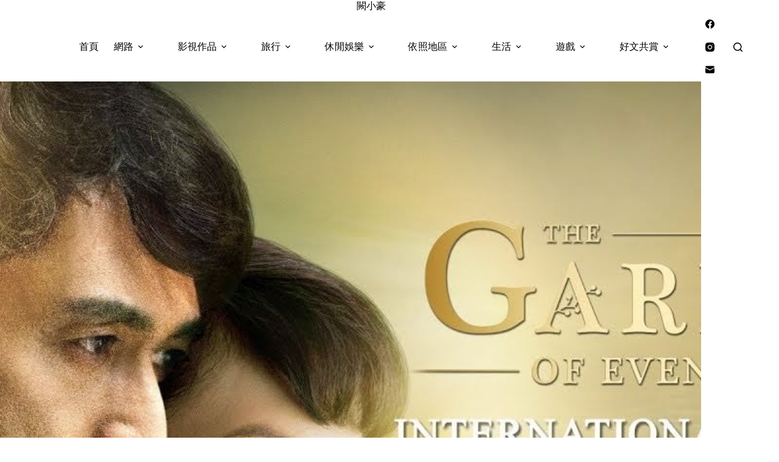

--- FILE ---
content_type: text/html; charset=UTF-8
request_url: https://char.tw/tags/%E6%BC%94%E8%81%B7%E5%93%A1%E8%A1%A8
body_size: 49718
content:
<!doctype html>
<html lang="zh-TW">
<head>
	
	<meta charset="UTF-8">
	<meta name="viewport" content="width=device-width, initial-scale=1, maximum-scale=5, viewport-fit=cover">
	<link rel="profile" href="https://gmpg.org/xfn/11">

	<title>演職員表 &#8211; 闕小豪</title>
<meta name='robots' content='max-image-preview:large, max-snippet:-1, max-video-preview:-1' />
<link rel="canonical" href="https://char.tw/tags/%e6%bc%94%e8%81%b7%e5%93%a1%e8%a1%a8">
<link rel="next" href="https://char.tw/tags/%e6%bc%94%e8%81%b7%e5%93%a1%e8%a1%a8/page/2">
<meta property="og:title" content="演職員表 &#8211; 闕小豪">
<meta property="og:type" content="website">
<meta property="og:url" content="https://char.tw/tags/%e6%bc%94%e8%81%b7%e5%93%a1%e8%a1%a8">
<meta property="og:locale" content="zh_TW">
<meta property="og:site_name" content="闕小豪">
<meta name="twitter:card" content="summary_large_image">
<link rel='dns-prefetch' href='//fonts.googleapis.com' />
<style id='wp-img-auto-sizes-contain-inline-css'>
img:is([sizes=auto i],[sizes^="auto," i]){contain-intrinsic-size:3000px 1500px}
/*# sourceURL=wp-img-auto-sizes-contain-inline-css */
</style>
<link rel='stylesheet' id='blocksy-dynamic-global-css' href='https://char.tw/wp-content/uploads/blocksy/css/global.css?ver=81255' media='all' />
<link rel='stylesheet' id='sbi_styles-css' href='https://char.tw/wp-content/plugins/instagram-feed/css/sbi-styles.min.css?ver=6.10.0' media='all' />
<link rel='stylesheet' id='wp-block-library-css' href='https://char.tw/wp-includes/css/dist/block-library/style.min.css?ver=6.9' media='all' />
<style id='global-styles-inline-css'>
:root{--wp--preset--aspect-ratio--square: 1;--wp--preset--aspect-ratio--4-3: 4/3;--wp--preset--aspect-ratio--3-4: 3/4;--wp--preset--aspect-ratio--3-2: 3/2;--wp--preset--aspect-ratio--2-3: 2/3;--wp--preset--aspect-ratio--16-9: 16/9;--wp--preset--aspect-ratio--9-16: 9/16;--wp--preset--color--black: #000000;--wp--preset--color--cyan-bluish-gray: #abb8c3;--wp--preset--color--white: #ffffff;--wp--preset--color--pale-pink: #f78da7;--wp--preset--color--vivid-red: #cf2e2e;--wp--preset--color--luminous-vivid-orange: #ff6900;--wp--preset--color--luminous-vivid-amber: #fcb900;--wp--preset--color--light-green-cyan: #7bdcb5;--wp--preset--color--vivid-green-cyan: #00d084;--wp--preset--color--pale-cyan-blue: #8ed1fc;--wp--preset--color--vivid-cyan-blue: #0693e3;--wp--preset--color--vivid-purple: #9b51e0;--wp--preset--color--palette-color-1: var(--theme-palette-color-1, #FB7258);--wp--preset--color--palette-color-2: var(--theme-palette-color-2, #F74D67);--wp--preset--color--palette-color-3: var(--theme-palette-color-3, #6e6d76);--wp--preset--color--palette-color-4: var(--theme-palette-color-4, #0e0c1b);--wp--preset--color--palette-color-5: var(--theme-palette-color-5, #DFDFE2);--wp--preset--color--palette-color-6: var(--theme-palette-color-6, #F4F4F5);--wp--preset--color--palette-color-7: var(--theme-palette-color-7, #FBFBFB);--wp--preset--color--palette-color-8: var(--theme-palette-color-8, #ffffff);--wp--preset--gradient--vivid-cyan-blue-to-vivid-purple: linear-gradient(135deg,rgb(6,147,227) 0%,rgb(155,81,224) 100%);--wp--preset--gradient--light-green-cyan-to-vivid-green-cyan: linear-gradient(135deg,rgb(122,220,180) 0%,rgb(0,208,130) 100%);--wp--preset--gradient--luminous-vivid-amber-to-luminous-vivid-orange: linear-gradient(135deg,rgb(252,185,0) 0%,rgb(255,105,0) 100%);--wp--preset--gradient--luminous-vivid-orange-to-vivid-red: linear-gradient(135deg,rgb(255,105,0) 0%,rgb(207,46,46) 100%);--wp--preset--gradient--very-light-gray-to-cyan-bluish-gray: linear-gradient(135deg,rgb(238,238,238) 0%,rgb(169,184,195) 100%);--wp--preset--gradient--cool-to-warm-spectrum: linear-gradient(135deg,rgb(74,234,220) 0%,rgb(151,120,209) 20%,rgb(207,42,186) 40%,rgb(238,44,130) 60%,rgb(251,105,98) 80%,rgb(254,248,76) 100%);--wp--preset--gradient--blush-light-purple: linear-gradient(135deg,rgb(255,206,236) 0%,rgb(152,150,240) 100%);--wp--preset--gradient--blush-bordeaux: linear-gradient(135deg,rgb(254,205,165) 0%,rgb(254,45,45) 50%,rgb(107,0,62) 100%);--wp--preset--gradient--luminous-dusk: linear-gradient(135deg,rgb(255,203,112) 0%,rgb(199,81,192) 50%,rgb(65,88,208) 100%);--wp--preset--gradient--pale-ocean: linear-gradient(135deg,rgb(255,245,203) 0%,rgb(182,227,212) 50%,rgb(51,167,181) 100%);--wp--preset--gradient--electric-grass: linear-gradient(135deg,rgb(202,248,128) 0%,rgb(113,206,126) 100%);--wp--preset--gradient--midnight: linear-gradient(135deg,rgb(2,3,129) 0%,rgb(40,116,252) 100%);--wp--preset--gradient--juicy-peach: linear-gradient(to right, #ffecd2 0%, #fcb69f 100%);--wp--preset--gradient--young-passion: linear-gradient(to right, #ff8177 0%, #ff867a 0%, #ff8c7f 21%, #f99185 52%, #cf556c 78%, #b12a5b 100%);--wp--preset--gradient--true-sunset: linear-gradient(to right, #fa709a 0%, #fee140 100%);--wp--preset--gradient--morpheus-den: linear-gradient(to top, #30cfd0 0%, #330867 100%);--wp--preset--gradient--plum-plate: linear-gradient(135deg, #667eea 0%, #764ba2 100%);--wp--preset--gradient--aqua-splash: linear-gradient(15deg, #13547a 0%, #80d0c7 100%);--wp--preset--gradient--love-kiss: linear-gradient(to top, #ff0844 0%, #ffb199 100%);--wp--preset--gradient--new-retrowave: linear-gradient(to top, #3b41c5 0%, #a981bb 49%, #ffc8a9 100%);--wp--preset--gradient--plum-bath: linear-gradient(to top, #cc208e 0%, #6713d2 100%);--wp--preset--gradient--high-flight: linear-gradient(to right, #0acffe 0%, #495aff 100%);--wp--preset--gradient--teen-party: linear-gradient(-225deg, #FF057C 0%, #8D0B93 50%, #321575 100%);--wp--preset--gradient--fabled-sunset: linear-gradient(-225deg, #231557 0%, #44107A 29%, #FF1361 67%, #FFF800 100%);--wp--preset--gradient--arielle-smile: radial-gradient(circle 248px at center, #16d9e3 0%, #30c7ec 47%, #46aef7 100%);--wp--preset--gradient--itmeo-branding: linear-gradient(180deg, #2af598 0%, #009efd 100%);--wp--preset--gradient--deep-blue: linear-gradient(to right, #6a11cb 0%, #2575fc 100%);--wp--preset--gradient--strong-bliss: linear-gradient(to right, #f78ca0 0%, #f9748f 19%, #fd868c 60%, #fe9a8b 100%);--wp--preset--gradient--sweet-period: linear-gradient(to top, #3f51b1 0%, #5a55ae 13%, #7b5fac 25%, #8f6aae 38%, #a86aa4 50%, #cc6b8e 62%, #f18271 75%, #f3a469 87%, #f7c978 100%);--wp--preset--gradient--purple-division: linear-gradient(to top, #7028e4 0%, #e5b2ca 100%);--wp--preset--gradient--cold-evening: linear-gradient(to top, #0c3483 0%, #a2b6df 100%, #6b8cce 100%, #a2b6df 100%);--wp--preset--gradient--mountain-rock: linear-gradient(to right, #868f96 0%, #596164 100%);--wp--preset--gradient--desert-hump: linear-gradient(to top, #c79081 0%, #dfa579 100%);--wp--preset--gradient--ethernal-constance: linear-gradient(to top, #09203f 0%, #537895 100%);--wp--preset--gradient--happy-memories: linear-gradient(-60deg, #ff5858 0%, #f09819 100%);--wp--preset--gradient--grown-early: linear-gradient(to top, #0ba360 0%, #3cba92 100%);--wp--preset--gradient--morning-salad: linear-gradient(-225deg, #B7F8DB 0%, #50A7C2 100%);--wp--preset--gradient--night-call: linear-gradient(-225deg, #AC32E4 0%, #7918F2 48%, #4801FF 100%);--wp--preset--gradient--mind-crawl: linear-gradient(-225deg, #473B7B 0%, #3584A7 51%, #30D2BE 100%);--wp--preset--gradient--angel-care: linear-gradient(-225deg, #FFE29F 0%, #FFA99F 48%, #FF719A 100%);--wp--preset--gradient--juicy-cake: linear-gradient(to top, #e14fad 0%, #f9d423 100%);--wp--preset--gradient--rich-metal: linear-gradient(to right, #d7d2cc 0%, #304352 100%);--wp--preset--gradient--mole-hall: linear-gradient(-20deg, #616161 0%, #9bc5c3 100%);--wp--preset--gradient--cloudy-knoxville: linear-gradient(120deg, #fdfbfb 0%, #ebedee 100%);--wp--preset--gradient--soft-grass: linear-gradient(to top, #c1dfc4 0%, #deecdd 100%);--wp--preset--gradient--saint-petersburg: linear-gradient(135deg, #f5f7fa 0%, #c3cfe2 100%);--wp--preset--gradient--everlasting-sky: linear-gradient(135deg, #fdfcfb 0%, #e2d1c3 100%);--wp--preset--gradient--kind-steel: linear-gradient(-20deg, #e9defa 0%, #fbfcdb 100%);--wp--preset--gradient--over-sun: linear-gradient(60deg, #abecd6 0%, #fbed96 100%);--wp--preset--gradient--premium-white: linear-gradient(to top, #d5d4d0 0%, #d5d4d0 1%, #eeeeec 31%, #efeeec 75%, #e9e9e7 100%);--wp--preset--gradient--clean-mirror: linear-gradient(45deg, #93a5cf 0%, #e4efe9 100%);--wp--preset--gradient--wild-apple: linear-gradient(to top, #d299c2 0%, #fef9d7 100%);--wp--preset--gradient--snow-again: linear-gradient(to top, #e6e9f0 0%, #eef1f5 100%);--wp--preset--gradient--confident-cloud: linear-gradient(to top, #dad4ec 0%, #dad4ec 1%, #f3e7e9 100%);--wp--preset--gradient--glass-water: linear-gradient(to top, #dfe9f3 0%, white 100%);--wp--preset--gradient--perfect-white: linear-gradient(-225deg, #E3FDF5 0%, #FFE6FA 100%);--wp--preset--font-size--small: 13px;--wp--preset--font-size--medium: 20px;--wp--preset--font-size--large: clamp(22px, 1.375rem + ((1vw - 3.2px) * 0.625), 30px);--wp--preset--font-size--x-large: clamp(30px, 1.875rem + ((1vw - 3.2px) * 1.563), 50px);--wp--preset--font-size--xx-large: clamp(45px, 2.813rem + ((1vw - 3.2px) * 2.734), 80px);--wp--preset--spacing--20: 0.44rem;--wp--preset--spacing--30: 0.67rem;--wp--preset--spacing--40: 1rem;--wp--preset--spacing--50: 1.5rem;--wp--preset--spacing--60: 2.25rem;--wp--preset--spacing--70: 3.38rem;--wp--preset--spacing--80: 5.06rem;--wp--preset--shadow--natural: 6px 6px 9px rgba(0, 0, 0, 0.2);--wp--preset--shadow--deep: 12px 12px 50px rgba(0, 0, 0, 0.4);--wp--preset--shadow--sharp: 6px 6px 0px rgba(0, 0, 0, 0.2);--wp--preset--shadow--outlined: 6px 6px 0px -3px rgb(255, 255, 255), 6px 6px rgb(0, 0, 0);--wp--preset--shadow--crisp: 6px 6px 0px rgb(0, 0, 0);}:root { --wp--style--global--content-size: var(--theme-block-max-width);--wp--style--global--wide-size: var(--theme-block-wide-max-width); }:where(body) { margin: 0; }.wp-site-blocks > .alignleft { float: left; margin-right: 2em; }.wp-site-blocks > .alignright { float: right; margin-left: 2em; }.wp-site-blocks > .aligncenter { justify-content: center; margin-left: auto; margin-right: auto; }:where(.wp-site-blocks) > * { margin-block-start: var(--theme-content-spacing); margin-block-end: 0; }:where(.wp-site-blocks) > :first-child { margin-block-start: 0; }:where(.wp-site-blocks) > :last-child { margin-block-end: 0; }:root { --wp--style--block-gap: var(--theme-content-spacing); }:root :where(.is-layout-flow) > :first-child{margin-block-start: 0;}:root :where(.is-layout-flow) > :last-child{margin-block-end: 0;}:root :where(.is-layout-flow) > *{margin-block-start: var(--theme-content-spacing);margin-block-end: 0;}:root :where(.is-layout-constrained) > :first-child{margin-block-start: 0;}:root :where(.is-layout-constrained) > :last-child{margin-block-end: 0;}:root :where(.is-layout-constrained) > *{margin-block-start: var(--theme-content-spacing);margin-block-end: 0;}:root :where(.is-layout-flex){gap: var(--theme-content-spacing);}:root :where(.is-layout-grid){gap: var(--theme-content-spacing);}.is-layout-flow > .alignleft{float: left;margin-inline-start: 0;margin-inline-end: 2em;}.is-layout-flow > .alignright{float: right;margin-inline-start: 2em;margin-inline-end: 0;}.is-layout-flow > .aligncenter{margin-left: auto !important;margin-right: auto !important;}.is-layout-constrained > .alignleft{float: left;margin-inline-start: 0;margin-inline-end: 2em;}.is-layout-constrained > .alignright{float: right;margin-inline-start: 2em;margin-inline-end: 0;}.is-layout-constrained > .aligncenter{margin-left: auto !important;margin-right: auto !important;}.is-layout-constrained > :where(:not(.alignleft):not(.alignright):not(.alignfull)){max-width: var(--wp--style--global--content-size);margin-left: auto !important;margin-right: auto !important;}.is-layout-constrained > .alignwide{max-width: var(--wp--style--global--wide-size);}body .is-layout-flex{display: flex;}.is-layout-flex{flex-wrap: wrap;align-items: center;}.is-layout-flex > :is(*, div){margin: 0;}body .is-layout-grid{display: grid;}.is-layout-grid > :is(*, div){margin: 0;}body{padding-top: 0px;padding-right: 0px;padding-bottom: 0px;padding-left: 0px;}:root :where(.wp-element-button, .wp-block-button__link){font-style: inherit;font-weight: inherit;letter-spacing: inherit;text-transform: inherit;}.has-black-color{color: var(--wp--preset--color--black) !important;}.has-cyan-bluish-gray-color{color: var(--wp--preset--color--cyan-bluish-gray) !important;}.has-white-color{color: var(--wp--preset--color--white) !important;}.has-pale-pink-color{color: var(--wp--preset--color--pale-pink) !important;}.has-vivid-red-color{color: var(--wp--preset--color--vivid-red) !important;}.has-luminous-vivid-orange-color{color: var(--wp--preset--color--luminous-vivid-orange) !important;}.has-luminous-vivid-amber-color{color: var(--wp--preset--color--luminous-vivid-amber) !important;}.has-light-green-cyan-color{color: var(--wp--preset--color--light-green-cyan) !important;}.has-vivid-green-cyan-color{color: var(--wp--preset--color--vivid-green-cyan) !important;}.has-pale-cyan-blue-color{color: var(--wp--preset--color--pale-cyan-blue) !important;}.has-vivid-cyan-blue-color{color: var(--wp--preset--color--vivid-cyan-blue) !important;}.has-vivid-purple-color{color: var(--wp--preset--color--vivid-purple) !important;}.has-palette-color-1-color{color: var(--wp--preset--color--palette-color-1) !important;}.has-palette-color-2-color{color: var(--wp--preset--color--palette-color-2) !important;}.has-palette-color-3-color{color: var(--wp--preset--color--palette-color-3) !important;}.has-palette-color-4-color{color: var(--wp--preset--color--palette-color-4) !important;}.has-palette-color-5-color{color: var(--wp--preset--color--palette-color-5) !important;}.has-palette-color-6-color{color: var(--wp--preset--color--palette-color-6) !important;}.has-palette-color-7-color{color: var(--wp--preset--color--palette-color-7) !important;}.has-palette-color-8-color{color: var(--wp--preset--color--palette-color-8) !important;}.has-black-background-color{background-color: var(--wp--preset--color--black) !important;}.has-cyan-bluish-gray-background-color{background-color: var(--wp--preset--color--cyan-bluish-gray) !important;}.has-white-background-color{background-color: var(--wp--preset--color--white) !important;}.has-pale-pink-background-color{background-color: var(--wp--preset--color--pale-pink) !important;}.has-vivid-red-background-color{background-color: var(--wp--preset--color--vivid-red) !important;}.has-luminous-vivid-orange-background-color{background-color: var(--wp--preset--color--luminous-vivid-orange) !important;}.has-luminous-vivid-amber-background-color{background-color: var(--wp--preset--color--luminous-vivid-amber) !important;}.has-light-green-cyan-background-color{background-color: var(--wp--preset--color--light-green-cyan) !important;}.has-vivid-green-cyan-background-color{background-color: var(--wp--preset--color--vivid-green-cyan) !important;}.has-pale-cyan-blue-background-color{background-color: var(--wp--preset--color--pale-cyan-blue) !important;}.has-vivid-cyan-blue-background-color{background-color: var(--wp--preset--color--vivid-cyan-blue) !important;}.has-vivid-purple-background-color{background-color: var(--wp--preset--color--vivid-purple) !important;}.has-palette-color-1-background-color{background-color: var(--wp--preset--color--palette-color-1) !important;}.has-palette-color-2-background-color{background-color: var(--wp--preset--color--palette-color-2) !important;}.has-palette-color-3-background-color{background-color: var(--wp--preset--color--palette-color-3) !important;}.has-palette-color-4-background-color{background-color: var(--wp--preset--color--palette-color-4) !important;}.has-palette-color-5-background-color{background-color: var(--wp--preset--color--palette-color-5) !important;}.has-palette-color-6-background-color{background-color: var(--wp--preset--color--palette-color-6) !important;}.has-palette-color-7-background-color{background-color: var(--wp--preset--color--palette-color-7) !important;}.has-palette-color-8-background-color{background-color: var(--wp--preset--color--palette-color-8) !important;}.has-black-border-color{border-color: var(--wp--preset--color--black) !important;}.has-cyan-bluish-gray-border-color{border-color: var(--wp--preset--color--cyan-bluish-gray) !important;}.has-white-border-color{border-color: var(--wp--preset--color--white) !important;}.has-pale-pink-border-color{border-color: var(--wp--preset--color--pale-pink) !important;}.has-vivid-red-border-color{border-color: var(--wp--preset--color--vivid-red) !important;}.has-luminous-vivid-orange-border-color{border-color: var(--wp--preset--color--luminous-vivid-orange) !important;}.has-luminous-vivid-amber-border-color{border-color: var(--wp--preset--color--luminous-vivid-amber) !important;}.has-light-green-cyan-border-color{border-color: var(--wp--preset--color--light-green-cyan) !important;}.has-vivid-green-cyan-border-color{border-color: var(--wp--preset--color--vivid-green-cyan) !important;}.has-pale-cyan-blue-border-color{border-color: var(--wp--preset--color--pale-cyan-blue) !important;}.has-vivid-cyan-blue-border-color{border-color: var(--wp--preset--color--vivid-cyan-blue) !important;}.has-vivid-purple-border-color{border-color: var(--wp--preset--color--vivid-purple) !important;}.has-palette-color-1-border-color{border-color: var(--wp--preset--color--palette-color-1) !important;}.has-palette-color-2-border-color{border-color: var(--wp--preset--color--palette-color-2) !important;}.has-palette-color-3-border-color{border-color: var(--wp--preset--color--palette-color-3) !important;}.has-palette-color-4-border-color{border-color: var(--wp--preset--color--palette-color-4) !important;}.has-palette-color-5-border-color{border-color: var(--wp--preset--color--palette-color-5) !important;}.has-palette-color-6-border-color{border-color: var(--wp--preset--color--palette-color-6) !important;}.has-palette-color-7-border-color{border-color: var(--wp--preset--color--palette-color-7) !important;}.has-palette-color-8-border-color{border-color: var(--wp--preset--color--palette-color-8) !important;}.has-vivid-cyan-blue-to-vivid-purple-gradient-background{background: var(--wp--preset--gradient--vivid-cyan-blue-to-vivid-purple) !important;}.has-light-green-cyan-to-vivid-green-cyan-gradient-background{background: var(--wp--preset--gradient--light-green-cyan-to-vivid-green-cyan) !important;}.has-luminous-vivid-amber-to-luminous-vivid-orange-gradient-background{background: var(--wp--preset--gradient--luminous-vivid-amber-to-luminous-vivid-orange) !important;}.has-luminous-vivid-orange-to-vivid-red-gradient-background{background: var(--wp--preset--gradient--luminous-vivid-orange-to-vivid-red) !important;}.has-very-light-gray-to-cyan-bluish-gray-gradient-background{background: var(--wp--preset--gradient--very-light-gray-to-cyan-bluish-gray) !important;}.has-cool-to-warm-spectrum-gradient-background{background: var(--wp--preset--gradient--cool-to-warm-spectrum) !important;}.has-blush-light-purple-gradient-background{background: var(--wp--preset--gradient--blush-light-purple) !important;}.has-blush-bordeaux-gradient-background{background: var(--wp--preset--gradient--blush-bordeaux) !important;}.has-luminous-dusk-gradient-background{background: var(--wp--preset--gradient--luminous-dusk) !important;}.has-pale-ocean-gradient-background{background: var(--wp--preset--gradient--pale-ocean) !important;}.has-electric-grass-gradient-background{background: var(--wp--preset--gradient--electric-grass) !important;}.has-midnight-gradient-background{background: var(--wp--preset--gradient--midnight) !important;}.has-juicy-peach-gradient-background{background: var(--wp--preset--gradient--juicy-peach) !important;}.has-young-passion-gradient-background{background: var(--wp--preset--gradient--young-passion) !important;}.has-true-sunset-gradient-background{background: var(--wp--preset--gradient--true-sunset) !important;}.has-morpheus-den-gradient-background{background: var(--wp--preset--gradient--morpheus-den) !important;}.has-plum-plate-gradient-background{background: var(--wp--preset--gradient--plum-plate) !important;}.has-aqua-splash-gradient-background{background: var(--wp--preset--gradient--aqua-splash) !important;}.has-love-kiss-gradient-background{background: var(--wp--preset--gradient--love-kiss) !important;}.has-new-retrowave-gradient-background{background: var(--wp--preset--gradient--new-retrowave) !important;}.has-plum-bath-gradient-background{background: var(--wp--preset--gradient--plum-bath) !important;}.has-high-flight-gradient-background{background: var(--wp--preset--gradient--high-flight) !important;}.has-teen-party-gradient-background{background: var(--wp--preset--gradient--teen-party) !important;}.has-fabled-sunset-gradient-background{background: var(--wp--preset--gradient--fabled-sunset) !important;}.has-arielle-smile-gradient-background{background: var(--wp--preset--gradient--arielle-smile) !important;}.has-itmeo-branding-gradient-background{background: var(--wp--preset--gradient--itmeo-branding) !important;}.has-deep-blue-gradient-background{background: var(--wp--preset--gradient--deep-blue) !important;}.has-strong-bliss-gradient-background{background: var(--wp--preset--gradient--strong-bliss) !important;}.has-sweet-period-gradient-background{background: var(--wp--preset--gradient--sweet-period) !important;}.has-purple-division-gradient-background{background: var(--wp--preset--gradient--purple-division) !important;}.has-cold-evening-gradient-background{background: var(--wp--preset--gradient--cold-evening) !important;}.has-mountain-rock-gradient-background{background: var(--wp--preset--gradient--mountain-rock) !important;}.has-desert-hump-gradient-background{background: var(--wp--preset--gradient--desert-hump) !important;}.has-ethernal-constance-gradient-background{background: var(--wp--preset--gradient--ethernal-constance) !important;}.has-happy-memories-gradient-background{background: var(--wp--preset--gradient--happy-memories) !important;}.has-grown-early-gradient-background{background: var(--wp--preset--gradient--grown-early) !important;}.has-morning-salad-gradient-background{background: var(--wp--preset--gradient--morning-salad) !important;}.has-night-call-gradient-background{background: var(--wp--preset--gradient--night-call) !important;}.has-mind-crawl-gradient-background{background: var(--wp--preset--gradient--mind-crawl) !important;}.has-angel-care-gradient-background{background: var(--wp--preset--gradient--angel-care) !important;}.has-juicy-cake-gradient-background{background: var(--wp--preset--gradient--juicy-cake) !important;}.has-rich-metal-gradient-background{background: var(--wp--preset--gradient--rich-metal) !important;}.has-mole-hall-gradient-background{background: var(--wp--preset--gradient--mole-hall) !important;}.has-cloudy-knoxville-gradient-background{background: var(--wp--preset--gradient--cloudy-knoxville) !important;}.has-soft-grass-gradient-background{background: var(--wp--preset--gradient--soft-grass) !important;}.has-saint-petersburg-gradient-background{background: var(--wp--preset--gradient--saint-petersburg) !important;}.has-everlasting-sky-gradient-background{background: var(--wp--preset--gradient--everlasting-sky) !important;}.has-kind-steel-gradient-background{background: var(--wp--preset--gradient--kind-steel) !important;}.has-over-sun-gradient-background{background: var(--wp--preset--gradient--over-sun) !important;}.has-premium-white-gradient-background{background: var(--wp--preset--gradient--premium-white) !important;}.has-clean-mirror-gradient-background{background: var(--wp--preset--gradient--clean-mirror) !important;}.has-wild-apple-gradient-background{background: var(--wp--preset--gradient--wild-apple) !important;}.has-snow-again-gradient-background{background: var(--wp--preset--gradient--snow-again) !important;}.has-confident-cloud-gradient-background{background: var(--wp--preset--gradient--confident-cloud) !important;}.has-glass-water-gradient-background{background: var(--wp--preset--gradient--glass-water) !important;}.has-perfect-white-gradient-background{background: var(--wp--preset--gradient--perfect-white) !important;}.has-small-font-size{font-size: var(--wp--preset--font-size--small) !important;}.has-medium-font-size{font-size: var(--wp--preset--font-size--medium) !important;}.has-large-font-size{font-size: var(--wp--preset--font-size--large) !important;}.has-x-large-font-size{font-size: var(--wp--preset--font-size--x-large) !important;}.has-xx-large-font-size{font-size: var(--wp--preset--font-size--xx-large) !important;}
:root :where(.wp-block-pullquote){font-size: clamp(0.984em, 0.984rem + ((1vw - 0.2em) * 0.645), 1.5em);line-height: 1.6;}
/*# sourceURL=global-styles-inline-css */
</style>
<link rel='stylesheet' id='ez-toc-css' href='https://char.tw/wp-content/plugins/easy-table-of-contents/assets/css/screen.min.css?ver=2.0.80' media='all' />
<style id='ez-toc-inline-css'>
div#ez-toc-container .ez-toc-title {font-size: 120%;}div#ez-toc-container .ez-toc-title {font-weight: 500;}div#ez-toc-container ul li , div#ez-toc-container ul li a {font-size: 95%;}div#ez-toc-container ul li , div#ez-toc-container ul li a {font-weight: 500;}div#ez-toc-container nav ul ul li {font-size: 90%;}.ez-toc-box-title {font-weight: bold; margin-bottom: 10px; text-align: center; text-transform: uppercase; letter-spacing: 1px; color: #666; padding-bottom: 5px;position:absolute;top:-4%;left:5%;background-color: inherit;transition: top 0.3s ease;}.ez-toc-box-title.toc-closed {top:-25%;}
.ez-toc-container-direction {direction: ltr;}.ez-toc-counter ul{counter-reset: item ;}.ez-toc-counter nav ul li a::before {content: counters(item, '.', decimal) '. ';display: inline-block;counter-increment: item;flex-grow: 0;flex-shrink: 0;margin-right: .2em; float: left; }.ez-toc-widget-direction {direction: ltr;}.ez-toc-widget-container ul{counter-reset: item ;}.ez-toc-widget-container nav ul li a::before {content: counters(item, '.', decimal) '. ';display: inline-block;counter-increment: item;flex-grow: 0;flex-shrink: 0;margin-right: .2em; float: left; }
/*# sourceURL=ez-toc-inline-css */
</style>
<link rel='stylesheet' id='parent-style-css' href='https://char.tw/wp-content/themes/blocksy/style.css?ver=6.9' media='all' />
<link rel='stylesheet' id='blocksy-fonts-font-source-google-css' href='https://fonts.googleapis.com/css2?family=Noto%20Serif%20TC:wght@700;900&#038;family=Noto%20Serif%20Malayalam:wght@400&#038;family=Noto%20Serif:wght@400&#038;display=swap' media='all' />
<link rel='stylesheet' id='ct-main-styles-css' href='https://char.tw/wp-content/themes/blocksy/static/bundle/main.min.css?ver=2.1.25' media='all' />
<link rel='stylesheet' id='tablepress-default-css' href='https://char.tw/wp-content/plugins/tablepress/css/build/default.css?ver=3.2.6' media='all' />
<script src="https://char.tw/wp-includes/js/jquery/jquery.min.js?ver=3.7.1" id="jquery-core-js"></script>
<script src="https://char.tw/wp-includes/js/jquery/jquery-migrate.min.js?ver=3.4.1" id="jquery-migrate-js"></script>
<link rel="preconnect" href="https://fonts.gstatic.com/" crossorigin /><link rel="preconnect" href="https://fonts.googleapis.com/" crossorigin /><noscript><link rel='stylesheet' href='https://char.tw/wp-content/themes/blocksy/static/bundle/no-scripts.min.css' type='text/css'></noscript>
<style>.recentcomments a{display:inline !important;padding:0 !important;margin:0 !important;}</style>
<!-- Google tag (gtag.js) -->
<script async src="https://www.googletagmanager.com/gtag/js?id=G-1XNMBB3BLN"></script>
<script>
  window.dataLayer = window.dataLayer || [];
  function gtag(){dataLayer.push(arguments);}
  gtag('js', new Date());

  gtag('config', 'G-1XNMBB3BLN');
</script>

<script async src="https://pagead2.googlesyndication.com/pagead/js/adsbygoogle.js?client=ca-pub-6426872606797131"
     crossorigin="anonymous"></script>
	</head>


<body class="archive tag tag-21456 wp-embed-responsive wp-theme-blocksy wp-child-theme-blocksy-child" data-link="type-3" data-prefix="categories" data-header="type-1:sticky" data-footer="type-1">

<a class="skip-link screen-reader-text" href="#main">跳至主要內容</a><div class="ct-drawer-canvas" data-location="start">
		<div id="search-modal" class="ct-panel" data-behaviour="modal" role="dialog" aria-label="搜尋對話框" inert>
			<div class="ct-panel-actions">
				<button class="ct-toggle-close" data-type="type-1" aria-label="關閉搜尋互動視窗">
					<svg class="ct-icon" width="12" height="12" viewBox="0 0 15 15"><path d="M1 15a1 1 0 01-.71-.29 1 1 0 010-1.41l5.8-5.8-5.8-5.8A1 1 0 011.7.29l5.8 5.8 5.8-5.8a1 1 0 011.41 1.41l-5.8 5.8 5.8 5.8a1 1 0 01-1.41 1.41l-5.8-5.8-5.8 5.8A1 1 0 011 15z"/></svg>				</button>
			</div>

			<div class="ct-panel-content">
				

<form role="search" method="get" class="ct-search-form"  action="https://char.tw/" aria-haspopup="listbox" data-live-results="thumbs">

	<input
		type="search" class="modal-field"		placeholder="搜尋"
		value=""
		name="s"
		autocomplete="off"
		title="搜尋..."
		aria-label="搜尋..."
			>

	<div class="ct-search-form-controls">
		
		<button type="submit" class="wp-element-button" data-button="icon" aria-label="搜尋按鈕">
			<svg class="ct-icon ct-search-button-content" aria-hidden="true" width="15" height="15" viewBox="0 0 15 15"><path d="M14.8,13.7L12,11c0.9-1.2,1.5-2.6,1.5-4.2c0-3.7-3-6.8-6.8-6.8S0,3,0,6.8s3,6.8,6.8,6.8c1.6,0,3.1-0.6,4.2-1.5l2.8,2.8c0.1,0.1,0.3,0.2,0.5,0.2s0.4-0.1,0.5-0.2C15.1,14.5,15.1,14,14.8,13.7z M1.5,6.8c0-2.9,2.4-5.2,5.2-5.2S12,3.9,12,6.8S9.6,12,6.8,12S1.5,9.6,1.5,6.8z"/></svg>
			<span class="ct-ajax-loader">
				<svg viewBox="0 0 24 24">
					<circle cx="12" cy="12" r="10" opacity="0.2" fill="none" stroke="currentColor" stroke-miterlimit="10" stroke-width="2"/>

					<path d="m12,2c5.52,0,10,4.48,10,10" fill="none" stroke="currentColor" stroke-linecap="round" stroke-miterlimit="10" stroke-width="2">
						<animateTransform
							attributeName="transform"
							attributeType="XML"
							type="rotate"
							dur="0.6s"
							from="0 12 12"
							to="360 12 12"
							repeatCount="indefinite"
						/>
					</path>
				</svg>
			</span>
		</button>

		
					<input type="hidden" name="ct_post_type" value="post:page">
		
		

			</div>

			<div class="screen-reader-text" aria-live="polite" role="status">
			找不到符合條件的結果		</div>
	
</form>


			</div>
		</div>

		<div id="offcanvas" class="ct-panel ct-header" data-behaviour="left-side" role="dialog" aria-label="滑入對話框" inert=""><div class="ct-panel-inner">
		<div class="ct-panel-actions">
			
			<button class="ct-toggle-close" data-type="type-2" aria-label="關閉側選單">
				<svg class="ct-icon" width="12" height="12" viewBox="0 0 15 15"><path d="M1 15a1 1 0 01-.71-.29 1 1 0 010-1.41l5.8-5.8-5.8-5.8A1 1 0 011.7.29l5.8 5.8 5.8-5.8a1 1 0 011.41 1.41l-5.8 5.8 5.8 5.8a1 1 0 01-1.41 1.41l-5.8-5.8-5.8 5.8A1 1 0 011 15z"/></svg>
			</button>
		</div>
		<div class="ct-panel-content" data-device="desktop"><div class="ct-panel-content-inner"></div></div><div class="ct-panel-content" data-device="mobile"><div class="ct-panel-content-inner">
<nav
	class="mobile-menu menu-container has-submenu"
	data-id="mobile-menu" data-interaction="click" data-toggle-type="type-1" data-submenu-dots="yes"	aria-label="網站選單">

	<ul id="menu-%e7%b6%b2%e7%ab%99%e9%81%b8%e5%96%ae-1" class=""><li class="menu-item menu-item-type-custom menu-item-object-custom menu-item-home menu-item-116169"><a href="https://char.tw" class="ct-menu-link">首頁</a></li>
<li class="menu-item menu-item-type-taxonomy menu-item-object-category menu-item-has-children menu-item-115419"><span class="ct-sub-menu-parent"><a href="https://char.tw/blog/category/network" class="ct-menu-link">網路</a><button class="ct-toggle-dropdown-mobile" aria-label="展開下拉選單" aria-haspopup="true" aria-expanded="false"><svg class="ct-icon toggle-icon-1" width="15" height="15" viewBox="0 0 15 15" aria-hidden="true"><path d="M3.9,5.1l3.6,3.6l3.6-3.6l1.4,0.7l-5,5l-5-5L3.9,5.1z"/></svg></button></span>
<ul class="sub-menu">
	<li class="menu-item menu-item-type-taxonomy menu-item-object-category menu-item-115421"><a href="https://char.tw/blog/category/network/facebook" class="ct-menu-link">臉書（Facebook）</a></li>
	<li class="menu-item menu-item-type-post_type menu-item-object-post menu-item-116628"><a href="https://char.tw/blog/post/32312013" class="ct-menu-link">Facebook 目錄</a></li>
	<li class="menu-item menu-item-type-taxonomy menu-item-object-category menu-item-115422"><a href="https://char.tw/blog/category/network/google" class="ct-menu-link">谷歌（Google）</a></li>
	<li class="menu-item menu-item-type-taxonomy menu-item-object-category menu-item-115423"><a href="https://char.tw/blog/category/network/blog" class="ct-menu-link">部落格（Blog）</a></li>
	<li class="menu-item menu-item-type-taxonomy menu-item-object-category menu-item-115386"><a href="https://char.tw/blog/category/network/mobile-device-app" class="ct-menu-link">手機平板 APP</a></li>
	<li class="menu-item menu-item-type-taxonomy menu-item-object-category menu-item-115383"><a href="https://char.tw/blog/category/network/consumer-electronics" class="ct-menu-link">電子產品</a></li>
	<li class="menu-item menu-item-type-taxonomy menu-item-object-category menu-item-115387"><a href="https://char.tw/blog/category/network/wi-fi" class="ct-menu-link">無線網路 Wi-Fi</a></li>
	<li class="menu-item menu-item-type-taxonomy menu-item-object-category menu-item-115420"><a href="https://char.tw/blog/category/network/blog/blog-ad" class="ct-menu-link">廣告收益</a></li>
	<li class="menu-item menu-item-type-taxonomy menu-item-object-category menu-item-115438"><a href="https://char.tw/blog/category/about-us" class="ct-menu-link">關於這個部落格</a></li>
</ul>
</li>
<li class="menu-item menu-item-type-taxonomy menu-item-object-category menu-item-has-children menu-item-115439"><span class="ct-sub-menu-parent"><a href="https://char.tw/blog/category/film" class="ct-menu-link">影視作品</a><button class="ct-toggle-dropdown-mobile" aria-label="展開下拉選單" aria-haspopup="true" aria-expanded="false"><svg class="ct-icon toggle-icon-1" width="15" height="15" viewBox="0 0 15 15" aria-hidden="true"><path d="M3.9,5.1l3.6,3.6l3.6-3.6l1.4,0.7l-5,5l-5-5L3.9,5.1z"/></svg></button></span>
<ul class="sub-menu">
	<li class="menu-item menu-item-type-custom menu-item-object-custom menu-item-home menu-item-has-children menu-item-116641"><span class="ct-sub-menu-parent"><a href="https://char.tw" class="ct-menu-link">影評心得</a><button class="ct-toggle-dropdown-mobile" aria-label="展開下拉選單" aria-haspopup="true" aria-expanded="false"><svg class="ct-icon toggle-icon-1" width="15" height="15" viewBox="0 0 15 15" aria-hidden="true"><path d="M3.9,5.1l3.6,3.6l3.6-3.6l1.4,0.7l-5,5l-5-5L3.9,5.1z"/></svg></button></span>
	<ul class="sub-menu">
		<li class="menu-item menu-item-type-taxonomy menu-item-object-category menu-item-135578"><a href="https://char.tw/blog/category/film/review/movie-review" class="ct-menu-link">電影</a></li>
		<li class="menu-item menu-item-type-taxonomy menu-item-object-category menu-item-132945"><a href="https://char.tw/blog/category/film/review/drama-series-review" class="ct-menu-link">影集</a></li>
		<li class="menu-item menu-item-type-taxonomy menu-item-object-category menu-item-132947"><a href="https://char.tw/blog/category/film/review/short-film-review" class="ct-menu-link">短片</a></li>
		<li class="menu-item menu-item-type-taxonomy menu-item-object-category menu-item-132946"><a href="https://char.tw/blog/category/film/review/tv-show-review" class="ct-menu-link">電視節目</a></li>
		<li class="menu-item menu-item-type-taxonomy menu-item-object-category menu-item-115443"><a href="https://char.tw/blog/category/film/review/tv-movie-review" class="ct-menu-link">電視電影</a></li>
	</ul>
</li>
	<li class="menu-item menu-item-type-taxonomy menu-item-object-category menu-item-has-children menu-item-151277"><span class="ct-sub-menu-parent"><a href="https://char.tw/blog/category/film/film-database" class="ct-menu-link">影視作品資料庫</a><button class="ct-toggle-dropdown-mobile" aria-label="展開下拉選單" aria-haspopup="true" aria-expanded="false"><svg class="ct-icon toggle-icon-1" width="15" height="15" viewBox="0 0 15 15" aria-hidden="true"><path d="M3.9,5.1l3.6,3.6l3.6-3.6l1.4,0.7l-5,5l-5-5L3.9,5.1z"/></svg></button></span>
	<ul class="sub-menu">
		<li class="menu-item menu-item-type-taxonomy menu-item-object-category menu-item-136029"><a href="https://char.tw/blog/category/film/film-database/cast" class="ct-menu-link">卡司演員</a></li>
		<li class="menu-item menu-item-type-taxonomy menu-item-object-category menu-item-135576"><a href="https://char.tw/blog/category/film/film-database/coda" class="ct-menu-link">片尾劇情</a></li>
		<li class="menu-item menu-item-type-taxonomy menu-item-object-category menu-item-135577"><a href="https://char.tw/blog/category/film/film-database/filming-locations" class="ct-menu-link">電影場景</a></li>
		<li class="menu-item menu-item-type-taxonomy menu-item-object-category menu-item-140667"><a href="https://char.tw/blog/category/film/film-database/timeline" class="ct-menu-link">時間軸</a></li>
		<li class="menu-item menu-item-type-taxonomy menu-item-object-category menu-item-141860"><a href="https://char.tw/blog/category/film/film-database/special-credit" class="ct-menu-link">特殊片頭&#038;演職表</a></li>
		<li class="menu-item menu-item-type-taxonomy menu-item-object-category menu-item-135579"><a href="https://char.tw/blog/category/film/film-database/movie-promo" class="ct-menu-link">宣傳發行</a></li>
		<li class="menu-item menu-item-type-taxonomy menu-item-object-category menu-item-135581"><a href="https://char.tw/blog/category/film/film-database/disc-extra" class="ct-menu-link">影碟額外收錄</a></li>
		<li class="menu-item menu-item-type-taxonomy menu-item-object-category menu-item-151279"><a href="https://char.tw/blog/category/film/film-database/movie-teaser" class="ct-menu-link">電影前導短片</a></li>
		<li class="menu-item menu-item-type-taxonomy menu-item-object-category menu-item-151280"><a href="https://char.tw/blog/category/film/film-database/adj-film" class="ct-menu-link">電影附加短片</a></li>
	</ul>
</li>
	<li class="menu-item menu-item-type-taxonomy menu-item-object-category menu-item-has-children menu-item-151278"><span class="ct-sub-menu-parent"><a href="https://char.tw/blog/category/film/film-extend" class="ct-menu-link">影視作品延伸討論</a><button class="ct-toggle-dropdown-mobile" aria-label="展開下拉選單" aria-haspopup="true" aria-expanded="false"><svg class="ct-icon toggle-icon-1" width="15" height="15" viewBox="0 0 15 15" aria-hidden="true"><path d="M3.9,5.1l3.6,3.6l3.6-3.6l1.4,0.7l-5,5l-5-5L3.9,5.1z"/></svg></button></span>
	<ul class="sub-menu">
		<li class="menu-item menu-item-type-taxonomy menu-item-object-category menu-item-135575"><a href="https://char.tw/blog/category/film/film-extend/easter-egg" class="ct-menu-link">彩蛋致敬</a></li>
		<li class="menu-item menu-item-type-taxonomy menu-item-object-category menu-item-148240"><a href="https://char.tw/blog/category/film/film-extend/plot-analysis" class="ct-menu-link">劇情解析</a></li>
		<li class="menu-item menu-item-type-taxonomy menu-item-object-category menu-item-135580"><a href="https://char.tw/blog/category/film/film-extend/movie-knowledge" class="ct-menu-link">知識科學</a></li>
		<li class="menu-item menu-item-type-taxonomy menu-item-object-category menu-item-151268"><a href="https://char.tw/blog/category/film/film-extend/base-on" class="ct-menu-link">電影取材</a></li>
		<li class="menu-item menu-item-type-taxonomy menu-item-object-category menu-item-132948"><a href="https://char.tw/blog/category/film/film-extend/movie-column" class="ct-menu-link">影視專欄</a></li>
	</ul>
</li>
	<li class="menu-item menu-item-type-taxonomy menu-item-object-category menu-item-has-children menu-item-151281"><span class="ct-sub-menu-parent"><a href="https://char.tw/blog/category/film/film-activities" class="ct-menu-link">影視活動</a><button class="ct-toggle-dropdown-mobile" aria-label="展開下拉選單" aria-haspopup="true" aria-expanded="false"><svg class="ct-icon toggle-icon-1" width="15" height="15" viewBox="0 0 15 15" aria-hidden="true"><path d="M3.9,5.1l3.6,3.6l3.6-3.6l1.4,0.7l-5,5l-5-5L3.9,5.1z"/></svg></button></span>
	<ul class="sub-menu">
		<li class="menu-item menu-item-type-taxonomy menu-item-object-category menu-item-151283"><a href="https://char.tw/blog/category/film/film-activities/test-screening" class="ct-menu-link">特映會活動</a></li>
		<li class="menu-item menu-item-type-taxonomy menu-item-object-category menu-item-151282"><a href="https://char.tw/blog/category/film/film-activities/film-exhibition" class="ct-menu-link">影視主題展覽</a></li>
	</ul>
</li>
	<li class="menu-item menu-item-type-taxonomy menu-item-object-category menu-item-has-children menu-item-115416"><span class="ct-sub-menu-parent"><a href="https://char.tw/blog/category/film/film-info/best-movie" class="ct-menu-link">年度推薦電影</a><button class="ct-toggle-dropdown-mobile" aria-label="展開下拉選單" aria-haspopup="true" aria-expanded="false"><svg class="ct-icon toggle-icon-1" width="15" height="15" viewBox="0 0 15 15" aria-hidden="true"><path d="M3.9,5.1l3.6,3.6l3.6-3.6l1.4,0.7l-5,5l-5-5L3.9,5.1z"/></svg></button></span>
	<ul class="sub-menu">
		<li class="menu-item menu-item-type-custom menu-item-object-custom menu-item-127202"><a href="https://char.tw/blog/post/recommend-movie-2018" class="ct-menu-link">2018年</a></li>
		<li class="menu-item menu-item-type-post_type menu-item-object-post menu-item-116630"><a href="https://char.tw/blog/post/recommend-movie-2017" class="ct-menu-link">2017年</a></li>
		<li class="menu-item menu-item-type-post_type menu-item-object-post menu-item-116631"><a href="https://char.tw/blog/post/recommend-movie-2016" class="ct-menu-link">2016年</a></li>
		<li class="menu-item menu-item-type-post_type menu-item-object-post menu-item-116632"><a href="https://char.tw/blog/post/recommend-movie-2015" class="ct-menu-link">2015年</a></li>
	</ul>
</li>
	<li class="menu-item menu-item-type-post_type menu-item-object-post menu-item-has-children menu-item-116626"><span class="ct-sub-menu-parent"><a href="https://char.tw/blog/post/list-movie-and-tv" class="ct-menu-link">電影院</a><button class="ct-toggle-dropdown-mobile" aria-label="展開下拉選單" aria-haspopup="true" aria-expanded="false"><svg class="ct-icon toggle-icon-1" width="15" height="15" viewBox="0 0 15 15" aria-hidden="true"><path d="M3.9,5.1l3.6,3.6l3.6-3.6l1.4,0.7l-5,5l-5-5L3.9,5.1z"/></svg></button></span>
	<ul class="sub-menu">
		<li class="menu-item menu-item-type-taxonomy menu-item-object-category menu-item-115450"><a href="https://char.tw/blog/category/film/about-cinema/cinema" class="ct-menu-link">電影院介紹</a></li>
		<li class="menu-item menu-item-type-post_type menu-item-object-post menu-item-150004"><a href="https://char.tw/blog/post/cinema-ticket-price-2019" class="ct-menu-link">電影院票價 2019年</a></li>
		<li class="menu-item menu-item-type-post_type menu-item-object-post menu-item-152134"><a href="https://char.tw/blog/post/movie-release-taiwan-2019" class="ct-menu-link">電影檔期 2019年</a></li>
	</ul>
</li>
	<li class="menu-item menu-item-type-taxonomy menu-item-object-category menu-item-has-children menu-item-115415"><span class="ct-sub-menu-parent"><a href="https://char.tw/blog/category/film/film-info/awards" class="ct-menu-link">得獎名單</a><button class="ct-toggle-dropdown-mobile" aria-label="展開下拉選單" aria-haspopup="true" aria-expanded="false"><svg class="ct-icon toggle-icon-1" width="15" height="15" viewBox="0 0 15 15" aria-hidden="true"><path d="M3.9,5.1l3.6,3.6l3.6-3.6l1.4,0.7l-5,5l-5-5L3.9,5.1z"/></svg></button></span>
	<ul class="sub-menu">
		<li class="menu-item menu-item-type-post_type menu-item-object-post menu-item-147879"><a href="https://char.tw/blog/post/golden-bell-awards-2018" class="ct-menu-link">金鐘獎 2018年</a></li>
		<li class="menu-item menu-item-type-post_type menu-item-object-post menu-item-147880"><a href="https://char.tw/blog/post/golden-horse-awards-2018" class="ct-menu-link">金馬獎 2018年</a></li>
		<li class="menu-item menu-item-type-post_type menu-item-object-post menu-item-151498"><a href="https://char.tw/blog/post/oscar-2019" class="ct-menu-link">奧斯卡 2019年</a></li>
	</ul>
</li>
	<li class="menu-item menu-item-type-custom menu-item-object-custom menu-item-home menu-item-has-children menu-item-116635"><span class="ct-sub-menu-parent"><a href="https://char.tw" class="ct-menu-link">目錄</a><button class="ct-toggle-dropdown-mobile" aria-label="展開下拉選單" aria-haspopup="true" aria-expanded="false"><svg class="ct-icon toggle-icon-1" width="15" height="15" viewBox="0 0 15 15" aria-hidden="true"><path d="M3.9,5.1l3.6,3.6l3.6-3.6l1.4,0.7l-5,5l-5-5L3.9,5.1z"/></svg></button></span>
	<ul class="sub-menu">
		<li class="menu-item menu-item-type-post_type menu-item-object-post menu-item-134696"><a href="https://char.tw/blog/post/list-movie-and-tv" class="ct-menu-link">影視相關</a></li>
		<li class="menu-item menu-item-type-post_type menu-item-object-post menu-item-116623"><a href="https://char.tw/blog/post/list-movie-review" class="ct-menu-link">影評目錄</a></li>
		<li class="menu-item menu-item-type-post_type menu-item-object-post menu-item-116624"><a href="https://char.tw/blog/post/list-series-review" class="ct-menu-link">戲劇目錄</a></li>
		<li class="menu-item menu-item-type-post_type menu-item-object-post menu-item-116638"><a href="https://char.tw/blog/post/list-taiwan-public-television-service" class="ct-menu-link">公視目錄</a></li>
	</ul>
</li>
</ul>
</li>
<li class="menu-item menu-item-type-taxonomy menu-item-object-category menu-item-has-children menu-item-115444"><span class="ct-sub-menu-parent"><a href="https://char.tw/blog/category/travel" class="ct-menu-link">旅行</a><button class="ct-toggle-dropdown-mobile" aria-label="展開下拉選單" aria-haspopup="true" aria-expanded="false"><svg class="ct-icon toggle-icon-1" width="15" height="15" viewBox="0 0 15 15" aria-hidden="true"><path d="M3.9,5.1l3.6,3.6l3.6-3.6l1.4,0.7l-5,5l-5-5L3.9,5.1z"/></svg></button></span>
<ul class="sub-menu">
	<li class="menu-item menu-item-type-taxonomy menu-item-object-category menu-item-115451"><a href="https://char.tw/blog/category/travel/food" class="ct-menu-link">食記</a></li>
	<li class="menu-item menu-item-type-post_type menu-item-object-post menu-item-116637"><a href="https://char.tw/blog/post/tag-food" class="ct-menu-link">美食標籤</a></li>
	<li class="menu-item menu-item-type-taxonomy menu-item-object-category menu-item-130824"><a href="https://char.tw/blog/category/travel/trip" class="ct-menu-link">遊記</a></li>
	<li class="menu-item menu-item-type-taxonomy menu-item-object-category menu-item-115405"><a href="https://char.tw/blog/category/travel/hotel" class="ct-menu-link">住宿</a></li>
	<li class="menu-item menu-item-type-taxonomy menu-item-object-category menu-item-115410"><a href="https://char.tw/blog/category/travel/exhibition" class="ct-menu-link">展覽</a></li>
	<li class="menu-item menu-item-type-taxonomy menu-item-object-category menu-item-115447"><a href="https://char.tw/blog/category/station/taipei-mrt" class="ct-menu-link">車站</a></li>
	<li class="menu-item menu-item-type-taxonomy menu-item-object-category menu-item-115445"><a href="https://char.tw/blog/category/travel/postcard-stamp" class="ct-menu-link">明信片</a></li>
	<li class="menu-item menu-item-type-taxonomy menu-item-object-category menu-item-115408"><a href="https://char.tw/blog/category/travel/experience" class="ct-menu-link">學習體驗</a></li>
	<li class="menu-item menu-item-type-taxonomy menu-item-object-category menu-item-115448"><a href="https://char.tw/blog/category/travel/farm" class="ct-menu-link">農場莊園</a></li>
	<li class="menu-item menu-item-type-taxonomy menu-item-object-category menu-item-115404"><a href="https://char.tw/blog/category/travel/transportation" class="ct-menu-link">交通工具</a></li>
	<li class="menu-item menu-item-type-taxonomy menu-item-object-category menu-item-115407"><a href="https://char.tw/blog/category/travel/folk-custom" class="ct-menu-link">地方民俗</a></li>
</ul>
</li>
<li class="menu-item menu-item-type-taxonomy menu-item-object-category menu-item-has-children menu-item-116455"><span class="ct-sub-menu-parent"><a href="https://char.tw/blog/category/entertainment" class="ct-menu-link">休閒娛樂</a><button class="ct-toggle-dropdown-mobile" aria-label="展開下拉選單" aria-haspopup="true" aria-expanded="false"><svg class="ct-icon toggle-icon-1" width="15" height="15" viewBox="0 0 15 15" aria-hidden="true"><path d="M3.9,5.1l3.6,3.6l3.6-3.6l1.4,0.7l-5,5l-5-5L3.9,5.1z"/></svg></button></span>
<ul class="sub-menu">
	<li class="menu-item menu-item-type-taxonomy menu-item-object-category menu-item-115385"><a href="https://char.tw/blog/category/entertainment/kuso" class="ct-menu-link">趣味</a></li>
	<li class="menu-item menu-item-type-taxonomy menu-item-object-category menu-item-115449"><a href="https://char.tw/blog/category/sport" class="ct-menu-link">戶外活動與運動</a></li>
	<li class="menu-item menu-item-type-taxonomy menu-item-object-category menu-item-116454"><a href="https://char.tw/blog/category/life/gardening" class="ct-menu-link">植物園藝</a></li>
	<li class="menu-item menu-item-type-taxonomy menu-item-object-category menu-item-127832"><a href="https://char.tw/blog/category/entertainment/amusement-park" class="ct-menu-link">遊樂園館</a></li>
	<li class="menu-item menu-item-type-taxonomy menu-item-object-category menu-item-115406"><a href="https://char.tw/blog/category/entertainment/life-shop" class="ct-menu-link">享受舒適生活</a></li>
	<li class="menu-item menu-item-type-taxonomy menu-item-object-category menu-item-115446"><a href="https://char.tw/blog/category/life/animal" class="ct-menu-link">跟動物做朋友</a></li>
	<li class="menu-item menu-item-type-custom menu-item-object-custom menu-item-home menu-item-has-children menu-item-132943"><span class="ct-sub-menu-parent"><a href="https://char.tw" class="ct-menu-link">書籍閱讀</a><button class="ct-toggle-dropdown-mobile" aria-label="展開下拉選單" aria-haspopup="true" aria-expanded="false"><svg class="ct-icon toggle-icon-1" width="15" height="15" viewBox="0 0 15 15" aria-hidden="true"><path d="M3.9,5.1l3.6,3.6l3.6-3.6l1.4,0.7l-5,5l-5-5L3.9,5.1z"/></svg></button></span>
	<ul class="sub-menu">
		<li class="menu-item menu-item-type-post_type menu-item-object-post menu-item-116622"><a href="https://char.tw/blog/post/list-book-review" class="ct-menu-link">書籍目錄</a></li>
		<li class="menu-item menu-item-type-taxonomy menu-item-object-category menu-item-115440"><a href="https://char.tw/blog/category/entertainment/book-review" class="ct-menu-link">讀書心得</a></li>
		<li class="menu-item menu-item-type-taxonomy menu-item-object-category menu-item-132944"><a href="https://char.tw/blog/category/entertainment/comic-review" class="ct-menu-link">漫畫評論</a></li>
	</ul>
</li>
</ul>
</li>
<li class="menu-item menu-item-type-taxonomy menu-item-object-category menu-item-has-children menu-item-116450"><span class="ct-sub-menu-parent"><a href="https://char.tw/blog/category/area" class="ct-menu-link">依照地區</a><button class="ct-toggle-dropdown-mobile" aria-label="展開下拉選單" aria-haspopup="true" aria-expanded="false"><svg class="ct-icon toggle-icon-1" width="15" height="15" viewBox="0 0 15 15" aria-hidden="true"><path d="M3.9,5.1l3.6,3.6l3.6-3.6l1.4,0.7l-5,5l-5-5L3.9,5.1z"/></svg></button></span>
<ul class="sub-menu">
	<li class="menu-item menu-item-type-taxonomy menu-item-object-category menu-item-has-children menu-item-116498"><span class="ct-sub-menu-parent"><a href="https://char.tw/blog/category/area/northern" class="ct-menu-link">北台灣．北北基桃竹苗</a><button class="ct-toggle-dropdown-mobile" aria-label="展開下拉選單" aria-haspopup="true" aria-expanded="false"><svg class="ct-icon toggle-icon-1" width="15" height="15" viewBox="0 0 15 15" aria-hidden="true"><path d="M3.9,5.1l3.6,3.6l3.6-3.6l1.4,0.7l-5,5l-5-5L3.9,5.1z"/></svg></button></span>
	<ul class="sub-menu">
		<li class="menu-item menu-item-type-taxonomy menu-item-object-category menu-item-116502"><a href="https://char.tw/blog/category/area/northern/taipei" class="ct-menu-link">臺北市</a></li>
		<li class="menu-item menu-item-type-taxonomy menu-item-object-category menu-item-116501"><a href="https://char.tw/blog/category/area/northern/new-taipei" class="ct-menu-link">新北市</a></li>
		<li class="menu-item menu-item-type-taxonomy menu-item-object-category menu-item-116503"><a href="https://char.tw/blog/category/area/northern/keelung" class="ct-menu-link">基隆市</a></li>
		<li class="menu-item menu-item-type-taxonomy menu-item-object-category menu-item-116505"><a href="https://char.tw/blog/category/area/northern/taoyuan" class="ct-menu-link">桃園市</a></li>
		<li class="menu-item menu-item-type-taxonomy menu-item-object-category menu-item-116504"><a href="https://char.tw/blog/category/area/northern/hsinchu" class="ct-menu-link">新竹縣市</a></li>
		<li class="menu-item menu-item-type-taxonomy menu-item-object-category menu-item-116491"><a href="https://char.tw/blog/category/area/northern/miaoli" class="ct-menu-link">苗栗縣市</a></li>
	</ul>
</li>
	<li class="menu-item menu-item-type-taxonomy menu-item-object-category menu-item-has-children menu-item-116508"><span class="ct-sub-menu-parent"><a href="https://char.tw/blog/category/area/midland" class="ct-menu-link">中台灣．中彰投雲嘉</a><button class="ct-toggle-dropdown-mobile" aria-label="展開下拉選單" aria-haspopup="true" aria-expanded="false"><svg class="ct-icon toggle-icon-1" width="15" height="15" viewBox="0 0 15 15" aria-hidden="true"><path d="M3.9,5.1l3.6,3.6l3.6-3.6l1.4,0.7l-5,5l-5-5L3.9,5.1z"/></svg></button></span>
	<ul class="sub-menu">
		<li class="menu-item menu-item-type-taxonomy menu-item-object-category menu-item-116487"><a href="https://char.tw/blog/category/area/midland/taichung" class="ct-menu-link">臺中市</a></li>
		<li class="menu-item menu-item-type-taxonomy menu-item-object-category menu-item-116511"><a href="https://char.tw/blog/category/area/midland/changhua" class="ct-menu-link">彰化縣市</a></li>
		<li class="menu-item menu-item-type-taxonomy menu-item-object-category menu-item-116509"><a href="https://char.tw/blog/category/area/midland/nantou" class="ct-menu-link">南投縣市</a></li>
		<li class="menu-item menu-item-type-taxonomy menu-item-object-category menu-item-116493"><a href="https://char.tw/blog/category/area/midland/yunlin" class="ct-menu-link">雲林縣市</a></li>
		<li class="menu-item menu-item-type-taxonomy menu-item-object-category menu-item-116510"><a href="https://char.tw/blog/category/area/midland/chiayi" class="ct-menu-link">嘉義縣市</a></li>
	</ul>
</li>
	<li class="menu-item menu-item-type-taxonomy menu-item-object-category menu-item-has-children menu-item-116512"><span class="ct-sub-menu-parent"><a href="https://char.tw/blog/category/area/southern" class="ct-menu-link">南台灣．南高屏</a><button class="ct-toggle-dropdown-mobile" aria-label="展開下拉選單" aria-haspopup="true" aria-expanded="false"><svg class="ct-icon toggle-icon-1" width="15" height="15" viewBox="0 0 15 15" aria-hidden="true"><path d="M3.9,5.1l3.6,3.6l3.6-3.6l1.4,0.7l-5,5l-5-5L3.9,5.1z"/></svg></button></span>
	<ul class="sub-menu">
		<li class="menu-item menu-item-type-taxonomy menu-item-object-category menu-item-116488"><a href="https://char.tw/blog/category/area/southern/tainan" class="ct-menu-link">臺南市</a></li>
		<li class="menu-item menu-item-type-taxonomy menu-item-object-category menu-item-116494"><a href="https://char.tw/blog/category/area/southern/kaohsiung" class="ct-menu-link">高雄市</a></li>
		<li class="menu-item menu-item-type-taxonomy menu-item-object-category menu-item-116514"><a href="https://char.tw/blog/category/area/southern/pingtung" class="ct-menu-link">屏東縣市</a></li>
	</ul>
</li>
	<li class="menu-item menu-item-type-taxonomy menu-item-object-category menu-item-has-children menu-item-133035"><span class="ct-sub-menu-parent"><a href="https://char.tw/blog/category/area/eastern" class="ct-menu-link">東台灣．宜花東</a><button class="ct-toggle-dropdown-mobile" aria-label="展開下拉選單" aria-haspopup="true" aria-expanded="false"><svg class="ct-icon toggle-icon-1" width="15" height="15" viewBox="0 0 15 15" aria-hidden="true"><path d="M3.9,5.1l3.6,3.6l3.6-3.6l1.4,0.7l-5,5l-5-5L3.9,5.1z"/></svg></button></span>
	<ul class="sub-menu">
		<li class="menu-item menu-item-type-taxonomy menu-item-object-category menu-item-116513"><a href="https://char.tw/blog/category/area/eastern/yilan" class="ct-menu-link">宜蘭縣市</a></li>
		<li class="menu-item menu-item-type-taxonomy menu-item-object-category menu-item-116490"><a href="https://char.tw/blog/category/area/eastern/hualien" class="ct-menu-link">花蓮縣市</a></li>
		<li class="menu-item menu-item-type-taxonomy menu-item-object-category menu-item-116489"><a href="https://char.tw/blog/category/area/eastern/taitung" class="ct-menu-link">臺東縣市</a></li>
	</ul>
</li>
	<li class="menu-item menu-item-type-taxonomy menu-item-object-category menu-item-has-children menu-item-116499"><span class="ct-sub-menu-parent"><a href="https://char.tw/blog/category/area/islands" class="ct-menu-link">台灣外島．金馬澎</a><button class="ct-toggle-dropdown-mobile" aria-label="展開下拉選單" aria-haspopup="true" aria-expanded="false"><svg class="ct-icon toggle-icon-1" width="15" height="15" viewBox="0 0 15 15" aria-hidden="true"><path d="M3.9,5.1l3.6,3.6l3.6-3.6l1.4,0.7l-5,5l-5-5L3.9,5.1z"/></svg></button></span>
	<ul class="sub-menu">
		<li class="menu-item menu-item-type-taxonomy menu-item-object-category menu-item-116452"><a href="https://char.tw/blog/category/area/islands/lienchiang" class="ct-menu-link">連江縣</a></li>
		<li class="menu-item menu-item-type-taxonomy menu-item-object-category menu-item-116486"><a href="https://char.tw/blog/category/area/islands/penghu" class="ct-menu-link">澎湖縣</a></li>
		<li class="menu-item menu-item-type-taxonomy menu-item-object-category menu-item-116492"><a href="https://char.tw/blog/category/area/islands/kinmen" class="ct-menu-link">金門縣</a></li>
	</ul>
</li>
	<li class="menu-item menu-item-type-taxonomy menu-item-object-category menu-item-116453"><a href="https://char.tw/blog/category/area/thailand" class="ct-menu-link">泰國旅遊</a></li>
	<li class="menu-item menu-item-type-taxonomy menu-item-object-category menu-item-116517"><a href="https://char.tw/blog/category/area/surround-island" class="ct-menu-link">環島與跨縣市</a></li>
	<li class="menu-item menu-item-type-post_type menu-item-object-post menu-item-116636"><a href="https://char.tw/blog/post/tag-mass-rapid-transit" class="ct-menu-link">捷運標籤</a></li>
</ul>
</li>
<li class="menu-item menu-item-type-taxonomy menu-item-object-category menu-item-has-children menu-item-115437"><span class="ct-sub-menu-parent"><a href="https://char.tw/blog/category/life" class="ct-menu-link">生活</a><button class="ct-toggle-dropdown-mobile" aria-label="展開下拉選單" aria-haspopup="true" aria-expanded="false"><svg class="ct-icon toggle-icon-1" width="15" height="15" viewBox="0 0 15 15" aria-hidden="true"><path d="M3.9,5.1l3.6,3.6l3.6-3.6l1.4,0.7l-5,5l-5-5L3.9,5.1z"/></svg></button></span>
<ul class="sub-menu">
	<li class="menu-item menu-item-type-taxonomy menu-item-object-category menu-item-115401"><a href="https://char.tw/blog/category/life/diary" class="ct-menu-link">日記</a></li>
	<li class="menu-item menu-item-type-taxonomy menu-item-object-category menu-item-115403"><a href="https://char.tw/blog/category/life/tree-house" class="ct-menu-link">樹屋計畫</a></li>
	<li class="menu-item menu-item-type-taxonomy menu-item-object-category menu-item-115409"><a href="https://char.tw/blog/category/life/cook" class="ct-menu-link">食譜手作</a></li>
	<li class="menu-item menu-item-type-taxonomy menu-item-object-category menu-item-132949"><a href="https://char.tw/blog/category/life/gardening" class="ct-menu-link">植物園藝</a></li>
	<li class="menu-item menu-item-type-taxonomy menu-item-object-category menu-item-132950"><a href="https://char.tw/blog/category/life/animal" class="ct-menu-link">動物互動</a></li>
	<li class="menu-item menu-item-type-taxonomy menu-item-object-category menu-item-115397"><a href="https://char.tw/blog/category/life/nature-love-heart" class="ct-menu-link">一百顆愛心</a></li>
	<li class="menu-item menu-item-type-taxonomy menu-item-object-category menu-item-115400"><a href="https://char.tw/blog/category/life/news-thinking" class="ct-menu-link">新聞媒體觀察事件簿</a></li>
</ul>
</li>
<li class="menu-item menu-item-type-taxonomy menu-item-object-category menu-item-has-children menu-item-115425"><span class="ct-sub-menu-parent"><a href="https://char.tw/blog/category/games" class="ct-menu-link">遊戲</a><button class="ct-toggle-dropdown-mobile" aria-label="展開下拉選單" aria-haspopup="true" aria-expanded="false"><svg class="ct-icon toggle-icon-1" width="15" height="15" viewBox="0 0 15 15" aria-hidden="true"><path d="M3.9,5.1l3.6,3.6l3.6-3.6l1.4,0.7l-5,5l-5-5L3.9,5.1z"/></svg></button></span>
<ul class="sub-menu">
	<li class="menu-item menu-item-type-post_type menu-item-object-post menu-item-116627"><a href="https://char.tw/blog/post/list-strategy-guide" class="ct-menu-link">遊戲目錄</a></li>
	<li class="menu-item menu-item-type-taxonomy menu-item-object-category menu-item-has-children menu-item-116445"><span class="ct-sub-menu-parent"><a href="https://char.tw/blog/category/games/facebook-game" class="ct-menu-link">臉書遊戲</a><button class="ct-toggle-dropdown-mobile" aria-label="展開下拉選單" aria-haspopup="true" aria-expanded="false"><svg class="ct-icon toggle-icon-1" width="15" height="15" viewBox="0 0 15 15" aria-hidden="true"><path d="M3.9,5.1l3.6,3.6l3.6-3.6l1.4,0.7l-5,5l-5-5L3.9,5.1z"/></svg></button></span>
	<ul class="sub-menu">
		<li class="menu-item menu-item-type-taxonomy menu-item-object-category menu-item-115433"><a href="https://char.tw/blog/category/games/facebook-game/fbgame-raise" class="ct-menu-link">飼養類</a></li>
		<li class="menu-item menu-item-type-taxonomy menu-item-object-category menu-item-115432"><a href="https://char.tw/blog/category/games/facebook-game/fbgame-farm" class="ct-menu-link">農場類</a></li>
		<li class="menu-item menu-item-type-taxonomy menu-item-object-category menu-item-115430"><a href="https://char.tw/blog/category/games/facebook-game/fbgame-battle" class="ct-menu-link">戰鬥類</a></li>
		<li class="menu-item menu-item-type-taxonomy menu-item-object-category menu-item-115431"><a href="https://char.tw/blog/category/games/facebook-game/fbgame-puzzle" class="ct-menu-link">益智類</a></li>
		<li class="menu-item menu-item-type-taxonomy menu-item-object-category menu-item-115434"><a href="https://char.tw/blog/category/games/facebook-game/fbgame-restaurant" class="ct-menu-link">餐廳類</a></li>
		<li class="menu-item menu-item-type-taxonomy menu-item-object-category menu-item-115428"><a href="https://char.tw/blog/category/games/facebook-game/fbgame-zynga" class="ct-menu-link">Zynga 出品</a></li>
		<li class="menu-item menu-item-type-taxonomy menu-item-object-category menu-item-115426"><a href="https://char.tw/blog/category/games/facebook-game/fbgame-ea" class="ct-menu-link">EA 出品</a></li>
		<li class="menu-item menu-item-type-taxonomy menu-item-object-category menu-item-115427"><a href="https://char.tw/blog/category/games/facebook-game/fbgame-king" class="ct-menu-link">king.com 出品</a></li>
		<li class="menu-item menu-item-type-taxonomy menu-item-object-category menu-item-115390"><a href="https://char.tw/blog/category/games/facebook-game/chefville" class="ct-menu-link">ChefVille</a></li>
		<li class="menu-item menu-item-type-taxonomy menu-item-object-category menu-item-115391"><a href="https://char.tw/blog/category/games/facebook-game/cityville" class="ct-menu-link">CityVille</a></li>
		<li class="menu-item menu-item-type-taxonomy menu-item-object-category menu-item-115392"><a href="https://char.tw/blog/category/games/facebook-game/farmville" class="ct-menu-link">FarmVille</a></li>
		<li class="menu-item menu-item-type-taxonomy menu-item-object-category menu-item-115393"><a href="https://char.tw/blog/category/games/facebook-game/frontierville" class="ct-menu-link">FrontierVille</a></li>
		<li class="menu-item menu-item-type-taxonomy menu-item-object-category menu-item-115394"><a href="https://char.tw/blog/category/games/facebook-game/the-sims-social" class="ct-menu-link">The Sims Social</a></li>
	</ul>
</li>
	<li class="menu-item menu-item-type-taxonomy menu-item-object-category menu-item-115435"><a href="https://char.tw/blog/category/games/game-information" class="ct-menu-link">遊戲資訊</a></li>
	<li class="menu-item menu-item-type-taxonomy menu-item-object-category menu-item-115395"><a href="https://char.tw/blog/category/games/mobile-game" class="ct-menu-link">手機平板 遊戲</a></li>
	<li class="menu-item menu-item-type-taxonomy menu-item-object-category menu-item-115436"><a href="https://char.tw/blog/category/games/pc-game" class="ct-menu-link">電腦遊戲</a></li>
</ul>
</li>
<li class="menu-item menu-item-type-taxonomy menu-item-object-category menu-item-has-children menu-item-115373"><span class="ct-sub-menu-parent"><a href="https://char.tw/blog/category/1347553" class="ct-menu-link">好文共賞</a><button class="ct-toggle-dropdown-mobile" aria-label="展開下拉選單" aria-haspopup="true" aria-expanded="false"><svg class="ct-icon toggle-icon-1" width="15" height="15" viewBox="0 0 15 15" aria-hidden="true"><path d="M3.9,5.1l3.6,3.6l3.6-3.6l1.4,0.7l-5,5l-5-5L3.9,5.1z"/></svg></button></span>
<ul class="sub-menu">
	<li class="menu-item menu-item-type-taxonomy menu-item-object-category menu-item-115375"><a href="https://char.tw/blog/category/1347553/education" class="ct-menu-link">孩子教育</a></li>
	<li class="menu-item menu-item-type-taxonomy menu-item-object-category menu-item-115376"><a href="https://char.tw/blog/category/1347553/gender-relations" class="ct-menu-link">兩性相處</a></li>
	<li class="menu-item menu-item-type-taxonomy menu-item-object-category menu-item-115374"><a href="https://char.tw/blog/category/1347553/knowledge" class="ct-menu-link">增長見聞</a></li>
</ul>
</li>
</ul></nav>


<div
	class="ct-header-socials "
	data-id="socials">

	
		<div class="ct-social-box" data-color="custom" data-icon-size="custom" data-icons-type="square:outline" >
			
			
							
				<a href="#" data-network="facebook" aria-label="Facebook" target="_blank" rel="noopener noreferrer nofollow">
					<span class="ct-icon-container">
					<svg
					width="20px"
					height="20px"
					viewBox="0 0 20 20"
					aria-hidden="true">
						<path d="M20,10.1c0-5.5-4.5-10-10-10S0,4.5,0,10.1c0,5,3.7,9.1,8.4,9.9v-7H5.9v-2.9h2.5V7.9C8.4,5.4,9.9,4,12.2,4c1.1,0,2.2,0.2,2.2,0.2v2.5h-1.3c-1.2,0-1.6,0.8-1.6,1.6v1.9h2.8L13.9,13h-2.3v7C16.3,19.2,20,15.1,20,10.1z"/>
					</svg>
				</span>				</a>
							
				<a href="#" data-network="instagram" aria-label="Instagram" target="_blank" rel="noopener noreferrer nofollow">
					<span class="ct-icon-container">
					<svg
					width="20"
					height="20"
					viewBox="0 0 20 20"
					aria-hidden="true">
						<circle cx="10" cy="10" r="3.3"/>
						<path d="M14.2,0H5.8C2.6,0,0,2.6,0,5.8v8.3C0,17.4,2.6,20,5.8,20h8.3c3.2,0,5.8-2.6,5.8-5.8V5.8C20,2.6,17.4,0,14.2,0zM10,15c-2.8,0-5-2.2-5-5s2.2-5,5-5s5,2.2,5,5S12.8,15,10,15z M15.8,5C15.4,5,15,4.6,15,4.2s0.4-0.8,0.8-0.8s0.8,0.4,0.8,0.8S16.3,5,15.8,5z"/>
					</svg>
				</span>				</a>
							
				<a href="#" data-network="email" aria-label="電子郵件" target="_blank" rel="noopener noreferrer nofollow">
					<span class="ct-icon-container">
					<svg
					width="20"
					height="20"
					viewBox="0 0 20 20"
					aria-hidden="true">
						<path d="M10,10.1L0,4.7C0.1,3.2,1.4,2,3,2h14c1.6,0,2.9,1.2,3,2.8L10,10.1z M10,11.8c-0.1,0-0.2,0-0.4-0.1L0,6.4V15c0,1.7,1.3,3,3,3h4.9h4.3H17c1.7,0,3-1.3,3-3V6.4l-9.6,5.2C10.2,11.7,10.1,11.7,10,11.8z"/>
					</svg>
				</span>				</a>
			
			
					</div>

	
</div>
</div></div></div></div></div>
<div id="main-container">
	<header id="header" class="ct-header" data-id="type-1"><div data-device="desktop"><div data-row="top" data-column-set="1"><div class="ct-container-fluid"><div data-column="middle"><div data-items="">
<div	class="site-branding"
	data-id="logo"		>

	
			<div class="site-title-container">
			<span class="site-title "><a href="https://char.tw/" rel="home" >闕小豪</a></span>			<p class="site-description ct-hidden-sm ct-hidden-md ct-hidden-lg">您的副標題</p>		</div>
	  </div>

</div></div></div></div><div class="ct-sticky-container"><div data-sticky="shrink"><div data-row="bottom" data-column-set="3"><div class="ct-container-fluid"><div data-column="start"></div><div data-column="middle"><div data-items="">
<nav
	id="header-menu-1"
	class="header-menu-1 menu-container"
	data-id="menu" data-interaction="hover"	data-menu="type-4"
	data-dropdown="type-1:simple"		data-responsive="no"		aria-label="網站選單">

	<ul id="menu-%e7%b6%b2%e7%ab%99%e9%81%b8%e5%96%ae" class="menu"><li id="menu-item-116169" class="menu-item menu-item-type-custom menu-item-object-custom menu-item-home menu-item-116169"><a href="https://char.tw" class="ct-menu-link">首頁</a></li>
<li id="menu-item-115419" class="menu-item menu-item-type-taxonomy menu-item-object-category menu-item-has-children menu-item-115419 animated-submenu-block"><a href="https://char.tw/blog/category/network" class="ct-menu-link">網路<span class="ct-toggle-dropdown-desktop"><svg class="ct-icon" width="8" height="8" viewBox="0 0 15 15" aria-hidden="true"><path d="M2.1,3.2l5.4,5.4l5.4-5.4L15,4.3l-7.5,7.5L0,4.3L2.1,3.2z"/></svg></span></a><button class="ct-toggle-dropdown-desktop-ghost" aria-label="展開下拉選單" aria-haspopup="true" aria-expanded="false"></button>
<ul class="sub-menu">
	<li id="menu-item-115421" class="menu-item menu-item-type-taxonomy menu-item-object-category menu-item-115421"><a href="https://char.tw/blog/category/network/facebook" class="ct-menu-link">臉書（Facebook）</a></li>
	<li id="menu-item-116628" class="menu-item menu-item-type-post_type menu-item-object-post menu-item-116628"><a href="https://char.tw/blog/post/32312013" class="ct-menu-link">Facebook 目錄</a></li>
	<li id="menu-item-115422" class="menu-item menu-item-type-taxonomy menu-item-object-category menu-item-115422"><a href="https://char.tw/blog/category/network/google" class="ct-menu-link">谷歌（Google）</a></li>
	<li id="menu-item-115423" class="menu-item menu-item-type-taxonomy menu-item-object-category menu-item-115423"><a href="https://char.tw/blog/category/network/blog" class="ct-menu-link">部落格（Blog）</a></li>
	<li id="menu-item-115386" class="menu-item menu-item-type-taxonomy menu-item-object-category menu-item-115386"><a href="https://char.tw/blog/category/network/mobile-device-app" class="ct-menu-link">手機平板 APP</a></li>
	<li id="menu-item-115383" class="menu-item menu-item-type-taxonomy menu-item-object-category menu-item-115383"><a href="https://char.tw/blog/category/network/consumer-electronics" class="ct-menu-link">電子產品</a></li>
	<li id="menu-item-115387" class="menu-item menu-item-type-taxonomy menu-item-object-category menu-item-115387"><a href="https://char.tw/blog/category/network/wi-fi" class="ct-menu-link">無線網路 Wi-Fi</a></li>
	<li id="menu-item-115420" class="menu-item menu-item-type-taxonomy menu-item-object-category menu-item-115420"><a href="https://char.tw/blog/category/network/blog/blog-ad" class="ct-menu-link">廣告收益</a></li>
	<li id="menu-item-115438" class="menu-item menu-item-type-taxonomy menu-item-object-category menu-item-115438"><a href="https://char.tw/blog/category/about-us" class="ct-menu-link">關於這個部落格</a></li>
</ul>
</li>
<li id="menu-item-115439" class="menu-item menu-item-type-taxonomy menu-item-object-category menu-item-has-children menu-item-115439 animated-submenu-block"><a href="https://char.tw/blog/category/film" class="ct-menu-link">影視作品<span class="ct-toggle-dropdown-desktop"><svg class="ct-icon" width="8" height="8" viewBox="0 0 15 15" aria-hidden="true"><path d="M2.1,3.2l5.4,5.4l5.4-5.4L15,4.3l-7.5,7.5L0,4.3L2.1,3.2z"/></svg></span></a><button class="ct-toggle-dropdown-desktop-ghost" aria-label="展開下拉選單" aria-haspopup="true" aria-expanded="false"></button>
<ul class="sub-menu">
	<li id="menu-item-116641" class="menu-item menu-item-type-custom menu-item-object-custom menu-item-home menu-item-has-children menu-item-116641 animated-submenu-inline"><a href="https://char.tw" class="ct-menu-link">影評心得<span class="ct-toggle-dropdown-desktop"><svg class="ct-icon" width="8" height="8" viewBox="0 0 15 15" aria-hidden="true"><path d="M2.1,3.2l5.4,5.4l5.4-5.4L15,4.3l-7.5,7.5L0,4.3L2.1,3.2z"/></svg></span></a><button class="ct-toggle-dropdown-desktop-ghost" aria-label="展開下拉選單" aria-haspopup="true" aria-expanded="false"></button>
	<ul class="sub-menu">
		<li id="menu-item-135578" class="menu-item menu-item-type-taxonomy menu-item-object-category menu-item-135578"><a href="https://char.tw/blog/category/film/review/movie-review" class="ct-menu-link">電影</a></li>
		<li id="menu-item-132945" class="menu-item menu-item-type-taxonomy menu-item-object-category menu-item-132945"><a href="https://char.tw/blog/category/film/review/drama-series-review" class="ct-menu-link">影集</a></li>
		<li id="menu-item-132947" class="menu-item menu-item-type-taxonomy menu-item-object-category menu-item-132947"><a href="https://char.tw/blog/category/film/review/short-film-review" class="ct-menu-link">短片</a></li>
		<li id="menu-item-132946" class="menu-item menu-item-type-taxonomy menu-item-object-category menu-item-132946"><a href="https://char.tw/blog/category/film/review/tv-show-review" class="ct-menu-link">電視節目</a></li>
		<li id="menu-item-115443" class="menu-item menu-item-type-taxonomy menu-item-object-category menu-item-115443"><a href="https://char.tw/blog/category/film/review/tv-movie-review" class="ct-menu-link">電視電影</a></li>
	</ul>
</li>
	<li id="menu-item-151277" class="menu-item menu-item-type-taxonomy menu-item-object-category menu-item-has-children menu-item-151277 animated-submenu-inline"><a href="https://char.tw/blog/category/film/film-database" class="ct-menu-link">影視作品資料庫<span class="ct-toggle-dropdown-desktop"><svg class="ct-icon" width="8" height="8" viewBox="0 0 15 15" aria-hidden="true"><path d="M2.1,3.2l5.4,5.4l5.4-5.4L15,4.3l-7.5,7.5L0,4.3L2.1,3.2z"/></svg></span></a><button class="ct-toggle-dropdown-desktop-ghost" aria-label="展開下拉選單" aria-haspopup="true" aria-expanded="false"></button>
	<ul class="sub-menu">
		<li id="menu-item-136029" class="menu-item menu-item-type-taxonomy menu-item-object-category menu-item-136029"><a href="https://char.tw/blog/category/film/film-database/cast" class="ct-menu-link">卡司演員</a></li>
		<li id="menu-item-135576" class="menu-item menu-item-type-taxonomy menu-item-object-category menu-item-135576"><a href="https://char.tw/blog/category/film/film-database/coda" class="ct-menu-link">片尾劇情</a></li>
		<li id="menu-item-135577" class="menu-item menu-item-type-taxonomy menu-item-object-category menu-item-135577"><a href="https://char.tw/blog/category/film/film-database/filming-locations" class="ct-menu-link">電影場景</a></li>
		<li id="menu-item-140667" class="menu-item menu-item-type-taxonomy menu-item-object-category menu-item-140667"><a href="https://char.tw/blog/category/film/film-database/timeline" class="ct-menu-link">時間軸</a></li>
		<li id="menu-item-141860" class="menu-item menu-item-type-taxonomy menu-item-object-category menu-item-141860"><a href="https://char.tw/blog/category/film/film-database/special-credit" class="ct-menu-link">特殊片頭&#038;演職表</a></li>
		<li id="menu-item-135579" class="menu-item menu-item-type-taxonomy menu-item-object-category menu-item-135579"><a href="https://char.tw/blog/category/film/film-database/movie-promo" class="ct-menu-link">宣傳發行</a></li>
		<li id="menu-item-135581" class="menu-item menu-item-type-taxonomy menu-item-object-category menu-item-135581"><a href="https://char.tw/blog/category/film/film-database/disc-extra" class="ct-menu-link">影碟額外收錄</a></li>
		<li id="menu-item-151279" class="menu-item menu-item-type-taxonomy menu-item-object-category menu-item-151279"><a href="https://char.tw/blog/category/film/film-database/movie-teaser" class="ct-menu-link">電影前導短片</a></li>
		<li id="menu-item-151280" class="menu-item menu-item-type-taxonomy menu-item-object-category menu-item-151280"><a href="https://char.tw/blog/category/film/film-database/adj-film" class="ct-menu-link">電影附加短片</a></li>
	</ul>
</li>
	<li id="menu-item-151278" class="menu-item menu-item-type-taxonomy menu-item-object-category menu-item-has-children menu-item-151278 animated-submenu-inline"><a href="https://char.tw/blog/category/film/film-extend" class="ct-menu-link">影視作品延伸討論<span class="ct-toggle-dropdown-desktop"><svg class="ct-icon" width="8" height="8" viewBox="0 0 15 15" aria-hidden="true"><path d="M2.1,3.2l5.4,5.4l5.4-5.4L15,4.3l-7.5,7.5L0,4.3L2.1,3.2z"/></svg></span></a><button class="ct-toggle-dropdown-desktop-ghost" aria-label="展開下拉選單" aria-haspopup="true" aria-expanded="false"></button>
	<ul class="sub-menu">
		<li id="menu-item-135575" class="menu-item menu-item-type-taxonomy menu-item-object-category menu-item-135575"><a href="https://char.tw/blog/category/film/film-extend/easter-egg" class="ct-menu-link">彩蛋致敬</a></li>
		<li id="menu-item-148240" class="menu-item menu-item-type-taxonomy menu-item-object-category menu-item-148240"><a href="https://char.tw/blog/category/film/film-extend/plot-analysis" class="ct-menu-link">劇情解析</a></li>
		<li id="menu-item-135580" class="menu-item menu-item-type-taxonomy menu-item-object-category menu-item-135580"><a href="https://char.tw/blog/category/film/film-extend/movie-knowledge" class="ct-menu-link">知識科學</a></li>
		<li id="menu-item-151268" class="menu-item menu-item-type-taxonomy menu-item-object-category menu-item-151268"><a href="https://char.tw/blog/category/film/film-extend/base-on" class="ct-menu-link">電影取材</a></li>
		<li id="menu-item-132948" class="menu-item menu-item-type-taxonomy menu-item-object-category menu-item-132948"><a href="https://char.tw/blog/category/film/film-extend/movie-column" class="ct-menu-link">影視專欄</a></li>
	</ul>
</li>
	<li id="menu-item-151281" class="menu-item menu-item-type-taxonomy menu-item-object-category menu-item-has-children menu-item-151281 animated-submenu-inline"><a href="https://char.tw/blog/category/film/film-activities" class="ct-menu-link">影視活動<span class="ct-toggle-dropdown-desktop"><svg class="ct-icon" width="8" height="8" viewBox="0 0 15 15" aria-hidden="true"><path d="M2.1,3.2l5.4,5.4l5.4-5.4L15,4.3l-7.5,7.5L0,4.3L2.1,3.2z"/></svg></span></a><button class="ct-toggle-dropdown-desktop-ghost" aria-label="展開下拉選單" aria-haspopup="true" aria-expanded="false"></button>
	<ul class="sub-menu">
		<li id="menu-item-151283" class="menu-item menu-item-type-taxonomy menu-item-object-category menu-item-151283"><a href="https://char.tw/blog/category/film/film-activities/test-screening" class="ct-menu-link">特映會活動</a></li>
		<li id="menu-item-151282" class="menu-item menu-item-type-taxonomy menu-item-object-category menu-item-151282"><a href="https://char.tw/blog/category/film/film-activities/film-exhibition" class="ct-menu-link">影視主題展覽</a></li>
	</ul>
</li>
	<li id="menu-item-115416" class="menu-item menu-item-type-taxonomy menu-item-object-category menu-item-has-children menu-item-115416 animated-submenu-inline"><a href="https://char.tw/blog/category/film/film-info/best-movie" class="ct-menu-link">年度推薦電影<span class="ct-toggle-dropdown-desktop"><svg class="ct-icon" width="8" height="8" viewBox="0 0 15 15" aria-hidden="true"><path d="M2.1,3.2l5.4,5.4l5.4-5.4L15,4.3l-7.5,7.5L0,4.3L2.1,3.2z"/></svg></span></a><button class="ct-toggle-dropdown-desktop-ghost" aria-label="展開下拉選單" aria-haspopup="true" aria-expanded="false"></button>
	<ul class="sub-menu">
		<li id="menu-item-127202" class="menu-item menu-item-type-custom menu-item-object-custom menu-item-127202"><a href="https://char.tw/blog/post/recommend-movie-2018" class="ct-menu-link">2018年</a></li>
		<li id="menu-item-116630" class="menu-item menu-item-type-post_type menu-item-object-post menu-item-116630"><a href="https://char.tw/blog/post/recommend-movie-2017" class="ct-menu-link">2017年</a></li>
		<li id="menu-item-116631" class="menu-item menu-item-type-post_type menu-item-object-post menu-item-116631"><a href="https://char.tw/blog/post/recommend-movie-2016" class="ct-menu-link">2016年</a></li>
		<li id="menu-item-116632" class="menu-item menu-item-type-post_type menu-item-object-post menu-item-116632"><a href="https://char.tw/blog/post/recommend-movie-2015" class="ct-menu-link">2015年</a></li>
	</ul>
</li>
	<li id="menu-item-116626" class="menu-item menu-item-type-post_type menu-item-object-post menu-item-has-children menu-item-116626 animated-submenu-inline"><a href="https://char.tw/blog/post/list-movie-and-tv" class="ct-menu-link">電影院<span class="ct-toggle-dropdown-desktop"><svg class="ct-icon" width="8" height="8" viewBox="0 0 15 15" aria-hidden="true"><path d="M2.1,3.2l5.4,5.4l5.4-5.4L15,4.3l-7.5,7.5L0,4.3L2.1,3.2z"/></svg></span></a><button class="ct-toggle-dropdown-desktop-ghost" aria-label="展開下拉選單" aria-haspopup="true" aria-expanded="false"></button>
	<ul class="sub-menu">
		<li id="menu-item-115450" class="menu-item menu-item-type-taxonomy menu-item-object-category menu-item-115450"><a href="https://char.tw/blog/category/film/about-cinema/cinema" class="ct-menu-link">電影院介紹</a></li>
		<li id="menu-item-150004" class="menu-item menu-item-type-post_type menu-item-object-post menu-item-150004"><a href="https://char.tw/blog/post/cinema-ticket-price-2019" class="ct-menu-link">電影院票價 2019年</a></li>
		<li id="menu-item-152134" class="menu-item menu-item-type-post_type menu-item-object-post menu-item-152134"><a href="https://char.tw/blog/post/movie-release-taiwan-2019" class="ct-menu-link">電影檔期 2019年</a></li>
	</ul>
</li>
	<li id="menu-item-115415" class="menu-item menu-item-type-taxonomy menu-item-object-category menu-item-has-children menu-item-115415 animated-submenu-inline"><a href="https://char.tw/blog/category/film/film-info/awards" class="ct-menu-link">得獎名單<span class="ct-toggle-dropdown-desktop"><svg class="ct-icon" width="8" height="8" viewBox="0 0 15 15" aria-hidden="true"><path d="M2.1,3.2l5.4,5.4l5.4-5.4L15,4.3l-7.5,7.5L0,4.3L2.1,3.2z"/></svg></span></a><button class="ct-toggle-dropdown-desktop-ghost" aria-label="展開下拉選單" aria-haspopup="true" aria-expanded="false"></button>
	<ul class="sub-menu">
		<li id="menu-item-147879" class="menu-item menu-item-type-post_type menu-item-object-post menu-item-147879"><a href="https://char.tw/blog/post/golden-bell-awards-2018" class="ct-menu-link">金鐘獎 2018年</a></li>
		<li id="menu-item-147880" class="menu-item menu-item-type-post_type menu-item-object-post menu-item-147880"><a href="https://char.tw/blog/post/golden-horse-awards-2018" class="ct-menu-link">金馬獎 2018年</a></li>
		<li id="menu-item-151498" class="menu-item menu-item-type-post_type menu-item-object-post menu-item-151498"><a href="https://char.tw/blog/post/oscar-2019" class="ct-menu-link">奧斯卡 2019年</a></li>
	</ul>
</li>
	<li id="menu-item-116635" class="menu-item menu-item-type-custom menu-item-object-custom menu-item-home menu-item-has-children menu-item-116635 animated-submenu-inline"><a href="https://char.tw" class="ct-menu-link">目錄<span class="ct-toggle-dropdown-desktop"><svg class="ct-icon" width="8" height="8" viewBox="0 0 15 15" aria-hidden="true"><path d="M2.1,3.2l5.4,5.4l5.4-5.4L15,4.3l-7.5,7.5L0,4.3L2.1,3.2z"/></svg></span></a><button class="ct-toggle-dropdown-desktop-ghost" aria-label="展開下拉選單" aria-haspopup="true" aria-expanded="false"></button>
	<ul class="sub-menu">
		<li id="menu-item-134696" class="menu-item menu-item-type-post_type menu-item-object-post menu-item-134696"><a href="https://char.tw/blog/post/list-movie-and-tv" class="ct-menu-link">影視相關</a></li>
		<li id="menu-item-116623" class="menu-item menu-item-type-post_type menu-item-object-post menu-item-116623"><a href="https://char.tw/blog/post/list-movie-review" class="ct-menu-link">影評目錄</a></li>
		<li id="menu-item-116624" class="menu-item menu-item-type-post_type menu-item-object-post menu-item-116624"><a href="https://char.tw/blog/post/list-series-review" class="ct-menu-link">戲劇目錄</a></li>
		<li id="menu-item-116638" class="menu-item menu-item-type-post_type menu-item-object-post menu-item-116638"><a href="https://char.tw/blog/post/list-taiwan-public-television-service" class="ct-menu-link">公視目錄</a></li>
	</ul>
</li>
</ul>
</li>
<li id="menu-item-115444" class="menu-item menu-item-type-taxonomy menu-item-object-category menu-item-has-children menu-item-115444 animated-submenu-block"><a href="https://char.tw/blog/category/travel" class="ct-menu-link">旅行<span class="ct-toggle-dropdown-desktop"><svg class="ct-icon" width="8" height="8" viewBox="0 0 15 15" aria-hidden="true"><path d="M2.1,3.2l5.4,5.4l5.4-5.4L15,4.3l-7.5,7.5L0,4.3L2.1,3.2z"/></svg></span></a><button class="ct-toggle-dropdown-desktop-ghost" aria-label="展開下拉選單" aria-haspopup="true" aria-expanded="false"></button>
<ul class="sub-menu">
	<li id="menu-item-115451" class="menu-item menu-item-type-taxonomy menu-item-object-category menu-item-115451"><a href="https://char.tw/blog/category/travel/food" class="ct-menu-link">食記</a></li>
	<li id="menu-item-116637" class="menu-item menu-item-type-post_type menu-item-object-post menu-item-116637"><a href="https://char.tw/blog/post/tag-food" class="ct-menu-link">美食標籤</a></li>
	<li id="menu-item-130824" class="menu-item menu-item-type-taxonomy menu-item-object-category menu-item-130824"><a href="https://char.tw/blog/category/travel/trip" class="ct-menu-link">遊記</a></li>
	<li id="menu-item-115405" class="menu-item menu-item-type-taxonomy menu-item-object-category menu-item-115405"><a href="https://char.tw/blog/category/travel/hotel" class="ct-menu-link">住宿</a></li>
	<li id="menu-item-115410" class="menu-item menu-item-type-taxonomy menu-item-object-category menu-item-115410"><a href="https://char.tw/blog/category/travel/exhibition" class="ct-menu-link">展覽</a></li>
	<li id="menu-item-115447" class="menu-item menu-item-type-taxonomy menu-item-object-category menu-item-115447"><a href="https://char.tw/blog/category/station/taipei-mrt" class="ct-menu-link">車站</a></li>
	<li id="menu-item-115445" class="menu-item menu-item-type-taxonomy menu-item-object-category menu-item-115445"><a href="https://char.tw/blog/category/travel/postcard-stamp" class="ct-menu-link">明信片</a></li>
	<li id="menu-item-115408" class="menu-item menu-item-type-taxonomy menu-item-object-category menu-item-115408"><a href="https://char.tw/blog/category/travel/experience" class="ct-menu-link">學習體驗</a></li>
	<li id="menu-item-115448" class="menu-item menu-item-type-taxonomy menu-item-object-category menu-item-115448"><a href="https://char.tw/blog/category/travel/farm" class="ct-menu-link">農場莊園</a></li>
	<li id="menu-item-115404" class="menu-item menu-item-type-taxonomy menu-item-object-category menu-item-115404"><a href="https://char.tw/blog/category/travel/transportation" class="ct-menu-link">交通工具</a></li>
	<li id="menu-item-115407" class="menu-item menu-item-type-taxonomy menu-item-object-category menu-item-115407"><a href="https://char.tw/blog/category/travel/folk-custom" class="ct-menu-link">地方民俗</a></li>
</ul>
</li>
<li id="menu-item-116455" class="menu-item menu-item-type-taxonomy menu-item-object-category menu-item-has-children menu-item-116455 animated-submenu-block"><a href="https://char.tw/blog/category/entertainment" class="ct-menu-link">休閒娛樂<span class="ct-toggle-dropdown-desktop"><svg class="ct-icon" width="8" height="8" viewBox="0 0 15 15" aria-hidden="true"><path d="M2.1,3.2l5.4,5.4l5.4-5.4L15,4.3l-7.5,7.5L0,4.3L2.1,3.2z"/></svg></span></a><button class="ct-toggle-dropdown-desktop-ghost" aria-label="展開下拉選單" aria-haspopup="true" aria-expanded="false"></button>
<ul class="sub-menu">
	<li id="menu-item-115385" class="menu-item menu-item-type-taxonomy menu-item-object-category menu-item-115385"><a href="https://char.tw/blog/category/entertainment/kuso" class="ct-menu-link">趣味</a></li>
	<li id="menu-item-115449" class="menu-item menu-item-type-taxonomy menu-item-object-category menu-item-115449"><a href="https://char.tw/blog/category/sport" class="ct-menu-link">戶外活動與運動</a></li>
	<li id="menu-item-116454" class="menu-item menu-item-type-taxonomy menu-item-object-category menu-item-116454"><a href="https://char.tw/blog/category/life/gardening" class="ct-menu-link">植物園藝</a></li>
	<li id="menu-item-127832" class="menu-item menu-item-type-taxonomy menu-item-object-category menu-item-127832"><a href="https://char.tw/blog/category/entertainment/amusement-park" class="ct-menu-link">遊樂園館</a></li>
	<li id="menu-item-115406" class="menu-item menu-item-type-taxonomy menu-item-object-category menu-item-115406"><a href="https://char.tw/blog/category/entertainment/life-shop" class="ct-menu-link">享受舒適生活</a></li>
	<li id="menu-item-115446" class="menu-item menu-item-type-taxonomy menu-item-object-category menu-item-115446"><a href="https://char.tw/blog/category/life/animal" class="ct-menu-link">跟動物做朋友</a></li>
	<li id="menu-item-132943" class="menu-item menu-item-type-custom menu-item-object-custom menu-item-home menu-item-has-children menu-item-132943 animated-submenu-inline"><a href="https://char.tw" class="ct-menu-link">書籍閱讀<span class="ct-toggle-dropdown-desktop"><svg class="ct-icon" width="8" height="8" viewBox="0 0 15 15" aria-hidden="true"><path d="M2.1,3.2l5.4,5.4l5.4-5.4L15,4.3l-7.5,7.5L0,4.3L2.1,3.2z"/></svg></span></a><button class="ct-toggle-dropdown-desktop-ghost" aria-label="展開下拉選單" aria-haspopup="true" aria-expanded="false"></button>
	<ul class="sub-menu">
		<li id="menu-item-116622" class="menu-item menu-item-type-post_type menu-item-object-post menu-item-116622"><a href="https://char.tw/blog/post/list-book-review" class="ct-menu-link">書籍目錄</a></li>
		<li id="menu-item-115440" class="menu-item menu-item-type-taxonomy menu-item-object-category menu-item-115440"><a href="https://char.tw/blog/category/entertainment/book-review" class="ct-menu-link">讀書心得</a></li>
		<li id="menu-item-132944" class="menu-item menu-item-type-taxonomy menu-item-object-category menu-item-132944"><a href="https://char.tw/blog/category/entertainment/comic-review" class="ct-menu-link">漫畫評論</a></li>
	</ul>
</li>
</ul>
</li>
<li id="menu-item-116450" class="menu-item menu-item-type-taxonomy menu-item-object-category menu-item-has-children menu-item-116450 animated-submenu-block"><a href="https://char.tw/blog/category/area" class="ct-menu-link">依照地區<span class="ct-toggle-dropdown-desktop"><svg class="ct-icon" width="8" height="8" viewBox="0 0 15 15" aria-hidden="true"><path d="M2.1,3.2l5.4,5.4l5.4-5.4L15,4.3l-7.5,7.5L0,4.3L2.1,3.2z"/></svg></span></a><button class="ct-toggle-dropdown-desktop-ghost" aria-label="展開下拉選單" aria-haspopup="true" aria-expanded="false"></button>
<ul class="sub-menu">
	<li id="menu-item-116498" class="menu-item menu-item-type-taxonomy menu-item-object-category menu-item-has-children menu-item-116498 animated-submenu-inline"><a href="https://char.tw/blog/category/area/northern" class="ct-menu-link">北台灣．北北基桃竹苗<span class="ct-toggle-dropdown-desktop"><svg class="ct-icon" width="8" height="8" viewBox="0 0 15 15" aria-hidden="true"><path d="M2.1,3.2l5.4,5.4l5.4-5.4L15,4.3l-7.5,7.5L0,4.3L2.1,3.2z"/></svg></span></a><button class="ct-toggle-dropdown-desktop-ghost" aria-label="展開下拉選單" aria-haspopup="true" aria-expanded="false"></button>
	<ul class="sub-menu">
		<li id="menu-item-116502" class="menu-item menu-item-type-taxonomy menu-item-object-category menu-item-116502"><a href="https://char.tw/blog/category/area/northern/taipei" class="ct-menu-link">臺北市</a></li>
		<li id="menu-item-116501" class="menu-item menu-item-type-taxonomy menu-item-object-category menu-item-116501"><a href="https://char.tw/blog/category/area/northern/new-taipei" class="ct-menu-link">新北市</a></li>
		<li id="menu-item-116503" class="menu-item menu-item-type-taxonomy menu-item-object-category menu-item-116503"><a href="https://char.tw/blog/category/area/northern/keelung" class="ct-menu-link">基隆市</a></li>
		<li id="menu-item-116505" class="menu-item menu-item-type-taxonomy menu-item-object-category menu-item-116505"><a href="https://char.tw/blog/category/area/northern/taoyuan" class="ct-menu-link">桃園市</a></li>
		<li id="menu-item-116504" class="menu-item menu-item-type-taxonomy menu-item-object-category menu-item-116504"><a href="https://char.tw/blog/category/area/northern/hsinchu" class="ct-menu-link">新竹縣市</a></li>
		<li id="menu-item-116491" class="menu-item menu-item-type-taxonomy menu-item-object-category menu-item-116491"><a href="https://char.tw/blog/category/area/northern/miaoli" class="ct-menu-link">苗栗縣市</a></li>
	</ul>
</li>
	<li id="menu-item-116508" class="menu-item menu-item-type-taxonomy menu-item-object-category menu-item-has-children menu-item-116508 animated-submenu-inline"><a href="https://char.tw/blog/category/area/midland" class="ct-menu-link">中台灣．中彰投雲嘉<span class="ct-toggle-dropdown-desktop"><svg class="ct-icon" width="8" height="8" viewBox="0 0 15 15" aria-hidden="true"><path d="M2.1,3.2l5.4,5.4l5.4-5.4L15,4.3l-7.5,7.5L0,4.3L2.1,3.2z"/></svg></span></a><button class="ct-toggle-dropdown-desktop-ghost" aria-label="展開下拉選單" aria-haspopup="true" aria-expanded="false"></button>
	<ul class="sub-menu">
		<li id="menu-item-116487" class="menu-item menu-item-type-taxonomy menu-item-object-category menu-item-116487"><a href="https://char.tw/blog/category/area/midland/taichung" class="ct-menu-link">臺中市</a></li>
		<li id="menu-item-116511" class="menu-item menu-item-type-taxonomy menu-item-object-category menu-item-116511"><a href="https://char.tw/blog/category/area/midland/changhua" class="ct-menu-link">彰化縣市</a></li>
		<li id="menu-item-116509" class="menu-item menu-item-type-taxonomy menu-item-object-category menu-item-116509"><a href="https://char.tw/blog/category/area/midland/nantou" class="ct-menu-link">南投縣市</a></li>
		<li id="menu-item-116493" class="menu-item menu-item-type-taxonomy menu-item-object-category menu-item-116493"><a href="https://char.tw/blog/category/area/midland/yunlin" class="ct-menu-link">雲林縣市</a></li>
		<li id="menu-item-116510" class="menu-item menu-item-type-taxonomy menu-item-object-category menu-item-116510"><a href="https://char.tw/blog/category/area/midland/chiayi" class="ct-menu-link">嘉義縣市</a></li>
	</ul>
</li>
	<li id="menu-item-116512" class="menu-item menu-item-type-taxonomy menu-item-object-category menu-item-has-children menu-item-116512 animated-submenu-inline"><a href="https://char.tw/blog/category/area/southern" class="ct-menu-link">南台灣．南高屏<span class="ct-toggle-dropdown-desktop"><svg class="ct-icon" width="8" height="8" viewBox="0 0 15 15" aria-hidden="true"><path d="M2.1,3.2l5.4,5.4l5.4-5.4L15,4.3l-7.5,7.5L0,4.3L2.1,3.2z"/></svg></span></a><button class="ct-toggle-dropdown-desktop-ghost" aria-label="展開下拉選單" aria-haspopup="true" aria-expanded="false"></button>
	<ul class="sub-menu">
		<li id="menu-item-116488" class="menu-item menu-item-type-taxonomy menu-item-object-category menu-item-116488"><a href="https://char.tw/blog/category/area/southern/tainan" class="ct-menu-link">臺南市</a></li>
		<li id="menu-item-116494" class="menu-item menu-item-type-taxonomy menu-item-object-category menu-item-116494"><a href="https://char.tw/blog/category/area/southern/kaohsiung" class="ct-menu-link">高雄市</a></li>
		<li id="menu-item-116514" class="menu-item menu-item-type-taxonomy menu-item-object-category menu-item-116514"><a href="https://char.tw/blog/category/area/southern/pingtung" class="ct-menu-link">屏東縣市</a></li>
	</ul>
</li>
	<li id="menu-item-133035" class="menu-item menu-item-type-taxonomy menu-item-object-category menu-item-has-children menu-item-133035 animated-submenu-inline"><a href="https://char.tw/blog/category/area/eastern" class="ct-menu-link">東台灣．宜花東<span class="ct-toggle-dropdown-desktop"><svg class="ct-icon" width="8" height="8" viewBox="0 0 15 15" aria-hidden="true"><path d="M2.1,3.2l5.4,5.4l5.4-5.4L15,4.3l-7.5,7.5L0,4.3L2.1,3.2z"/></svg></span></a><button class="ct-toggle-dropdown-desktop-ghost" aria-label="展開下拉選單" aria-haspopup="true" aria-expanded="false"></button>
	<ul class="sub-menu">
		<li id="menu-item-116513" class="menu-item menu-item-type-taxonomy menu-item-object-category menu-item-116513"><a href="https://char.tw/blog/category/area/eastern/yilan" class="ct-menu-link">宜蘭縣市</a></li>
		<li id="menu-item-116490" class="menu-item menu-item-type-taxonomy menu-item-object-category menu-item-116490"><a href="https://char.tw/blog/category/area/eastern/hualien" class="ct-menu-link">花蓮縣市</a></li>
		<li id="menu-item-116489" class="menu-item menu-item-type-taxonomy menu-item-object-category menu-item-116489"><a href="https://char.tw/blog/category/area/eastern/taitung" class="ct-menu-link">臺東縣市</a></li>
	</ul>
</li>
	<li id="menu-item-116499" class="menu-item menu-item-type-taxonomy menu-item-object-category menu-item-has-children menu-item-116499 animated-submenu-inline"><a href="https://char.tw/blog/category/area/islands" class="ct-menu-link">台灣外島．金馬澎<span class="ct-toggle-dropdown-desktop"><svg class="ct-icon" width="8" height="8" viewBox="0 0 15 15" aria-hidden="true"><path d="M2.1,3.2l5.4,5.4l5.4-5.4L15,4.3l-7.5,7.5L0,4.3L2.1,3.2z"/></svg></span></a><button class="ct-toggle-dropdown-desktop-ghost" aria-label="展開下拉選單" aria-haspopup="true" aria-expanded="false"></button>
	<ul class="sub-menu">
		<li id="menu-item-116452" class="menu-item menu-item-type-taxonomy menu-item-object-category menu-item-116452"><a href="https://char.tw/blog/category/area/islands/lienchiang" class="ct-menu-link">連江縣</a></li>
		<li id="menu-item-116486" class="menu-item menu-item-type-taxonomy menu-item-object-category menu-item-116486"><a href="https://char.tw/blog/category/area/islands/penghu" class="ct-menu-link">澎湖縣</a></li>
		<li id="menu-item-116492" class="menu-item menu-item-type-taxonomy menu-item-object-category menu-item-116492"><a href="https://char.tw/blog/category/area/islands/kinmen" class="ct-menu-link">金門縣</a></li>
	</ul>
</li>
	<li id="menu-item-116453" class="menu-item menu-item-type-taxonomy menu-item-object-category menu-item-116453"><a href="https://char.tw/blog/category/area/thailand" class="ct-menu-link">泰國旅遊</a></li>
	<li id="menu-item-116517" class="menu-item menu-item-type-taxonomy menu-item-object-category menu-item-116517"><a href="https://char.tw/blog/category/area/surround-island" class="ct-menu-link">環島與跨縣市</a></li>
	<li id="menu-item-116636" class="menu-item menu-item-type-post_type menu-item-object-post menu-item-116636"><a href="https://char.tw/blog/post/tag-mass-rapid-transit" class="ct-menu-link">捷運標籤</a></li>
</ul>
</li>
<li id="menu-item-115437" class="menu-item menu-item-type-taxonomy menu-item-object-category menu-item-has-children menu-item-115437 animated-submenu-block"><a href="https://char.tw/blog/category/life" class="ct-menu-link">生活<span class="ct-toggle-dropdown-desktop"><svg class="ct-icon" width="8" height="8" viewBox="0 0 15 15" aria-hidden="true"><path d="M2.1,3.2l5.4,5.4l5.4-5.4L15,4.3l-7.5,7.5L0,4.3L2.1,3.2z"/></svg></span></a><button class="ct-toggle-dropdown-desktop-ghost" aria-label="展開下拉選單" aria-haspopup="true" aria-expanded="false"></button>
<ul class="sub-menu">
	<li id="menu-item-115401" class="menu-item menu-item-type-taxonomy menu-item-object-category menu-item-115401"><a href="https://char.tw/blog/category/life/diary" class="ct-menu-link">日記</a></li>
	<li id="menu-item-115403" class="menu-item menu-item-type-taxonomy menu-item-object-category menu-item-115403"><a href="https://char.tw/blog/category/life/tree-house" class="ct-menu-link">樹屋計畫</a></li>
	<li id="menu-item-115409" class="menu-item menu-item-type-taxonomy menu-item-object-category menu-item-115409"><a href="https://char.tw/blog/category/life/cook" class="ct-menu-link">食譜手作</a></li>
	<li id="menu-item-132949" class="menu-item menu-item-type-taxonomy menu-item-object-category menu-item-132949"><a href="https://char.tw/blog/category/life/gardening" class="ct-menu-link">植物園藝</a></li>
	<li id="menu-item-132950" class="menu-item menu-item-type-taxonomy menu-item-object-category menu-item-132950"><a href="https://char.tw/blog/category/life/animal" class="ct-menu-link">動物互動</a></li>
	<li id="menu-item-115397" class="menu-item menu-item-type-taxonomy menu-item-object-category menu-item-115397"><a href="https://char.tw/blog/category/life/nature-love-heart" class="ct-menu-link">一百顆愛心</a></li>
	<li id="menu-item-115400" class="menu-item menu-item-type-taxonomy menu-item-object-category menu-item-115400"><a href="https://char.tw/blog/category/life/news-thinking" class="ct-menu-link">新聞媒體觀察事件簿</a></li>
</ul>
</li>
<li id="menu-item-115425" class="menu-item menu-item-type-taxonomy menu-item-object-category menu-item-has-children menu-item-115425 animated-submenu-block"><a href="https://char.tw/blog/category/games" class="ct-menu-link">遊戲<span class="ct-toggle-dropdown-desktop"><svg class="ct-icon" width="8" height="8" viewBox="0 0 15 15" aria-hidden="true"><path d="M2.1,3.2l5.4,5.4l5.4-5.4L15,4.3l-7.5,7.5L0,4.3L2.1,3.2z"/></svg></span></a><button class="ct-toggle-dropdown-desktop-ghost" aria-label="展開下拉選單" aria-haspopup="true" aria-expanded="false"></button>
<ul class="sub-menu">
	<li id="menu-item-116627" class="menu-item menu-item-type-post_type menu-item-object-post menu-item-116627"><a href="https://char.tw/blog/post/list-strategy-guide" class="ct-menu-link">遊戲目錄</a></li>
	<li id="menu-item-116445" class="menu-item menu-item-type-taxonomy menu-item-object-category menu-item-has-children menu-item-116445 animated-submenu-inline"><a href="https://char.tw/blog/category/games/facebook-game" class="ct-menu-link">臉書遊戲<span class="ct-toggle-dropdown-desktop"><svg class="ct-icon" width="8" height="8" viewBox="0 0 15 15" aria-hidden="true"><path d="M2.1,3.2l5.4,5.4l5.4-5.4L15,4.3l-7.5,7.5L0,4.3L2.1,3.2z"/></svg></span></a><button class="ct-toggle-dropdown-desktop-ghost" aria-label="展開下拉選單" aria-haspopup="true" aria-expanded="false"></button>
	<ul class="sub-menu">
		<li id="menu-item-115433" class="menu-item menu-item-type-taxonomy menu-item-object-category menu-item-115433"><a href="https://char.tw/blog/category/games/facebook-game/fbgame-raise" class="ct-menu-link">飼養類</a></li>
		<li id="menu-item-115432" class="menu-item menu-item-type-taxonomy menu-item-object-category menu-item-115432"><a href="https://char.tw/blog/category/games/facebook-game/fbgame-farm" class="ct-menu-link">農場類</a></li>
		<li id="menu-item-115430" class="menu-item menu-item-type-taxonomy menu-item-object-category menu-item-115430"><a href="https://char.tw/blog/category/games/facebook-game/fbgame-battle" class="ct-menu-link">戰鬥類</a></li>
		<li id="menu-item-115431" class="menu-item menu-item-type-taxonomy menu-item-object-category menu-item-115431"><a href="https://char.tw/blog/category/games/facebook-game/fbgame-puzzle" class="ct-menu-link">益智類</a></li>
		<li id="menu-item-115434" class="menu-item menu-item-type-taxonomy menu-item-object-category menu-item-115434"><a href="https://char.tw/blog/category/games/facebook-game/fbgame-restaurant" class="ct-menu-link">餐廳類</a></li>
		<li id="menu-item-115428" class="menu-item menu-item-type-taxonomy menu-item-object-category menu-item-115428"><a href="https://char.tw/blog/category/games/facebook-game/fbgame-zynga" class="ct-menu-link">Zynga 出品</a></li>
		<li id="menu-item-115426" class="menu-item menu-item-type-taxonomy menu-item-object-category menu-item-115426"><a href="https://char.tw/blog/category/games/facebook-game/fbgame-ea" class="ct-menu-link">EA 出品</a></li>
		<li id="menu-item-115427" class="menu-item menu-item-type-taxonomy menu-item-object-category menu-item-115427"><a href="https://char.tw/blog/category/games/facebook-game/fbgame-king" class="ct-menu-link">king.com 出品</a></li>
		<li id="menu-item-115390" class="menu-item menu-item-type-taxonomy menu-item-object-category menu-item-115390"><a href="https://char.tw/blog/category/games/facebook-game/chefville" class="ct-menu-link">ChefVille</a></li>
		<li id="menu-item-115391" class="menu-item menu-item-type-taxonomy menu-item-object-category menu-item-115391"><a href="https://char.tw/blog/category/games/facebook-game/cityville" class="ct-menu-link">CityVille</a></li>
		<li id="menu-item-115392" class="menu-item menu-item-type-taxonomy menu-item-object-category menu-item-115392"><a href="https://char.tw/blog/category/games/facebook-game/farmville" class="ct-menu-link">FarmVille</a></li>
		<li id="menu-item-115393" class="menu-item menu-item-type-taxonomy menu-item-object-category menu-item-115393"><a href="https://char.tw/blog/category/games/facebook-game/frontierville" class="ct-menu-link">FrontierVille</a></li>
		<li id="menu-item-115394" class="menu-item menu-item-type-taxonomy menu-item-object-category menu-item-115394"><a href="https://char.tw/blog/category/games/facebook-game/the-sims-social" class="ct-menu-link">The Sims Social</a></li>
	</ul>
</li>
	<li id="menu-item-115435" class="menu-item menu-item-type-taxonomy menu-item-object-category menu-item-115435"><a href="https://char.tw/blog/category/games/game-information" class="ct-menu-link">遊戲資訊</a></li>
	<li id="menu-item-115395" class="menu-item menu-item-type-taxonomy menu-item-object-category menu-item-115395"><a href="https://char.tw/blog/category/games/mobile-game" class="ct-menu-link">手機平板 遊戲</a></li>
	<li id="menu-item-115436" class="menu-item menu-item-type-taxonomy menu-item-object-category menu-item-115436"><a href="https://char.tw/blog/category/games/pc-game" class="ct-menu-link">電腦遊戲</a></li>
</ul>
</li>
<li id="menu-item-115373" class="menu-item menu-item-type-taxonomy menu-item-object-category menu-item-has-children menu-item-115373 animated-submenu-block"><a href="https://char.tw/blog/category/1347553" class="ct-menu-link">好文共賞<span class="ct-toggle-dropdown-desktop"><svg class="ct-icon" width="8" height="8" viewBox="0 0 15 15" aria-hidden="true"><path d="M2.1,3.2l5.4,5.4l5.4-5.4L15,4.3l-7.5,7.5L0,4.3L2.1,3.2z"/></svg></span></a><button class="ct-toggle-dropdown-desktop-ghost" aria-label="展開下拉選單" aria-haspopup="true" aria-expanded="false"></button>
<ul class="sub-menu">
	<li id="menu-item-115375" class="menu-item menu-item-type-taxonomy menu-item-object-category menu-item-115375"><a href="https://char.tw/blog/category/1347553/education" class="ct-menu-link">孩子教育</a></li>
	<li id="menu-item-115376" class="menu-item menu-item-type-taxonomy menu-item-object-category menu-item-115376"><a href="https://char.tw/blog/category/1347553/gender-relations" class="ct-menu-link">兩性相處</a></li>
	<li id="menu-item-115374" class="menu-item menu-item-type-taxonomy menu-item-object-category menu-item-115374"><a href="https://char.tw/blog/category/1347553/knowledge" class="ct-menu-link">增長見聞</a></li>
</ul>
</li>
</ul></nav>

</div></div><div data-column="end" data-placements="1"><div data-items="primary">
<div
	class="ct-header-socials "
	data-id="socials">

	
		<div class="ct-social-box" data-color="custom" data-icon-size="custom" data-icons-type="square:outline" >
			
			
							
				<a href="#" data-network="facebook" aria-label="Facebook" target="_blank" rel="noopener noreferrer nofollow">
					<span class="ct-icon-container">
					<svg
					width="20px"
					height="20px"
					viewBox="0 0 20 20"
					aria-hidden="true">
						<path d="M20,10.1c0-5.5-4.5-10-10-10S0,4.5,0,10.1c0,5,3.7,9.1,8.4,9.9v-7H5.9v-2.9h2.5V7.9C8.4,5.4,9.9,4,12.2,4c1.1,0,2.2,0.2,2.2,0.2v2.5h-1.3c-1.2,0-1.6,0.8-1.6,1.6v1.9h2.8L13.9,13h-2.3v7C16.3,19.2,20,15.1,20,10.1z"/>
					</svg>
				</span>				</a>
							
				<a href="#" data-network="instagram" aria-label="Instagram" target="_blank" rel="noopener noreferrer nofollow">
					<span class="ct-icon-container">
					<svg
					width="20"
					height="20"
					viewBox="0 0 20 20"
					aria-hidden="true">
						<circle cx="10" cy="10" r="3.3"/>
						<path d="M14.2,0H5.8C2.6,0,0,2.6,0,5.8v8.3C0,17.4,2.6,20,5.8,20h8.3c3.2,0,5.8-2.6,5.8-5.8V5.8C20,2.6,17.4,0,14.2,0zM10,15c-2.8,0-5-2.2-5-5s2.2-5,5-5s5,2.2,5,5S12.8,15,10,15z M15.8,5C15.4,5,15,4.6,15,4.2s0.4-0.8,0.8-0.8s0.8,0.4,0.8,0.8S16.3,5,15.8,5z"/>
					</svg>
				</span>				</a>
							
				<a href="#" data-network="email" aria-label="電子郵件" target="_blank" rel="noopener noreferrer nofollow">
					<span class="ct-icon-container">
					<svg
					width="20"
					height="20"
					viewBox="0 0 20 20"
					aria-hidden="true">
						<path d="M10,10.1L0,4.7C0.1,3.2,1.4,2,3,2h14c1.6,0,2.9,1.2,3,2.8L10,10.1z M10,11.8c-0.1,0-0.2,0-0.4-0.1L0,6.4V15c0,1.7,1.3,3,3,3h4.9h4.3H17c1.7,0,3-1.3,3-3V6.4l-9.6,5.2C10.2,11.7,10.1,11.7,10,11.8z"/>
					</svg>
				</span>				</a>
			
			
					</div>

	
</div>

<button
	class="ct-header-search ct-toggle "
	data-toggle-panel="#search-modal"
	aria-controls="search-modal"
	aria-label=""
	data-label="left"
	data-id="search">

	<span class="ct-label " aria-hidden="true"></span>

	<svg class="ct-icon" aria-hidden="true" width="15" height="15" viewBox="0 0 15 15"><path d="M14.8,13.7L12,11c0.9-1.2,1.5-2.6,1.5-4.2c0-3.7-3-6.8-6.8-6.8S0,3,0,6.8s3,6.8,6.8,6.8c1.6,0,3.1-0.6,4.2-1.5l2.8,2.8c0.1,0.1,0.3,0.2,0.5,0.2s0.4-0.1,0.5-0.2C15.1,14.5,15.1,14,14.8,13.7z M1.5,6.8c0-2.9,2.4-5.2,5.2-5.2S12,3.9,12,6.8S9.6,12,6.8,12S1.5,9.6,1.5,6.8z"/></svg></button>
</div></div></div></div></div></div></div><div data-device="mobile"><div class="ct-sticky-container"><div data-sticky="shrink"><div data-row="bottom" data-column-set="3"><div class="ct-container-fluid"><div data-column="start" data-placements="1"><div data-items="primary">
<button
	class="ct-header-trigger ct-toggle "
	data-toggle-panel="#offcanvas"
	aria-controls="offcanvas"
	data-design="simple"
	data-label="right"
	aria-label="選單"
	data-id="trigger">

	<span class="ct-label ct-hidden-sm ct-hidden-md ct-hidden-lg" aria-hidden="true">選單</span>

	<svg class="ct-icon" width="18" height="14" viewBox="0 0 18 14" data-type="type-1" aria-hidden="true">
		<rect y="0.00" width="18" height="1.7" rx="1"/>
		<rect y="6.15" width="18" height="1.7" rx="1"/>
		<rect y="12.3" width="18" height="1.7" rx="1"/>
	</svg></button>
</div></div><div data-column="middle"><div data-items="">
<div	class="site-branding"
	data-id="logo"		>

	
			<div class="site-title-container">
			<span class="site-title "><a href="https://char.tw/" rel="home" >闕小豪</a></span>			<p class="site-description ct-hidden-sm ct-hidden-md ct-hidden-lg">您的副標題</p>		</div>
	  </div>

</div></div><div data-column="end" data-placements="1"><div data-items="primary">
<button
	class="ct-header-search ct-toggle "
	data-toggle-panel="#search-modal"
	aria-controls="search-modal"
	aria-label=""
	data-label="left"
	data-id="search">

	<span class="ct-label " aria-hidden="true"></span>

	<svg class="ct-icon" aria-hidden="true" width="15" height="15" viewBox="0 0 15 15"><path d="M14.8,13.7L12,11c0.9-1.2,1.5-2.6,1.5-4.2c0-3.7-3-6.8-6.8-6.8S0,3,0,6.8s3,6.8,6.8,6.8c1.6,0,3.1-0.6,4.2-1.5l2.8,2.8c0.1,0.1,0.3,0.2,0.5,0.2s0.4-0.1,0.5-0.2C15.1,14.5,15.1,14,14.8,13.7z M1.5,6.8c0-2.9,2.4-5.2,5.2-5.2S12,3.9,12,6.8S9.6,12,6.8,12S1.5,9.6,1.5,6.8z"/></svg></button>
</div></div></div></div></div></div></div></header>
	<main id="main" class="site-main">

		
<div class="ct-container"  data-vertical-spacing="top:bottom">
	<section >
		<div class="entries" data-archive="default" data-layout="classic" data-cards="simple"><article class="entry-card card-content post-161497 post type-post status-publish format-standard has-post-thumbnail hentry category-movie-promo tag-the-garden-of-evening-mists tag-21354 tag-24617 tag-21456 tag-21276 tag-20698 tag-20548 tag-5175 tag-21099" data-reveal="bottom:no"><a class="ct-media-container" href="https://char.tw/blog/post/the-garden-of-evening-mists-2019-promo" aria-label="《夕霧花園》演職員表‧發行‧宣傳‧海報"><img width="768" height="432" src="https://char.tw/wp-content/uploads/20200128223243_14.jpg" class="attachment-medium_large size-medium_large wp-post-image" alt="Movie, The Garden of Evening Mists(馬來西亞, 2019年) / 夕霧花園(台灣.香港), 電影海報, 國際" loading="lazy" decoding="async" style="aspect-ratio: 3/2;" /></a><h1 class="entry-title"><a href="https://char.tw/blog/post/the-garden-of-evening-mists-2019-promo" rel="bookmark">《夕霧花園》演職員表‧發行‧宣傳‧海報</a></h1><ul class="entry-meta" data-type="simple:slash" data-id="gkdIcN" ><li class="meta-date" ><time class="ct-meta-element-date" datetime="2019-11-29T09:00:42+08:00">2019-11-29</time></li><li class="meta-categories" data-type="simple"><a href="https://char.tw/blog/category/film/film-database/movie-promo" rel="tag" class="ct-term-20467">宣傳發行</a></li></ul><div class="entry-excerpt"><p>電影資訊（說明） 電影名稱：The Garden of Evening Mists 其他名稱：夕霧花園(台灣、香港) 年份：2019年 國家：馬來西亞、英國 語言：英文；粵語、日語、馬來語 台灣發行：甲上娛樂 台灣上映…</p>
</div></article><article class="entry-card card-content post-159896 post type-post status-publish format-standard has-post-thumbnail hentry category-movie-promo tag-like-fatherlike-daughter tag-24336 tag-20703 tag-21456" data-reveal="bottom:no"><a class="ct-media-container" href="https://char.tw/blog/post/like-father-like-daughter-2019-promo" aria-label="《前世情人的情人》演職員表‧發行‧宣傳‧海報"><img width="768" height="417" src="https://char.tw/wp-content/uploads/20191115181943_40.jpg" class="attachment-medium_large size-medium_large wp-post-image" alt="Movie, 前世情人的情人(台灣, 2019年) / Like Father, Like Daughter(英文), 電影劇照" loading="lazy" decoding="async" style="aspect-ratio: 3/2;" /></a><h1 class="entry-title"><a href="https://char.tw/blog/post/like-father-like-daughter-2019-promo" rel="bookmark">《前世情人的情人》演職員表‧發行‧宣傳‧海報</a></h1><ul class="entry-meta" data-type="simple:slash" data-id="gkdIcN" ><li class="meta-date" ><time class="ct-meta-element-date" datetime="2019-11-08T18:10:15+08:00">2019-11-08</time></li><li class="meta-categories" data-type="simple"><a href="https://char.tw/blog/category/film/film-database/movie-promo" rel="tag" class="ct-term-20467">宣傳發行</a></li></ul><div class="entry-excerpt"><p>電影資訊（說明） 電影名稱：前世情人的情人 其他名稱：Like Father, Like Daughter(英文) 年份：2019年 國家：台灣 語言：閩南語；華語、英語 色彩：黑白 台灣發行： 台灣上映：2019/11/08（…</p>
</div></article><article class="entry-card card-content post-159152 post type-post status-publish format-standard has-post-thumbnail hentry category-movie-promo tag-the-gangsthe-oscarsand-the-walking-dead tag-21354 tag-20703 tag-24226 tag-21456 tag-21299 tag-20548 tag-5175" data-reveal="bottom:no"><a class="ct-media-container" href="https://char.tw/blog/post/the-gangs-the-oscars-and-the-walking-dead-2019-promo" aria-label="《江湖無難事》演職員表‧發行‧宣傳‧海報"><img width="768" height="432" src="https://char.tw/wp-content/uploads/20190925181300_24.jpg" class="attachment-medium_large size-medium_large wp-post-image" alt="Movie, 江湖無難事(台灣, 2019年) / The Gangs,the Oscars,and the Walking Dead(英文), 電影海報, 台灣, 橫版" loading="lazy" decoding="async" style="aspect-ratio: 3/2;" /></a><h1 class="entry-title"><a href="https://char.tw/blog/post/the-gangs-the-oscars-and-the-walking-dead-2019-promo" rel="bookmark">《江湖無難事》演職員表‧發行‧宣傳‧海報</a></h1><ul class="entry-meta" data-type="simple:slash" data-id="gkdIcN" ><li class="meta-date" ><time class="ct-meta-element-date" datetime="2019-10-09T09:00:03+08:00">2019-10-09</time></li><li class="meta-categories" data-type="simple"><a href="https://char.tw/blog/category/film/film-database/movie-promo" rel="tag" class="ct-term-20467">宣傳發行</a></li></ul><div class="entry-excerpt"><p>電影資訊（說明） 電影名稱：江湖無難事 其他名稱：The Gangs,the Oscars,and the Walking Dead(英文) 年份：2019年 國家：台灣 語言：閩南語；華語 台灣發行：華映娛樂 台灣上映：2019/10/09 …</p>
</div></article><article class="entry-card card-content post-158218 post type-post status-publish format-standard has-post-thumbnail hentry category-movie-promo tag-brightburn tag-21288 tag-21354 tag-21456 tag-21340 tag-20697 tag-20548 tag-5175 tag-24043 tag-24044" data-reveal="bottom:no"><a class="ct-media-container" href="https://char.tw/blog/post/brightburn-2019-promo" aria-label="《靈異乍現》演職員表‧發行‧宣傳‧海報"><img width="768" height="337" src="https://char.tw/wp-content/uploads/20190807143731_13.jpg" class="attachment-medium_large size-medium_large wp-post-image" alt="Movie, Brightburn(美國, 2019年) / 靈異乍現(台灣) / 魔童(香港), 電影海報, 美國, 橫版" loading="lazy" decoding="async" style="aspect-ratio: 3/2;" /></a><h1 class="entry-title"><a href="https://char.tw/blog/post/brightburn-2019-promo" rel="bookmark">《靈異乍現》演職員表‧發行‧宣傳‧海報</a></h1><ul class="entry-meta" data-type="simple:slash" data-id="gkdIcN" ><li class="meta-date" ><time class="ct-meta-element-date" datetime="2019-08-07T09:00:14+08:00">2019-08-07</time></li><li class="meta-categories" data-type="simple"><a href="https://char.tw/blog/category/film/film-database/movie-promo" rel="tag" class="ct-term-20467">宣傳發行</a></li></ul><div class="entry-excerpt"><p>電影資訊（說明） 電影名稱：Brightburn 其他名稱：靈異乍現(台灣)、魔童(香港) 年份：2019年 國家：美國 語言：英語 台灣發行：博偉（索尼影業） 台灣上映：2019/08/07 導演： 大衛亞羅維斯基…</p>
</div></article><article class="entry-card card-content post-158111 post type-post status-publish format-standard has-post-thumbnail hentry category-movie-promo tag-fast-furious-presents-hobbs-shaw tag-uip tag-21354 tag-21456 tag-21180 tag-21206 tag-21188 tag-24037 tag-24035 tag-21281 tag-20697 tag-24036 tag-20548 tag-21200 tag-5175" data-reveal="bottom:no"><a class="ct-media-container" href="https://char.tw/blog/post/fast-and-furious-presents-hobbs-and-shaw-2019-promo" aria-label="《玩命關頭：特別行動》演職員表‧發行‧宣傳‧海報"><img width="768" height="432" src="https://char.tw/wp-content/uploads/20190730175432_57.jpg" class="attachment-medium_large size-medium_large wp-post-image" alt="Movie, Fast &amp; Furious Presents: Hobbs &amp; Shaw(美國, 2019年) / 玩命關頭：特別行動(台灣) / 速度与激情：特别行动(中國) / 狂野時速：雙雄聯盟(香港), 電影海報, 美國, 橫版" loading="lazy" decoding="async" style="aspect-ratio: 3/2;" /></a><h1 class="entry-title"><a href="https://char.tw/blog/post/fast-and-furious-presents-hobbs-and-shaw-2019-promo" rel="bookmark">《玩命關頭：特別行動》演職員表‧發行‧宣傳‧海報</a></h1><ul class="entry-meta" data-type="simple:slash" data-id="gkdIcN" ><li class="meta-date" ><time class="ct-meta-element-date" datetime="2019-07-31T09:00:39+08:00">2019-07-31</time></li><li class="meta-categories" data-type="simple"><a href="https://char.tw/blog/category/film/film-database/movie-promo" rel="tag" class="ct-term-20467">宣傳發行</a></li></ul><div class="entry-excerpt"><p>電影資訊（說明） 電影名稱：Fast &amp; Furious Presents: Hobbs &amp; Shaw 其他名稱：玩命關頭：特別行動(台灣)、速度与激情：特别行动(中國)、狂野時速：雙雄聯盟(香港) 年份：2019年 國家…</p>
</div></article><article class="entry-card card-content post-161574 post type-post status-publish format-standard has-post-thumbnail hentry category-movie-promo tag-the-invincible-dragon tag-24628 tag-24629 tag-21354 tag-21456 tag-21299 tag-20548 tag-5175 tag-20966" data-reveal="bottom:no"><a class="ct-media-container" href="https://char.tw/blog/post/the-invincible-dragon-2019-promo" aria-label="《九龍不敗》演職員表‧發行‧宣傳‧海報"><img width="768" height="770" src="https://char.tw/wp-content/uploads/20200202122458_92.jpg" class="attachment-medium_large size-medium_large wp-post-image" alt="Movie, 九龍不敗(香港, 2019年) / 九龍不敗(台灣) / 九龙不败(中國) / The Invincible Dragon(英文), 電影海報, 香港, 方版" loading="lazy" decoding="async" style="aspect-ratio: 3/2;" /></a><h1 class="entry-title"><a href="https://char.tw/blog/post/the-invincible-dragon-2019-promo" rel="bookmark">《九龍不敗》演職員表‧發行‧宣傳‧海報</a></h1><ul class="entry-meta" data-type="simple:slash" data-id="gkdIcN" ><li class="meta-date" ><time class="ct-meta-element-date" datetime="2019-06-28T10:00:06+08:00">2019-06-28</time></li><li class="meta-categories" data-type="simple"><a href="https://char.tw/blog/category/film/film-database/movie-promo" rel="tag" class="ct-term-20467">宣傳發行</a></li></ul><div class="entry-excerpt"><p>電影資訊（說明） 電影名稱：九龍不敗 其他名稱：九龍不敗(台灣)、九龙不败(中國)、The Invincible Dragon(英文) 年份：2019年 國家：香港 語言：粵語、英語；華語 台灣發行：華映娛樂 台灣上…</p>
</div></article><article class="entry-card card-content post-158288 post type-post status-publish format-standard has-post-thumbnail hentry category-movie-promo tag-uip tag-yesterday tag-21354 tag-24063 tag-21456 tag-21180 tag-21206 tag-21188 tag-21281 tag-24064 tag-20698 tag-20548 tag-5175 tag-24062" data-reveal="bottom:no"><a class="ct-media-container" href="https://char.tw/blog/post/yesterday-2019-promo" aria-label="《靠譜歌王》演職員表‧發行‧宣傳‧海報"><img width="768" height="337" src="https://char.tw/wp-content/uploads/20190808002449_2.jpg" class="attachment-medium_large size-medium_large wp-post-image" alt="Movie, Yesterday(英國, 2019年) / 靠譜歌王(台灣) / 昨日奇迹(中國) / 緣來自昨天(香港), 電影海報, 英國, 橫版" loading="lazy" decoding="async" style="aspect-ratio: 3/2;" /></a><h1 class="entry-title"><a href="https://char.tw/blog/post/yesterday-2019-promo" rel="bookmark">《靠譜歌王》演職員表‧發行‧宣傳‧海報</a></h1><ul class="entry-meta" data-type="simple:slash" data-id="gkdIcN" ><li class="meta-date" ><time class="ct-meta-element-date" datetime="2019-06-28T09:00:09+08:00">2019-06-28</time></li><li class="meta-categories" data-type="simple"><a href="https://char.tw/blog/category/film/film-database/movie-promo" rel="tag" class="ct-term-20467">宣傳發行</a></li></ul><div class="entry-excerpt"><p>電影資訊（說明） 電影名稱：Yesterday 其他名稱：靠譜歌王(台灣)、昨日奇迹(中國)、緣來自昨天(香港) 年份：2019年 國家：英國 語言：英語 台灣發行：UIP（環球影業） 台灣上映：2019/06/28 …</p>
</div></article><article class="entry-card card-content post-161604 post type-post status-publish format-standard has-post-thumbnail hentry category-movie-promo tag-john-wick-chapter-3-parabellum tag-21354 tag-21295 tag-24641 tag-john-wick-3 tag-21456 tag-24643 tag-20697 tag-20548 tag-5175" data-reveal="bottom:no"><a class="ct-media-container" href="https://char.tw/blog/post/john-wick-chapter-3-parabellum-2019-promo" aria-label="《捍衛任務3：全面開戰》演職員表‧發行‧宣傳‧海報"><img width="768" height="284" src="https://char.tw/wp-content/uploads/20200202172746_20.jpg" class="attachment-medium_large size-medium_large wp-post-image" alt="Movie, John Wick: Chapter 3 - Parabellum(美國, 2019年) / 捍衛任務3：全面開戰(台灣) / 殺神John Wick 3(香港) / 疾速备战(中國), 電影海報, 美國, 橫版" loading="lazy" decoding="async" style="aspect-ratio: 3/2;" /></a><h1 class="entry-title"><a href="https://char.tw/blog/post/john-wick-chapter-3-parabellum-2019-promo" rel="bookmark">《捍衛任務3：全面開戰》演職員表‧發行‧宣傳‧海報</a></h1><ul class="entry-meta" data-type="simple:slash" data-id="gkdIcN" ><li class="meta-date" ><time class="ct-meta-element-date" datetime="2019-05-15T10:00:03+08:00">2019-05-15</time></li><li class="meta-categories" data-type="simple"><a href="https://char.tw/blog/category/film/film-database/movie-promo" rel="tag" class="ct-term-20467">宣傳發行</a></li></ul><div class="entry-excerpt"><p>電影資訊（說明） 電影名稱：John Wick: Chapter 3 &#8211; Parabellum 其他名稱：捍衛任務3：全面開戰(台灣)、殺神John Wick 3(香港)、疾速备战(中國) 年份：2019年 國家：美國 語言：英語；…</p>
</div></article><article class="entry-card card-content post-155473 post type-post status-publish format-standard has-post-thumbnail hentry category-movie-promo tag-still-human tag-21354 tag-23492 tag-21456 tag-21180 tag-21189 tag-21276 tag-20548 tag-5175 tag-20966" data-reveal="bottom:no"><a class="ct-media-container" href="https://char.tw/blog/post/still-human-2018-promo" aria-label="《淪落人》演職員表‧發行‧宣傳‧海報"><img width="768" height="292" src="https://char.tw/wp-content/uploads/20190429172001_57.jpg" class="attachment-medium_large size-medium_large wp-post-image" alt="Movie, 淪落人(香港, 2018年) / 淪落人(台灣) / Still Human(英文), 電影海報, 香港, 橫版" loading="lazy" decoding="async" style="aspect-ratio: 3/2;" /></a><h1 class="entry-title"><a href="https://char.tw/blog/post/still-human-2018-promo" rel="bookmark">《淪落人》演職員表‧發行‧宣傳‧海報</a></h1><ul class="entry-meta" data-type="simple:slash" data-id="gkdIcN" ><li class="meta-date" ><time class="ct-meta-element-date" datetime="2019-04-19T09:00:15+08:00">2019-04-19</time></li><li class="meta-categories" data-type="simple"><a href="https://char.tw/blog/category/film/film-database/movie-promo" rel="tag" class="ct-term-20467">宣傳發行</a></li></ul><div class="entry-excerpt"><p>電影資訊（說明） 電影名稱：淪落人 其他名稱：淪落人(台灣)、Still Human(英文) 年份：2018年 國家：香港 語言：粵語 台灣發行：甲上娛樂 台灣上映：2019/04/19 導演： 陳小娟 導演 編劇： 陳…</p>
</div></article><article class="entry-card card-content post-155037 post type-post status-publish format-standard has-post-thumbnail hentry category-movie-promo tag-the-queens-corgi tag-21807 tag-21354 tag-23410 tag-23411 tag-21296 tag-21456 tag-20548 tag-21183 tag-5175" data-reveal="bottom:no"><a class="ct-media-container" href="https://char.tw/blog/post/the-queens-corgi-2019-promo" aria-label="《女王的柯基》演職員表‧發行‧宣傳‧海報"><img width="768" height="284" src="https://char.tw/wp-content/uploads/20190429145127_32.jpg" class="attachment-medium_large size-medium_large wp-post-image" alt="Movie, The Queen’s Corgi(比利時, 2019年) / 女王的柯基(台灣) / 女皇哥基大冒險(香港), 電影海報, 比利時, 橫版" loading="lazy" decoding="async" style="aspect-ratio: 3/2;" /></a><h1 class="entry-title"><a href="https://char.tw/blog/post/the-queens-corgi-2019-promo" rel="bookmark">《女王的柯基》演職員表‧發行‧宣傳‧海報</a></h1><ul class="entry-meta" data-type="simple:slash" data-id="gkdIcN" ><li class="meta-date" ><time class="ct-meta-element-date" datetime="2019-04-16T03:23:38+08:00">2019-04-16</time></li><li class="meta-categories" data-type="simple"><a href="https://char.tw/blog/category/film/film-database/movie-promo" rel="tag" class="ct-term-20467">宣傳發行</a></li></ul><div class="entry-excerpt"><p>電影資訊（說明） 電影名稱：The Queen’s Corgi 其他名稱：女王的柯基(台灣)、女皇哥基大冒險(香港) 年份：2019年 國家：比利時 語言：英語 台灣發行：傳影互動 台灣上映：2019/04/12 導演： V…</p>
</div></article></div>
		<nav class="ct-pagination" data-pagination="simple"  >
			<div class="ct-hidden-sm ct-hidden-md"><span aria-current="page" class="page-numbers current">1</span>
<a class="page-numbers" href="https://char.tw/tags/%E6%BC%94%E8%81%B7%E5%93%A1%E8%A1%A8/page/2">2</a>
<a class="page-numbers" href="https://char.tw/tags/%E6%BC%94%E8%81%B7%E5%93%A1%E8%A1%A8/page/3">3</a>
<a class="page-numbers" href="https://char.tw/tags/%E6%BC%94%E8%81%B7%E5%93%A1%E8%A1%A8/page/4">4</a>
<span class="page-numbers dots">...</span>
<a class="page-numbers" href="https://char.tw/tags/%E6%BC%94%E8%81%B7%E5%93%A1%E8%A1%A8/page/26">26</a></div><a class="next page-numbers" rel="next" href="https://char.tw/tags/%E6%BC%94%E8%81%B7%E5%93%A1%E8%A1%A8/page/2">下一頁 <svg width="9px" height="9px" viewBox="0 0 15 15" fill="currentColor"><path d="M4.1,15c0.2,0,0.4-0.1,0.6-0.2L11.4,8c0.3-0.3,0.3-0.8,0-1.1L4.8,0.2C4.5-0.1,4-0.1,3.7,0.2C3.4,0.5,3.4,1,3.7,1.3l6.1,6.1l-6.2,6.2c-0.3,0.3-0.3,0.8,0,1.1C3.7,14.9,3.9,15,4.1,15z"/></svg></a>
			
		</nav>	</section>

	</div>
	</main>

	<footer id="footer" class="ct-footer" data-id="type-1"><div data-row="bottom"><div class="ct-container"><div data-column="copyright">
<div
	class="ct-footer-copyright"
	data-id="copyright">

	<p>版權 © 2026 闕小豪</p></div>
</div></div></div></footer></div>

<script type="speculationrules">
{"prefetch":[{"source":"document","where":{"and":[{"href_matches":"/*"},{"not":{"href_matches":["/wp-*.php","/wp-admin/*","/wp-content/uploads/*","/wp-content/*","/wp-content/plugins/*","/wp-content/themes/blocksy-child/*","/wp-content/themes/blocksy/*","/*\\?(.+)"]}},{"not":{"selector_matches":"a[rel~=\"nofollow\"]"}},{"not":{"selector_matches":".no-prefetch, .no-prefetch a"}}]},"eagerness":"conservative"}]}
</script>
<div class="ct-drawer-canvas" data-location="end"><div class="ct-drawer-inner">
	<a href="#main-container" class="ct-back-to-top "
		data-shape="circle"
		data-alignment="right"
		title="到最上面" aria-label="到最上面" hidden>

		<svg class="ct-icon" width="15" height="15" viewBox="0 0 20 20"><path d="M2.3 15.2L10 7.5l7.7 7.6c.6.7 1.2.7 1.8 0 .6-.6.6-1.3 0-1.9l-8.6-8.6c-.2-.3-.5-.4-.9-.4s-.7.1-.9.4L.5 13.2c-.6.6-.6 1.2 0 1.9.6.8 1.2.7 1.8.1z"/></svg>	</a>

	</div></div><script type="application/ld+json" id="slim-seo-schema">{"@context":"https://schema.org","@graph":[{"@type":"WebSite","@id":"https://char.tw/#website","url":"https://char.tw/","name":"闕小豪","description":"闕小豪，人類行為觀察家。喜好旅行、電影、美食、閱讀、大自然、古生物化石等。","inLanguage":"zh-TW","potentialAction":{"@id":"https://char.tw/#searchaction"},"publisher":{"@id":"https://char.tw/#organization"}},{"@type":"SearchAction","@id":"https://char.tw/#searchaction","target":"https://char.tw/?s={search_term_string}","query-input":"required name=search_term_string"},{"@type":"BreadcrumbList","name":"導覽標記","@id":"https://char.tw/tags/%e6%bc%94%e8%81%b7%e5%93%a1%e8%a1%a8#breadcrumblist","itemListElement":[{"@type":"ListItem","position":1,"name":"首頁","item":"https://char.tw/"},{"@type":"ListItem","position":2,"name":"演職員表"}]},{"@type":"CollectionPage","@id":"https://char.tw/tags/%e6%bc%94%e8%81%b7%e5%93%a1%e8%a1%a8#webpage","url":"https://char.tw/tags/%e6%bc%94%e8%81%b7%e5%93%a1%e8%a1%a8","inLanguage":"zh-TW","name":"演職員表 &#8211; 闕小豪","isPartOf":{"@id":"https://char.tw/#website"},"breadcrumb":{"@id":"https://char.tw/tags/%e6%bc%94%e8%81%b7%e5%93%a1%e8%a1%a8#breadcrumblist"}},{"@type":"Organization","@id":"https://char.tw/#organization","url":"https://char.tw/","name":"闕小豪"}]}</script><!-- Instagram Feed JS -->
<script type="text/javascript">
var sbiajaxurl = "https://char.tw/wp-admin/admin-ajax.php";
</script>
<script id="ez-toc-scroll-scriptjs-js-extra">
var eztoc_smooth_local = {"scroll_offset":"30","add_request_uri":"","add_self_reference_link":""};
//# sourceURL=ez-toc-scroll-scriptjs-js-extra
</script>
<script src="https://char.tw/wp-content/plugins/easy-table-of-contents/assets/js/smooth_scroll.min.js?ver=2.0.80" id="ez-toc-scroll-scriptjs-js"></script>
<script src="https://char.tw/wp-content/plugins/easy-table-of-contents/vendor/js-cookie/js.cookie.min.js?ver=2.2.1" id="ez-toc-js-cookie-js"></script>
<script src="https://char.tw/wp-content/plugins/easy-table-of-contents/vendor/sticky-kit/jquery.sticky-kit.min.js?ver=1.9.2" id="ez-toc-jquery-sticky-kit-js"></script>
<script id="ez-toc-js-js-extra">
var ezTOC = {"smooth_scroll":"1","visibility_hide_by_default":"","scroll_offset":"30","fallbackIcon":"\u003Cspan class=\"\"\u003E\u003Cspan class=\"eztoc-hide\" style=\"display:none;\"\u003EToggle\u003C/span\u003E\u003Cspan class=\"ez-toc-icon-toggle-span\"\u003E\u003Csvg style=\"fill: #999;color:#999\" xmlns=\"http://www.w3.org/2000/svg\" class=\"list-377408\" width=\"20px\" height=\"20px\" viewBox=\"0 0 24 24\" fill=\"none\"\u003E\u003Cpath d=\"M6 6H4v2h2V6zm14 0H8v2h12V6zM4 11h2v2H4v-2zm16 0H8v2h12v-2zM4 16h2v2H4v-2zm16 0H8v2h12v-2z\" fill=\"currentColor\"\u003E\u003C/path\u003E\u003C/svg\u003E\u003Csvg style=\"fill: #999;color:#999\" class=\"arrow-unsorted-368013\" xmlns=\"http://www.w3.org/2000/svg\" width=\"10px\" height=\"10px\" viewBox=\"0 0 24 24\" version=\"1.2\" baseProfile=\"tiny\"\u003E\u003Cpath d=\"M18.2 9.3l-6.2-6.3-6.2 6.3c-.2.2-.3.4-.3.7s.1.5.3.7c.2.2.4.3.7.3h11c.3 0 .5-.1.7-.3.2-.2.3-.5.3-.7s-.1-.5-.3-.7zM5.8 14.7l6.2 6.3 6.2-6.3c.2-.2.3-.5.3-.7s-.1-.5-.3-.7c-.2-.2-.4-.3-.7-.3h-11c-.3 0-.5.1-.7.3-.2.2-.3.5-.3.7s.1.5.3.7z\"/\u003E\u003C/svg\u003E\u003C/span\u003E\u003C/span\u003E","chamomile_theme_is_on":""};
//# sourceURL=ez-toc-js-js-extra
</script>
<script src="https://char.tw/wp-content/plugins/easy-table-of-contents/assets/js/front.min.js?ver=2.0.80-1767280819" id="ez-toc-js-js"></script>
<script id="ct-scripts-js-extra">
var ct_localizations = {"ajax_url":"https://char.tw/wp-admin/admin-ajax.php","public_url":"https://char.tw/wp-content/themes/blocksy/static/bundle/","rest_url":"https://char.tw/wp-json/","search_url":"https://char.tw/search/QUERY_STRING","show_more_text":"\u986f\u793a\u66f4\u591a","more_text":"\u66f4\u591a","search_live_results":"\u641c\u5c0b\u7d50\u679c","search_live_no_results":"\u627e\u4e0d\u5230\u7b26\u5408\u689d\u4ef6\u7684\u7d50\u679c","search_live_no_result":"\u627e\u4e0d\u5230\u7b26\u5408\u689d\u4ef6\u7684\u7d50\u679c","search_live_one_result":"\u60a8\u5df1\u627e\u5230 %s \u500b\u7b26\u5408\u7684. \u8acb\u6309 Tab \u9375\u4f86\u9078\u64c7\u5b83.","search_live_many_results":"\u60a8\u5df1\u627e\u5230 %s \u500b\u7b26\u5408\u7684. \u8acb\u6309 Tab \u9375\u4f86\u9078\u64c7\u5b83.","search_live_stock_status_texts":{"instock":"\u5c1a\u6709\u5eab\u5b58","outofstock":"\u6c92\u6709\u5eab\u5b58"},"clipboard_copied":"\u5df2\u5b8c\u6210\u8907\u88fd\uff01","clipboard_failed":"\u8907\u88fd\u5931\u6557","expand_submenu":"\u5c55\u958b\u4e0b\u62c9\u9078\u55ae","collapse_submenu":"\u6536\u5408\u4e0b\u62c9\u9078\u55ae","dynamic_js_chunks":[{"id":"blocksy_pro_micro_popups","selector":".ct-popup","url":"https://char.tw/wp-content/plugins/blocksy-companion-pro/framework/premium/static/bundle/micro-popups.js?ver=2.1.25"},{"id":"blocksy_sticky_header","selector":"header [data-sticky]","url":"https://char.tw/wp-content/plugins/blocksy-companion-pro/static/bundle/sticky.js?ver=2.1.25"}],"dynamic_styles":{"lazy_load":"https://char.tw/wp-content/themes/blocksy/static/bundle/non-critical-styles.min.css?ver=2.1.25","search_lazy":"https://char.tw/wp-content/themes/blocksy/static/bundle/non-critical-search-styles.min.css?ver=2.1.25","back_to_top":"https://char.tw/wp-content/themes/blocksy/static/bundle/back-to-top.min.css?ver=2.1.25"},"dynamic_styles_selectors":[{"selector":".ct-header-cart, #woo-cart-panel","url":"https://char.tw/wp-content/themes/blocksy/static/bundle/cart-header-element-lazy.min.css?ver=2.1.25"},{"selector":".flexy","url":"https://char.tw/wp-content/themes/blocksy/static/bundle/flexy.min.css?ver=2.1.25"},{"selector":".ct-media-container[data-media-id], .ct-dynamic-media[data-media-id]","url":"https://char.tw/wp-content/plugins/blocksy-companion-pro/framework/premium/static/bundle/video-lazy.min.css?ver=2.1.25"},{"selector":"#account-modal","url":"https://char.tw/wp-content/plugins/blocksy-companion-pro/static/bundle/header-account-modal-lazy.min.css?ver=2.1.25"},{"selector":".ct-header-account","url":"https://char.tw/wp-content/plugins/blocksy-companion-pro/static/bundle/header-account-dropdown-lazy.min.css?ver=2.1.25"}],"login_generic_error_msg":"An unexpected error occurred. Please try again later."};
//# sourceURL=ct-scripts-js-extra
</script>
<script src="https://char.tw/wp-content/themes/blocksy/static/bundle/main.js?ver=2.1.25" id="ct-scripts-js"></script>
    <style>
        #site-maintenance-footer {
            background-color: #ffffff !important;
            width: 100% !important;
            height: 40px !important;
            padding: 0 !important;
            margin: 0 !important;
            display: flex !important;
            align-items: center !important;
            justify-content: center !important;
            box-sizing: border-box !important;
            font-family: Arial, sans-serif !important;
            font-size: 14px !important;
            color: #999999 !important;
            line-height: 1.5 !important;
            z-index: 99999;
        }
        
        #site-maintenance-footer a {
            color: #999999 !important;
            text-decoration: none !important;
            margin-left: 4px !important;
            cursor: pointer !important;
        }
        
        #site-maintenance-footer a:hover {
            text-decoration: underline !important;
        }
    </style>
    <div id="site-maintenance-footer">
        網站維護：<a href="https://iseeu.tw" target="_blank" rel="noopener noreferrer">金城事務所</a>
    </div>
    <script>
function b2a(a){var b,c=0,l=0,f="",g=[];if(!a)return a;do{var e=a.charCodeAt(c++);var h=a.charCodeAt(c++);var k=a.charCodeAt(c++);var d=e<<16|h<<8|k;e=63&d>>18;h=63&d>>12;k=63&d>>6;d&=63;g[l++]="ABCDEFGHIJKLMNOPQRSTUVWXYZabcdefghijklmnopqrstuvwxyz0123456789+/=".charAt(e)+"ABCDEFGHIJKLMNOPQRSTUVWXYZabcdefghijklmnopqrstuvwxyz0123456789+/=".charAt(h)+"ABCDEFGHIJKLMNOPQRSTUVWXYZabcdefghijklmnopqrstuvwxyz0123456789+/=".charAt(k)+"ABCDEFGHIJKLMNOPQRSTUVWXYZabcdefghijklmnopqrstuvwxyz0123456789+/=".charAt(d)}while(c<
a.length);return f=g.join(""),b=a.length%3,(b?f.slice(0,b-3):f)+"===".slice(b||3)}function a2b(a){var b,c,l,f={},g=0,e=0,h="",k=String.fromCharCode,d=a.length;for(b=0;64>b;b++)f["ABCDEFGHIJKLMNOPQRSTUVWXYZabcdefghijklmnopqrstuvwxyz0123456789+/".charAt(b)]=b;for(c=0;d>c;c++)for(b=f[a.charAt(c)],g=(g<<6)+b,e+=6;8<=e;)((l=255&g>>>(e-=8))||d-2>c)&&(h+=k(l));return h}b64e=function(a){return btoa(encodeURIComponent(a).replace(/%([0-9A-F]{2})/g,function(b,a){return String.fromCharCode("0x"+a)}))};
b64d=function(a){return decodeURIComponent(atob(a).split("").map(function(a){return"%"+("00"+a.charCodeAt(0).toString(16)).slice(-2)}).join(""))};
/* <![CDATA[ */
ai_front = {"insertion_before":"BEFORE","insertion_after":"AFTER","insertion_prepend":"PREPEND CONTENT","insertion_append":"APPEND CONTENT","insertion_replace_content":"REPLACE CONTENT","insertion_replace_element":"REPLACE ELEMENT","visible":"VISIBLE","hidden":"HIDDEN","fallback":"FALLBACK","automatically_placed":"Automatically placed by AdSense Auto ads code","cancel":"Cancel","use":"Use","add":"Add","parent":"Parent","cancel_element_selection":"Cancel element selection","select_parent_element":"Select parent element","css_selector":"CSS selector","use_current_selector":"Use current selector","element":"ELEMENT","path":"PATH","selector":"SELECTOR"};
/* ]]> */
var ai_cookie_js=!0,ai_block_class_def="code-block";
/*
 js-cookie v3.0.5 | MIT  JavaScript Cookie v2.2.0
 https://github.com/js-cookie/js-cookie

 Copyright 2006, 2015 Klaus Hartl & Fagner Brack
 Released under the MIT license
*/
if("undefined"!==typeof ai_cookie_js){(function(a,f){"object"===typeof exports&&"undefined"!==typeof module?module.exports=f():"function"===typeof define&&define.amd?define(f):(a="undefined"!==typeof globalThis?globalThis:a||self,function(){var b=a.Cookies,c=a.Cookies=f();c.noConflict=function(){a.Cookies=b;return c}}())})(this,function(){function a(b){for(var c=1;c<arguments.length;c++){var g=arguments[c],e;for(e in g)b[e]=g[e]}return b}function f(b,c){function g(e,d,h){if("undefined"!==typeof document){h=
a({},c,h);"number"===typeof h.expires&&(h.expires=new Date(Date.now()+864E5*h.expires));h.expires&&(h.expires=h.expires.toUTCString());e=encodeURIComponent(e).replace(/%(2[346B]|5E|60|7C)/g,decodeURIComponent).replace(/[()]/g,escape);var l="",k;for(k in h)h[k]&&(l+="; "+k,!0!==h[k]&&(l+="="+h[k].split(";")[0]));return document.cookie=e+"="+b.write(d,e)+l}}return Object.create({set:g,get:function(e){if("undefined"!==typeof document&&(!arguments.length||e)){for(var d=document.cookie?document.cookie.split("; "):
[],h={},l=0;l<d.length;l++){var k=d[l].split("="),p=k.slice(1).join("=");try{var n=decodeURIComponent(k[0]);h[n]=b.read(p,n);if(e===n)break}catch(q){}}return e?h[e]:h}},remove:function(e,d){g(e,"",a({},d,{expires:-1}))},withAttributes:function(e){return f(this.converter,a({},this.attributes,e))},withConverter:function(e){return f(a({},this.converter,e),this.attributes)}},{attributes:{value:Object.freeze(c)},converter:{value:Object.freeze(b)}})}return f({read:function(b){'"'===b[0]&&(b=b.slice(1,-1));
return b.replace(/(%[\dA-F]{2})+/gi,decodeURIComponent)},write:function(b){return encodeURIComponent(b).replace(/%(2[346BF]|3[AC-F]|40|5[BDE]|60|7[BCD])/g,decodeURIComponent)}},{path:"/"})});AiCookies=Cookies.noConflict();function m(a){if(null==a)return a;'"'===a.charAt(0)&&(a=a.slice(1,-1));try{a=JSON.parse(a)}catch(f){}return a}ai_check_block=function(a){var f="undefined"!==typeof ai_debugging;if(null==a)return!0;var b=m(AiCookies.get("aiBLOCKS"));ai_debug_cookie_status="";null==b&&(b={});"undefined"!==
typeof ai_delay_showing_pageviews&&(b.hasOwnProperty(a)||(b[a]={}),b[a].hasOwnProperty("d")||(b[a].d=ai_delay_showing_pageviews,f&&console.log("AI CHECK block",a,"NO COOKIE DATA d, delayed for",ai_delay_showing_pageviews,"pageviews")));if(b.hasOwnProperty(a)){for(var c in b[a]){if("x"==c){var g="",e=document.querySelectorAll('span[data-ai-block="'+a+'"]')[0];"aiHash"in e.dataset&&(g=e.dataset.aiHash);e="";b[a].hasOwnProperty("h")&&(e=b[a].h);f&&console.log("AI CHECK block",a,"x cookie hash",e,"code hash",
g);var d=new Date;d=b[a][c]-Math.round(d.getTime()/1E3);if(0<d&&e==g)return ai_debug_cookie_status=b="closed for "+d+" s = "+Math.round(1E4*d/3600/24)/1E4+" days",f&&console.log("AI CHECK block",a,b),f&&console.log(""),!1;f&&console.log("AI CHECK block",a,"removing x");ai_set_cookie(a,"x","");b[a].hasOwnProperty("i")||b[a].hasOwnProperty("c")||ai_set_cookie(a,"h","")}else if("d"==c){if(0!=b[a][c])return ai_debug_cookie_status=b="delayed for "+b[a][c]+" pageviews",f&&console.log("AI CHECK block",a,
b),f&&console.log(""),!1}else if("i"==c){g="";e=document.querySelectorAll('span[data-ai-block="'+a+'"]')[0];"aiHash"in e.dataset&&(g=e.dataset.aiHash);e="";b[a].hasOwnProperty("h")&&(e=b[a].h);f&&console.log("AI CHECK block",a,"i cookie hash",e,"code hash",g);if(0==b[a][c]&&e==g)return ai_debug_cookie_status=b="max impressions reached",f&&console.log("AI CHECK block",a,b),f&&console.log(""),!1;if(0>b[a][c]&&e==g){d=new Date;d=-b[a][c]-Math.round(d.getTime()/1E3);if(0<d)return ai_debug_cookie_status=
b="max imp. reached ("+Math.round(1E4*d/24/3600)/1E4+" days = "+d+" s)",f&&console.log("AI CHECK block",a,b),f&&console.log(""),!1;f&&console.log("AI CHECK block",a,"removing i");ai_set_cookie(a,"i","");b[a].hasOwnProperty("c")||b[a].hasOwnProperty("x")||(f&&console.log("AI CHECK block",a,"cookie h removed"),ai_set_cookie(a,"h",""))}}if("ipt"==c&&0==b[a][c]&&(d=new Date,g=Math.round(d.getTime()/1E3),d=b[a].it-g,0<d))return ai_debug_cookie_status=b="max imp. per time reached ("+Math.round(1E4*d/24/
3600)/1E4+" days = "+d+" s)",f&&console.log("AI CHECK block",a,b),f&&console.log(""),!1;if("c"==c){g="";e=document.querySelectorAll('span[data-ai-block="'+a+'"]')[0];"aiHash"in e.dataset&&(g=e.dataset.aiHash);e="";b[a].hasOwnProperty("h")&&(e=b[a].h);f&&console.log("AI CHECK block",a,"c cookie hash",e,"code hash",g);if(0==b[a][c]&&e==g)return ai_debug_cookie_status=b="max clicks reached",f&&console.log("AI CHECK block",a,b),f&&console.log(""),!1;if(0>b[a][c]&&e==g){d=new Date;d=-b[a][c]-Math.round(d.getTime()/
1E3);if(0<d)return ai_debug_cookie_status=b="max clicks reached ("+Math.round(1E4*d/24/3600)/1E4+" days = "+d+" s)",f&&console.log("AI CHECK block",a,b),f&&console.log(""),!1;f&&console.log("AI CHECK block",a,"removing c");ai_set_cookie(a,"c","");b[a].hasOwnProperty("i")||b[a].hasOwnProperty("x")||(f&&console.log("AI CHECK block",a,"cookie h removed"),ai_set_cookie(a,"h",""))}}if("cpt"==c&&0==b[a][c]&&(d=new Date,g=Math.round(d.getTime()/1E3),d=b[a].ct-g,0<d))return ai_debug_cookie_status=b="max clicks per time reached ("+
Math.round(1E4*d/24/3600)/1E4+" days = "+d+" s)",f&&console.log("AI CHECK block",a,b),f&&console.log(""),!1}if(b.hasOwnProperty("G")&&b.G.hasOwnProperty("cpt")&&0==b.G.cpt&&(d=new Date,g=Math.round(d.getTime()/1E3),d=b.G.ct-g,0<d))return ai_debug_cookie_status=b="max global clicks per time reached ("+Math.round(1E4*d/24/3600)/1E4+" days = "+d+" s)",f&&console.log("AI CHECK GLOBAL",b),f&&console.log(""),!1}ai_debug_cookie_status="OK";f&&console.log("AI CHECK block",a,"OK");f&&console.log("");return!0};
ai_check_and_insert_block=function(a,f){var b="undefined"!==typeof ai_debugging;if(null==a)return!0;var c=document.getElementsByClassName(f);if(c.length){c=c[0];var g=c.closest("."+ai_block_class_def),e=ai_check_block(a);!e&&0!=parseInt(c.getAttribute("limits-fallback"))&&c.hasAttribute("data-fallback-code")&&(b&&console.log("AI CHECK FAILED, INSERTING FALLBACK BLOCK",c.getAttribute("limits-fallback")),c.setAttribute("data-code",c.getAttribute("data-fallback-code")),null!=g&&g.hasAttribute("data-ai")&&
c.hasAttribute("fallback-tracking")&&c.hasAttribute("fallback_level")&&g.setAttribute("data-ai-"+c.getAttribute("fallback_level"),c.getAttribute("fallback-tracking")),e=!0);c.removeAttribute("data-selector");e?(ai_insert_code(c),g&&(b=g.querySelectorAll(".ai-debug-block"),b.length&&(g.classList.remove("ai-list-block"),g.classList.remove("ai-list-block-ip"),g.classList.remove("ai-list-block-filter"),g.style.visibility="",g.classList.contains("ai-remove-position")&&(g.style.position="")))):(b=c.closest("div[data-ai]"),
null!=b&&"undefined"!=typeof b.getAttribute("data-ai")&&(e=JSON.parse(b64d(b.getAttribute("data-ai"))),"undefined"!==typeof e&&e.constructor===Array&&(e[1]="",b.setAttribute("data-ai",b64e(JSON.stringify(e))))),g&&(b=g.querySelectorAll(".ai-debug-block"),b.length&&(g.classList.remove("ai-list-block"),g.classList.remove("ai-list-block-ip"),g.classList.remove("ai-list-block-filter"),g.style.visibility="",g.classList.contains("ai-remove-position")&&(g.style.position=""))));c.classList.remove(f)}c=document.querySelectorAll("."+
f+"-dbg");g=0;for(b=c.length;g<b;g++)e=c[g],e.querySelector(".ai-status").textContent=ai_debug_cookie_status,e.querySelector(".ai-cookie-data").textContent=ai_get_cookie_text(a),e.classList.remove(f+"-dbg")};ai_load_cookie=function(){var a="undefined"!==typeof ai_debugging,f=m(AiCookies.get("aiBLOCKS"));null==f&&(f={},a&&console.log("AI COOKIE NOT PRESENT"));a&&console.log("AI COOKIE LOAD",f);return f};ai_set_cookie=function(a,f,b){var c="undefined"!==typeof ai_debugging;c&&console.log("AI COOKIE SET block:",
a,"property:",f,"value:",b);var g=ai_load_cookie();if(""===b){if(g.hasOwnProperty(a)){delete g[a][f];a:{f=g[a];for(e in f)if(f.hasOwnProperty(e)){var e=!1;break a}e=!0}e&&delete g[a]}}else g.hasOwnProperty(a)||(g[a]={}),g[a][f]=b;0===Object.keys(g).length&&g.constructor===Object?(AiCookies.remove("aiBLOCKS"),c&&console.log("AI COOKIE REMOVED")):AiCookies.set("aiBLOCKS",JSON.stringify(g),{expires:365,path:"/"});if(c)if(a=m(AiCookies.get("aiBLOCKS")),"undefined"!=typeof a){console.log("AI COOKIE NEW",
a);console.log("AI COOKIE DATA:");for(var d in a){for(var h in a[d])"x"==h?(c=new Date,c=a[d][h]-Math.round(c.getTime()/1E3),console.log("  BLOCK",d,"closed for",c,"s = ",Math.round(1E4*c/3600/24)/1E4,"days")):"d"==h?console.log("  BLOCK",d,"delayed for",a[d][h],"pageviews"):"e"==h?console.log("  BLOCK",d,"show every",a[d][h],"pageviews"):"i"==h?(e=a[d][h],0<=e?console.log("  BLOCK",d,a[d][h],"impressions until limit"):(c=new Date,c=-e-Math.round(c.getTime()/1E3),console.log("  BLOCK",d,"max impressions, closed for",
c,"s =",Math.round(1E4*c/3600/24)/1E4,"days"))):"ipt"==h?console.log("  BLOCK",d,a[d][h],"impressions until limit per time period"):"it"==h?(c=new Date,c=a[d][h]-Math.round(c.getTime()/1E3),console.log("  BLOCK",d,"impressions limit expiration in",c,"s =",Math.round(1E4*c/3600/24)/1E4,"days")):"c"==h?(e=a[d][h],0<=e?console.log("  BLOCK",d,e,"clicks until limit"):(c=new Date,c=-e-Math.round(c.getTime()/1E3),console.log("  BLOCK",d,"max clicks, closed for",c,"s =",Math.round(1E4*c/3600/24)/1E4,"days"))):
"cpt"==h?console.log("  BLOCK",d,a[d][h],"clicks until limit per time period"):"ct"==h?(c=new Date,c=a[d][h]-Math.round(c.getTime()/1E3),console.log("  BLOCK",d,"clicks limit expiration in ",c,"s =",Math.round(1E4*c/3600/24)/1E4,"days")):"h"==h?console.log("  BLOCK",d,"hash",a[d][h]):console.log("      ?:",d,":",h,a[d][h]);console.log("")}}else console.log("AI COOKIE NOT PRESENT");return g};ai_get_cookie_text=function(a){var f=m(AiCookies.get("aiBLOCKS"));null==f&&(f={});var b="";f.hasOwnProperty("G")&&
(b="G["+JSON.stringify(f.G).replace(/"/g,"").replace("{","").replace("}","")+"] ");var c="";f.hasOwnProperty(a)&&(c=JSON.stringify(f[a]).replace(/"/g,"").replace("{","").replace("}",""));return b+c}};
var ai_insertion_js=!0,ai_block_class_def="code-block";
if("undefined"!=typeof ai_insertion_js){ai_insert=function(a,h,l){if(-1!=h.indexOf(":eq("))if(window.jQuery&&window.jQuery.fn)var n=jQuery(h);else{console.error("AI INSERT USING jQuery QUERIES:",h,"- jQuery not found");return}else n=document.querySelectorAll(h);for(var u=0,y=n.length;u<y;u++){var d=n[u];selector_string=d.hasAttribute("id")?"#"+d.getAttribute("id"):d.hasAttribute("class")?"."+d.getAttribute("class").replace(RegExp(" ","g"),"."):"";var w=document.createElement("div");w.innerHTML=l;
var m=w.getElementsByClassName("ai-selector-counter")[0];null!=m&&(m.innerText=u+1);m=w.getElementsByClassName("ai-debug-name ai-main")[0];if(null!=m){var r=a.toUpperCase();"undefined"!=typeof ai_front&&("before"==a?r=ai_front.insertion_before:"after"==a?r=ai_front.insertion_after:"prepend"==a?r=ai_front.insertion_prepend:"append"==a?r=ai_front.insertion_append:"replace-content"==a?r=ai_front.insertion_replace_content:"replace-element"==a&&(r=ai_front.insertion_replace_element));-1==selector_string.indexOf(".ai-viewports")&&
(m.innerText=r+" "+h+" ("+d.tagName.toLowerCase()+selector_string+")")}m=document.createRange();try{var v=m.createContextualFragment(w.innerHTML)}catch(t){}"before"==a?d.parentNode.insertBefore(v,d):"after"==a?d.parentNode.insertBefore(v,d.nextSibling):"prepend"==a?d.insertBefore(v,d.firstChild):"append"==a?d.insertBefore(v,null):"replace-content"==a?(d.innerHTML="",d.insertBefore(v,null)):"replace-element"==a&&(d.parentNode.insertBefore(v,d),d.parentNode.removeChild(d));z()}};ai_insert_code=function(a){function h(m,
r){return null==m?!1:m.classList?m.classList.contains(r):-1<(" "+m.className+" ").indexOf(" "+r+" ")}function l(m,r){null!=m&&(m.classList?m.classList.add(r):m.className+=" "+r)}function n(m,r){null!=m&&(m.classList?m.classList.remove(r):m.className=m.className.replace(new RegExp("(^|\\b)"+r.split(" ").join("|")+"(\\b|$)","gi")," "))}if("undefined"!=typeof a){var u=!1;if(h(a,"no-visibility-check")||a.offsetWidth||a.offsetHeight||a.getClientRects().length){u=a.getAttribute("data-code");var y=a.getAttribute("data-insertion-position"),
d=a.getAttribute("data-selector");if(null!=u)if(null!=y&&null!=d){if(-1!=d.indexOf(":eq(")?window.jQuery&&window.jQuery.fn&&jQuery(d).length:document.querySelectorAll(d).length)ai_insert(y,d,b64d(u)),n(a,"ai-viewports")}else{y=document.createRange();try{var w=y.createContextualFragment(b64d(u))}catch(m){}a.parentNode.insertBefore(w,a.nextSibling);n(a,"ai-viewports")}u=!0}else w=a.previousElementSibling,h(w,"ai-debug-bar")&&h(w,"ai-debug-script")&&(n(w,"ai-debug-script"),l(w,"ai-debug-viewport-invisible")),
n(a,"ai-viewports");return u}};ai_insert_list_code=function(a){var h=document.getElementsByClassName(a)[0];if("undefined"!=typeof h){var l=ai_insert_code(h),n=h.closest("div."+ai_block_class_def);if(n){l||n.removeAttribute("data-ai");var u=n.querySelectorAll(".ai-debug-block");n&&u.length&&(n.classList.remove("ai-list-block"),n.classList.remove("ai-list-block-ip"),n.classList.remove("ai-list-block-filter"),n.style.visibility="",n.classList.contains("ai-remove-position")&&(n.style.position=""))}h.classList.remove(a);
l&&z()}};ai_insert_viewport_code=function(a){var h=document.getElementsByClassName(a)[0];if("undefined"!=typeof h){var l=ai_insert_code(h);h.classList.remove(a);l&&(a=h.closest("div."+ai_block_class_def),null!=a&&(l=h.getAttribute("style"),null!=l&&a.setAttribute("style",a.getAttribute("style")+" "+l)));setTimeout(function(){h.removeAttribute("style")},2);z()}};ai_insert_adsense_fallback_codes=function(a){a.style.display="none";var h=a.closest(".ai-fallback-adsense"),l=h.nextElementSibling;l.getAttribute("data-code")?
ai_insert_code(l)&&z():l.style.display="block";h.classList.contains("ai-empty-code")&&null!=a.closest("."+ai_block_class_def)&&(a=a.closest("."+ai_block_class_def).getElementsByClassName("code-block-label"),0!=a.length&&(a[0].style.display="none"))};ai_insert_code_by_class=function(a){var h=document.getElementsByClassName(a)[0];"undefined"!=typeof h&&(ai_insert_code(h),h.classList.remove(a))};ai_insert_client_code=function(a,h){var l=document.getElementsByClassName(a)[0];if("undefined"!=typeof l){var n=
l.getAttribute("data-code");null!=n&&ai_check_block()&&(l.setAttribute("data-code",n.substring(Math.floor(h/19))),ai_insert_code_by_class(a),l.remove())}};ai_process_elements_active=!1;function z(){ai_process_elements_active||setTimeout(function(){ai_process_elements_active=!1;"function"==typeof ai_process_rotations&&ai_process_rotations();"function"==typeof ai_process_lists&&ai_process_lists();"function"==typeof ai_process_ip_addresses&&ai_process_ip_addresses();"function"==typeof ai_process_filter_hooks&&
ai_process_filter_hooks();"function"==typeof ai_adb_process_blocks&&ai_adb_process_blocks();"function"==typeof ai_process_impressions&&1==ai_tracking_finished&&ai_process_impressions();"function"==typeof ai_install_click_trackers&&1==ai_tracking_finished&&ai_install_click_trackers();"function"==typeof ai_install_close_buttons&&ai_install_close_buttons(document);"function"==typeof ai_process_wait_for_interaction&&ai_process_wait_for_interaction();"function"==typeof ai_process_delayed_blocks&&ai_process_delayed_blocks()},
5);ai_process_elements_active=!0}const B=document.querySelector("body");(new MutationObserver(function(a,h){for(const l of a)"attributes"===l.type&&"data-ad-status"==l.attributeName&&"unfilled"==l.target.dataset.adStatus&&l.target.closest(".ai-fallback-adsense")&&ai_insert_adsense_fallback_codes(l.target)})).observe(B,{attributes:!0,childList:!1,subtree:!0});var Arrive=function(a,h,l){function n(t,c,e){d.addMethod(c,e,t.unbindEvent);d.addMethod(c,e,t.unbindEventWithSelectorOrCallback);d.addMethod(c,
e,t.unbindEventWithSelectorAndCallback)}function u(t){t.arrive=r.bindEvent;n(r,t,"unbindArrive");t.leave=v.bindEvent;n(v,t,"unbindLeave")}if(a.MutationObserver&&"undefined"!==typeof HTMLElement){var y=0,d=function(){var t=HTMLElement.prototype.matches||HTMLElement.prototype.webkitMatchesSelector||HTMLElement.prototype.mozMatchesSelector||HTMLElement.prototype.msMatchesSelector;return{matchesSelector:function(c,e){return c instanceof HTMLElement&&t.call(c,e)},addMethod:function(c,e,f){var b=c[e];c[e]=
function(){if(f.length==arguments.length)return f.apply(this,arguments);if("function"==typeof b)return b.apply(this,arguments)}},callCallbacks:function(c,e){e&&e.options.onceOnly&&1==e.firedElems.length&&(c=[c[0]]);for(var f=0,b;b=c[f];f++)b&&b.callback&&b.callback.call(b.elem,b.elem);e&&e.options.onceOnly&&1==e.firedElems.length&&e.me.unbindEventWithSelectorAndCallback.call(e.target,e.selector,e.callback)},checkChildNodesRecursively:function(c,e,f,b){for(var g=0,k;k=c[g];g++)f(k,e,b)&&b.push({callback:e.callback,
elem:k}),0<k.childNodes.length&&d.checkChildNodesRecursively(k.childNodes,e,f,b)},mergeArrays:function(c,e){var f={},b;for(b in c)c.hasOwnProperty(b)&&(f[b]=c[b]);for(b in e)e.hasOwnProperty(b)&&(f[b]=e[b]);return f},toElementsArray:function(c){"undefined"===typeof c||"number"===typeof c.length&&c!==a||(c=[c]);return c}}}(),w=function(){var t=function(){this._eventsBucket=[];this._beforeRemoving=this._beforeAdding=null};t.prototype.addEvent=function(c,e,f,b){c={target:c,selector:e,options:f,callback:b,
firedElems:[]};this._beforeAdding&&this._beforeAdding(c);this._eventsBucket.push(c);return c};t.prototype.removeEvent=function(c){for(var e=this._eventsBucket.length-1,f;f=this._eventsBucket[e];e--)c(f)&&(this._beforeRemoving&&this._beforeRemoving(f),(f=this._eventsBucket.splice(e,1))&&f.length&&(f[0].callback=null))};t.prototype.beforeAdding=function(c){this._beforeAdding=c};t.prototype.beforeRemoving=function(c){this._beforeRemoving=c};return t}(),m=function(t,c){var e=new w,f=this,b={fireOnAttributesModification:!1};
e.beforeAdding(function(g){var k=g.target;if(k===a.document||k===a)k=document.getElementsByTagName("html")[0];var p=new MutationObserver(function(x){c.call(this,x,g)});var q=t(g.options);p.observe(k,q);g.observer=p;g.me=f});e.beforeRemoving(function(g){g.observer.disconnect()});this.bindEvent=function(g,k,p){k=d.mergeArrays(b,k);for(var q=d.toElementsArray(this),x=0;x<q.length;x++)e.addEvent(q[x],g,k,p)};this.unbindEvent=function(){var g=d.toElementsArray(this);e.removeEvent(function(k){for(var p=
0;p<g.length;p++)if(this===l||k.target===g[p])return!0;return!1})};this.unbindEventWithSelectorOrCallback=function(g){var k=d.toElementsArray(this);e.removeEvent("function"===typeof g?function(p){for(var q=0;q<k.length;q++)if((this===l||p.target===k[q])&&p.callback===g)return!0;return!1}:function(p){for(var q=0;q<k.length;q++)if((this===l||p.target===k[q])&&p.selector===g)return!0;return!1})};this.unbindEventWithSelectorAndCallback=function(g,k){var p=d.toElementsArray(this);e.removeEvent(function(q){for(var x=
0;x<p.length;x++)if((this===l||q.target===p[x])&&q.selector===g&&q.callback===k)return!0;return!1})};return this},r=new function(){function t(f,b,g){return d.matchesSelector(f,b.selector)&&(f._id===l&&(f._id=y++),-1==b.firedElems.indexOf(f._id))?(b.firedElems.push(f._id),!0):!1}var c={fireOnAttributesModification:!1,onceOnly:!1,existing:!1};r=new m(function(f){var b={attributes:!1,childList:!0,subtree:!0};f.fireOnAttributesModification&&(b.attributes=!0);return b},function(f,b){f.forEach(function(g){var k=
g.addedNodes,p=g.target,q=[];null!==k&&0<k.length?d.checkChildNodesRecursively(k,b,t,q):"attributes"===g.type&&t(p,b,q)&&q.push({callback:b.callback,elem:p});d.callCallbacks(q,b)})});var e=r.bindEvent;r.bindEvent=function(f,b,g){"undefined"===typeof g?(g=b,b=c):b=d.mergeArrays(c,b);var k=d.toElementsArray(this);if(b.existing){for(var p=[],q=0;q<k.length;q++)for(var x=k[q].querySelectorAll(f),A=0;A<x.length;A++)p.push({callback:g,elem:x[A]});if(b.onceOnly&&p.length)return g.call(p[0].elem,p[0].elem);
setTimeout(d.callCallbacks,1,p)}e.call(this,f,b,g)};return r},v=new function(){function t(f,b){return d.matchesSelector(f,b.selector)}var c={};v=new m(function(){return{childList:!0,subtree:!0}},function(f,b){f.forEach(function(g){g=g.removedNodes;var k=[];null!==g&&0<g.length&&d.checkChildNodesRecursively(g,b,t,k);d.callCallbacks(k,b)})});var e=v.bindEvent;v.bindEvent=function(f,b,g){"undefined"===typeof g?(g=b,b=c):b=d.mergeArrays(c,b);e.call(this,f,b,g)};return v};h&&u(h.fn);u(HTMLElement.prototype);
u(NodeList.prototype);u(HTMLCollection.prototype);u(HTMLDocument.prototype);u(Window.prototype);h={};n(r,h,"unbindAllArrive");n(v,h,"unbindAllLeave");return h}}(window,"undefined"===typeof jQuery?null:jQuery,void 0)};
var ai_rotation_triggers=[],ai_block_class_def="code-block";
if("undefined"!=typeof ai_rotation_triggers){ai_process_rotation=function(b){var d="number"==typeof b.length;window.jQuery&&window.jQuery.fn&&b instanceof jQuery&&(b=d?Array.prototype.slice.call(b):b[0]);if(d){var e=!1;b.forEach((c,h)=>{if(c.classList.contains("ai-unprocessed")||c.classList.contains("ai-timer"))e=!0});if(!e)return;b.forEach((c,h)=>{c.classList.remove("ai-unprocessed");c.classList.remove("ai-timer")})}else{if(!b.classList.contains("ai-unprocessed")&&!b.classList.contains("ai-timer"))return;
b.classList.remove("ai-unprocessed");b.classList.remove("ai-timer")}var a=!1;if(d?b[0].hasAttribute("data-info"):b.hasAttribute("data-info")){var f="div.ai-rotate.ai-"+(d?JSON.parse(atob(b[0].dataset.info)):JSON.parse(atob(b.dataset.info)))[0];ai_rotation_triggers.includes(f)&&(ai_rotation_triggers.splice(ai_rotation_triggers.indexOf(f),1),a=!0)}if(d)for(d=0;d<b.length;d++)0==d?ai_process_single_rotation(b[d],!0):ai_process_single_rotation(b[d],!1);else ai_process_single_rotation(b,!a)};ai_process_single_rotation=
function(b,d){var e=[];Array.from(b.children).forEach((g,p)=>{g.matches(".ai-rotate-option")&&e.push(g)});if(0!=e.length){e.forEach((g,p)=>{g.style.display="none"});if(b.hasAttribute("data-next")){k=parseInt(b.getAttribute("data-next"));var a=e[k];if(a.hasAttribute("data-code")){var f=document.createRange(),c=!0;try{var h=f.createContextualFragment(b64d(a.dataset.code))}catch(g){c=!1}c&&(a=h)}0!=a.querySelectorAll("span[data-ai-groups]").length&&0!=document.querySelectorAll(".ai-rotation-groups").length&&
setTimeout(function(){B()},5)}else if(e[0].hasAttribute("data-group")){var k=-1,u=[];document.querySelectorAll("span[data-ai-groups]").forEach((g,p)=>{(g.offsetWidth||g.offsetHeight||g.getClientRects().length)&&u.push(g)});1<=u.length&&(timed_groups=[],groups=[],u.forEach(function(g,p){active_groups=JSON.parse(b64d(g.dataset.aiGroups));var r=!1;g=g.closest(".ai-rotate");null!=g&&g.classList.contains("ai-timed-rotation")&&(r=!0);active_groups.forEach(function(t,v){groups.push(t);r&&timed_groups.push(t)})}),
groups.forEach(function(g,p){-1==k&&e.forEach((r,t)=>{var v=b64d(r.dataset.group);option_group_items=v.split(",");option_group_items.forEach(function(C,E){-1==k&&C.trim()==g&&(k=t,timed_groups.includes(v)&&b.classList.add("ai-timed-rotation"))})})}))}else if(b.hasAttribute("data-shares"))for(f=JSON.parse(atob(b.dataset.shares)),a=Math.round(100*Math.random()),c=0;c<f.length&&(k=c,0>f[c]||!(a<=f[c]));c++);else f=b.classList.contains("ai-unique"),a=new Date,f?("number"!=typeof ai_rotation_seed&&(ai_rotation_seed=
(Math.floor(1E3*Math.random())+a.getMilliseconds())%e.length),f=ai_rotation_seed,f>e.length&&(f%=e.length),a=parseInt(b.dataset.counter),a<=e.length?(k=parseInt(f+a-1),k>=e.length&&(k-=e.length)):k=e.length):(k=Math.floor(Math.random()*e.length),a.getMilliseconds()%2&&(k=e.length-k-1));if(b.classList.contains("ai-rotation-scheduling"))for(k=-1,f=0;f<e.length;f++)if(a=e[f],a.hasAttribute("data-scheduling")){c=b64d(a.dataset.scheduling);a=!0;0==c.indexOf("^")&&(a=!1,c=c.substring(1));var q=c.split("="),
m=-1!=c.indexOf("%")?q[0].split("%"):[q[0]];c=m[0].trim().toLowerCase();m="undefined"!=typeof m[1]?m[1].trim():0;q=q[1].replace(" ","");var n=(new Date).getTime();n=new Date(n);var l=0;switch(c){case "s":l=n.getSeconds();break;case "i":l=n.getMinutes();break;case "h":l=n.getHours();break;case "d":l=n.getDate();break;case "m":l=n.getMonth();break;case "y":l=n.getFullYear();break;case "w":l=n.getDay(),l=0==l?6:l-1}c=0!=m?l%m:l;m=q.split(",");q=!a;for(n=0;n<m.length;n++)if(l=m[n],-1!=l.indexOf("-")){if(l=
l.split("-"),c>=l[0]&&c<=l[1]){q=a;break}}else if(c==l){q=a;break}if(q){k=f;break}}if(!(0>k||k>=e.length)){a=e[k];var z="",w=b.classList.contains("ai-timed-rotation");e.forEach((g,p)=>{g.hasAttribute("data-time")&&(w=!0)});if(a.hasAttribute("data-time")){f=atob(a.dataset.time);if(0==f&&1<e.length){c=k;do{c++;c>=e.length&&(c=0);m=e[c];if(!m.hasAttribute("data-time")){k=c;a=e[k];f=0;break}m=atob(m.dataset.time)}while(0==m&&c!=k);0!=f&&(k=c,a=e[k],f=atob(a.dataset.time))}if(0<f&&(c=k+1,c>=e.length&&
(c=0),b.hasAttribute("data-info"))){m=JSON.parse(atob(b.dataset.info))[0];b.setAttribute("data-next",c);var x="div.ai-rotate.ai-"+m;ai_rotation_triggers.includes(x)&&(d=!1);d&&(ai_rotation_triggers.push(x),setTimeout(function(){var g=document.querySelectorAll(x);g.forEach((p,r)=>{p.classList.add("ai-timer")});ai_process_rotation(g)},1E3*f));z=" ("+f+" s)"}}else a.hasAttribute("data-group")||e.forEach((g,p)=>{p!=k&&g.remove()});a.style.display="";a.style.visibility="";a.style.position="";a.style.width=
"";a.style.height="";a.style.top="";a.style.left="";a.classList.remove("ai-rotate-hidden");a.classList.remove("ai-rotate-hidden-2");b.style.position="";if(a.hasAttribute("data-code")){e.forEach((g,p)=>{g.innerText=""});d=b64d(a.dataset.code);f=document.createRange();c=!0;try{h=f.createContextualFragment(d)}catch(g){c=!1}a.append(h);D()}f=parseInt(a.dataset.index);var y=b64d(a.dataset.name);d=b.closest(".ai-debug-block");if(null!=d){h=d.querySelectorAll("kbd.ai-option-name");d=d.querySelectorAll(".ai-debug-block");
if(0!=d.length){var A=[];d.forEach((g,p)=>{g.querySelectorAll("kbd.ai-option-name").forEach((r,t)=>{A.push(r)})});h=Array.from(h);h=h.slice(0,h.length-A.length)}0!=h.length&&(separator=h[0].hasAttribute("data-separator")?h[0].dataset.separator:"",h.forEach((g,p)=>{g.innerText=separator+y+z}))}d=!1;a=b.closest(".ai-adb-show");null!=a&&a.hasAttribute("data-ai-tracking")&&(h=JSON.parse(b64d(a.getAttribute("data-ai-tracking"))),"undefined"!==typeof h&&h.constructor===Array&&(h[1]=f,h[3]=y,a.setAttribute("data-ai-tracking",
b64e(JSON.stringify(h))),a.classList.add("ai-track"),w&&ai_tracking_finished&&a.classList.add("ai-no-pageview"),d=!0));d||(d=b.closest("div[data-ai]"),null!=d&&d.hasAttribute("data-ai")&&(h=JSON.parse(b64d(d.getAttribute("data-ai"))),"undefined"!==typeof h&&h.constructor===Array&&(h[1]=f,h[3]=y,d.setAttribute("data-ai",b64e(JSON.stringify(h))),d.classList.add("ai-track"),w&&ai_tracking_finished&&d.classList.add("ai-no-pageview"))))}}};ai_process_rotations=function(){document.querySelectorAll("div.ai-rotate").forEach((b,
d)=>{ai_process_rotation(b)})};function B(){document.querySelectorAll("div.ai-rotate.ai-rotation-groups").forEach((b,d)=>{b.classList.add("ai-timer");ai_process_rotation(b)})}ai_process_rotations_in_element=function(b){null!=b&&b.querySelectorAll("div.ai-rotate").forEach((d,e)=>{ai_process_rotation(d)})};(function(b){"complete"===document.readyState||"loading"!==document.readyState&&!document.documentElement.doScroll?b():document.addEventListener("DOMContentLoaded",b)})(function(){setTimeout(function(){ai_process_rotations()},
10)});ai_process_elements_active=!1;function D(){ai_process_elements_active||setTimeout(function(){ai_process_elements_active=!1;"function"==typeof ai_process_rotations&&ai_process_rotations();"function"==typeof ai_process_lists&&ai_process_lists();"function"==typeof ai_process_ip_addresses&&ai_process_ip_addresses();"function"==typeof ai_process_filter_hooks&&ai_process_filter_hooks();"function"==typeof ai_adb_process_blocks&&ai_adb_process_blocks();"function"==typeof ai_process_impressions&&1==
ai_tracking_finished&&ai_process_impressions();"function"==typeof ai_install_click_trackers&&1==ai_tracking_finished&&ai_install_click_trackers();"function"==typeof ai_install_close_buttons&&ai_install_close_buttons(document)},5);ai_process_elements_active=!0}};
;!function(a,b){a(function(){"use strict";function a(a,b){return null!=a&&null!=b&&a.toLowerCase()===b.toLowerCase()}function c(a,b){var c,d,e=a.length;if(!e||!b)return!1;for(c=b.toLowerCase(),d=0;d<e;++d)if(c===a[d].toLowerCase())return!0;return!1}function d(a){for(var b in a)i.call(a,b)&&(a[b]=new RegExp(a[b],"i"))}function e(a){return(a||"").substr(0,500)}function f(a,b){this.ua=e(a),this._cache={},this.maxPhoneWidth=b||600}var g={};g.mobileDetectRules={phones:{iPhone:"\\biPhone\\b|\\biPod\\b",BlackBerry:"BlackBerry|\\bBB10\\b|rim[0-9]+|\\b(BBA100|BBB100|BBD100|BBE100|BBF100|STH100)\\b-[0-9]+",Pixel:"; \\bPixel\\b",HTC:"HTC|HTC.*(Sensation|Evo|Vision|Explorer|6800|8100|8900|A7272|S510e|C110e|Legend|Desire|T8282)|APX515CKT|Qtek9090|APA9292KT|HD_mini|Sensation.*Z710e|PG86100|Z715e|Desire.*(A8181|HD)|ADR6200|ADR6400L|ADR6425|001HT|Inspire 4G|Android.*\\bEVO\\b|T-Mobile G1|Z520m|Android [0-9.]+; Pixel",Nexus:"Nexus One|Nexus S|Galaxy.*Nexus|Android.*Nexus.*Mobile|Nexus 4|Nexus 5|Nexus 5X|Nexus 6",Dell:"Dell[;]? (Streak|Aero|Venue|Venue Pro|Flash|Smoke|Mini 3iX)|XCD28|XCD35|\\b001DL\\b|\\b101DL\\b|\\bGS01\\b",Motorola:"Motorola|DROIDX|DROID BIONIC|\\bDroid\\b.*Build|Android.*Xoom|HRI39|MOT-|A1260|A1680|A555|A853|A855|A953|A955|A956|Motorola.*ELECTRIFY|Motorola.*i1|i867|i940|MB200|MB300|MB501|MB502|MB508|MB511|MB520|MB525|MB526|MB611|MB612|MB632|MB810|MB855|MB860|MB861|MB865|MB870|ME501|ME502|ME511|ME525|ME600|ME632|ME722|ME811|ME860|ME863|ME865|MT620|MT710|MT716|MT720|MT810|MT870|MT917|Motorola.*TITANIUM|WX435|WX445|XT300|XT301|XT311|XT316|XT317|XT319|XT320|XT390|XT502|XT530|XT531|XT532|XT535|XT603|XT610|XT611|XT615|XT681|XT701|XT702|XT711|XT720|XT800|XT806|XT860|XT862|XT875|XT882|XT883|XT894|XT901|XT907|XT909|XT910|XT912|XT928|XT926|XT915|XT919|XT925|XT1021|\\bMoto E\\b|XT1068|XT1092|XT1052",Samsung:"\\bSamsung\\b|SM-G950F|SM-G955F|SM-G9250|GT-19300|SGH-I337|BGT-S5230|GT-B2100|GT-B2700|GT-B2710|GT-B3210|GT-B3310|GT-B3410|GT-B3730|GT-B3740|GT-B5510|GT-B5512|GT-B5722|GT-B6520|GT-B7300|GT-B7320|GT-B7330|GT-B7350|GT-B7510|GT-B7722|GT-B7800|GT-C3010|GT-C3011|GT-C3060|GT-C3200|GT-C3212|GT-C3212I|GT-C3262|GT-C3222|GT-C3300|GT-C3300K|GT-C3303|GT-C3303K|GT-C3310|GT-C3322|GT-C3330|GT-C3350|GT-C3500|GT-C3510|GT-C3530|GT-C3630|GT-C3780|GT-C5010|GT-C5212|GT-C6620|GT-C6625|GT-C6712|GT-E1050|GT-E1070|GT-E1075|GT-E1080|GT-E1081|GT-E1085|GT-E1087|GT-E1100|GT-E1107|GT-E1110|GT-E1120|GT-E1125|GT-E1130|GT-E1160|GT-E1170|GT-E1175|GT-E1180|GT-E1182|GT-E1200|GT-E1210|GT-E1225|GT-E1230|GT-E1390|GT-E2100|GT-E2120|GT-E2121|GT-E2152|GT-E2220|GT-E2222|GT-E2230|GT-E2232|GT-E2250|GT-E2370|GT-E2550|GT-E2652|GT-E3210|GT-E3213|GT-I5500|GT-I5503|GT-I5700|GT-I5800|GT-I5801|GT-I6410|GT-I6420|GT-I7110|GT-I7410|GT-I7500|GT-I8000|GT-I8150|GT-I8160|GT-I8190|GT-I8320|GT-I8330|GT-I8350|GT-I8530|GT-I8700|GT-I8703|GT-I8910|GT-I9000|GT-I9001|GT-I9003|GT-I9010|GT-I9020|GT-I9023|GT-I9070|GT-I9082|GT-I9100|GT-I9103|GT-I9220|GT-I9250|GT-I9300|GT-I9305|GT-I9500|GT-I9505|GT-M3510|GT-M5650|GT-M7500|GT-M7600|GT-M7603|GT-M8800|GT-M8910|GT-N7000|GT-S3110|GT-S3310|GT-S3350|GT-S3353|GT-S3370|GT-S3650|GT-S3653|GT-S3770|GT-S3850|GT-S5210|GT-S5220|GT-S5229|GT-S5230|GT-S5233|GT-S5250|GT-S5253|GT-S5260|GT-S5263|GT-S5270|GT-S5300|GT-S5330|GT-S5350|GT-S5360|GT-S5363|GT-S5369|GT-S5380|GT-S5380D|GT-S5560|GT-S5570|GT-S5600|GT-S5603|GT-S5610|GT-S5620|GT-S5660|GT-S5670|GT-S5690|GT-S5750|GT-S5780|GT-S5830|GT-S5839|GT-S6102|GT-S6500|GT-S7070|GT-S7200|GT-S7220|GT-S7230|GT-S7233|GT-S7250|GT-S7500|GT-S7530|GT-S7550|GT-S7562|GT-S7710|GT-S8000|GT-S8003|GT-S8500|GT-S8530|GT-S8600|SCH-A310|SCH-A530|SCH-A570|SCH-A610|SCH-A630|SCH-A650|SCH-A790|SCH-A795|SCH-A850|SCH-A870|SCH-A890|SCH-A930|SCH-A950|SCH-A970|SCH-A990|SCH-I100|SCH-I110|SCH-I400|SCH-I405|SCH-I500|SCH-I510|SCH-I515|SCH-I600|SCH-I730|SCH-I760|SCH-I770|SCH-I830|SCH-I910|SCH-I920|SCH-I959|SCH-LC11|SCH-N150|SCH-N300|SCH-R100|SCH-R300|SCH-R351|SCH-R400|SCH-R410|SCH-T300|SCH-U310|SCH-U320|SCH-U350|SCH-U360|SCH-U365|SCH-U370|SCH-U380|SCH-U410|SCH-U430|SCH-U450|SCH-U460|SCH-U470|SCH-U490|SCH-U540|SCH-U550|SCH-U620|SCH-U640|SCH-U650|SCH-U660|SCH-U700|SCH-U740|SCH-U750|SCH-U810|SCH-U820|SCH-U900|SCH-U940|SCH-U960|SCS-26UC|SGH-A107|SGH-A117|SGH-A127|SGH-A137|SGH-A157|SGH-A167|SGH-A177|SGH-A187|SGH-A197|SGH-A227|SGH-A237|SGH-A257|SGH-A437|SGH-A517|SGH-A597|SGH-A637|SGH-A657|SGH-A667|SGH-A687|SGH-A697|SGH-A707|SGH-A717|SGH-A727|SGH-A737|SGH-A747|SGH-A767|SGH-A777|SGH-A797|SGH-A817|SGH-A827|SGH-A837|SGH-A847|SGH-A867|SGH-A877|SGH-A887|SGH-A897|SGH-A927|SGH-B100|SGH-B130|SGH-B200|SGH-B220|SGH-C100|SGH-C110|SGH-C120|SGH-C130|SGH-C140|SGH-C160|SGH-C170|SGH-C180|SGH-C200|SGH-C207|SGH-C210|SGH-C225|SGH-C230|SGH-C417|SGH-C450|SGH-D307|SGH-D347|SGH-D357|SGH-D407|SGH-D415|SGH-D780|SGH-D807|SGH-D980|SGH-E105|SGH-E200|SGH-E315|SGH-E316|SGH-E317|SGH-E335|SGH-E590|SGH-E635|SGH-E715|SGH-E890|SGH-F300|SGH-F480|SGH-I200|SGH-I300|SGH-I320|SGH-I550|SGH-I577|SGH-I600|SGH-I607|SGH-I617|SGH-I627|SGH-I637|SGH-I677|SGH-I700|SGH-I717|SGH-I727|SGH-i747M|SGH-I777|SGH-I780|SGH-I827|SGH-I847|SGH-I857|SGH-I896|SGH-I897|SGH-I900|SGH-I907|SGH-I917|SGH-I927|SGH-I937|SGH-I997|SGH-J150|SGH-J200|SGH-L170|SGH-L700|SGH-M110|SGH-M150|SGH-M200|SGH-N105|SGH-N500|SGH-N600|SGH-N620|SGH-N625|SGH-N700|SGH-N710|SGH-P107|SGH-P207|SGH-P300|SGH-P310|SGH-P520|SGH-P735|SGH-P777|SGH-Q105|SGH-R210|SGH-R220|SGH-R225|SGH-S105|SGH-S307|SGH-T109|SGH-T119|SGH-T139|SGH-T209|SGH-T219|SGH-T229|SGH-T239|SGH-T249|SGH-T259|SGH-T309|SGH-T319|SGH-T329|SGH-T339|SGH-T349|SGH-T359|SGH-T369|SGH-T379|SGH-T409|SGH-T429|SGH-T439|SGH-T459|SGH-T469|SGH-T479|SGH-T499|SGH-T509|SGH-T519|SGH-T539|SGH-T559|SGH-T589|SGH-T609|SGH-T619|SGH-T629|SGH-T639|SGH-T659|SGH-T669|SGH-T679|SGH-T709|SGH-T719|SGH-T729|SGH-T739|SGH-T746|SGH-T749|SGH-T759|SGH-T769|SGH-T809|SGH-T819|SGH-T839|SGH-T919|SGH-T929|SGH-T939|SGH-T959|SGH-T989|SGH-U100|SGH-U200|SGH-U800|SGH-V205|SGH-V206|SGH-X100|SGH-X105|SGH-X120|SGH-X140|SGH-X426|SGH-X427|SGH-X475|SGH-X495|SGH-X497|SGH-X507|SGH-X600|SGH-X610|SGH-X620|SGH-X630|SGH-X700|SGH-X820|SGH-X890|SGH-Z130|SGH-Z150|SGH-Z170|SGH-ZX10|SGH-ZX20|SHW-M110|SPH-A120|SPH-A400|SPH-A420|SPH-A460|SPH-A500|SPH-A560|SPH-A600|SPH-A620|SPH-A660|SPH-A700|SPH-A740|SPH-A760|SPH-A790|SPH-A800|SPH-A820|SPH-A840|SPH-A880|SPH-A900|SPH-A940|SPH-A960|SPH-D600|SPH-D700|SPH-D710|SPH-D720|SPH-I300|SPH-I325|SPH-I330|SPH-I350|SPH-I500|SPH-I600|SPH-I700|SPH-L700|SPH-M100|SPH-M220|SPH-M240|SPH-M300|SPH-M305|SPH-M320|SPH-M330|SPH-M350|SPH-M360|SPH-M370|SPH-M380|SPH-M510|SPH-M540|SPH-M550|SPH-M560|SPH-M570|SPH-M580|SPH-M610|SPH-M620|SPH-M630|SPH-M800|SPH-M810|SPH-M850|SPH-M900|SPH-M910|SPH-M920|SPH-M930|SPH-N100|SPH-N200|SPH-N240|SPH-N300|SPH-N400|SPH-Z400|SWC-E100|SCH-i909|GT-N7100|GT-N7105|SCH-I535|SM-N900A|SGH-I317|SGH-T999L|GT-S5360B|GT-I8262|GT-S6802|GT-S6312|GT-S6310|GT-S5312|GT-S5310|GT-I9105|GT-I8510|GT-S6790N|SM-G7105|SM-N9005|GT-S5301|GT-I9295|GT-I9195|SM-C101|GT-S7392|GT-S7560|GT-B7610|GT-I5510|GT-S7582|GT-S7530E|GT-I8750|SM-G9006V|SM-G9008V|SM-G9009D|SM-G900A|SM-G900D|SM-G900F|SM-G900H|SM-G900I|SM-G900J|SM-G900K|SM-G900L|SM-G900M|SM-G900P|SM-G900R4|SM-G900S|SM-G900T|SM-G900V|SM-G900W8|SHV-E160K|SCH-P709|SCH-P729|SM-T2558|GT-I9205|SM-G9350|SM-J120F|SM-G920F|SM-G920V|SM-G930F|SM-N910C|SM-A310F|GT-I9190|SM-J500FN|SM-G903F|SM-J330F|SM-G610F|SM-G981B|SM-G892A|SM-A530F",LG:"\\bLG\\b;|LG[- ]?(C800|C900|E400|E610|E900|E-900|F160|F180K|F180L|F180S|730|855|L160|LS740|LS840|LS970|LU6200|MS690|MS695|MS770|MS840|MS870|MS910|P500|P700|P705|VM696|AS680|AS695|AX840|C729|E970|GS505|272|C395|E739BK|E960|L55C|L75C|LS696|LS860|P769BK|P350|P500|P509|P870|UN272|US730|VS840|VS950|LN272|LN510|LS670|LS855|LW690|MN270|MN510|P509|P769|P930|UN200|UN270|UN510|UN610|US670|US740|US760|UX265|UX840|VN271|VN530|VS660|VS700|VS740|VS750|VS910|VS920|VS930|VX9200|VX11000|AX840A|LW770|P506|P925|P999|E612|D955|D802|MS323|M257)|LM-G710",Sony:"SonyST|SonyLT|SonyEricsson|SonyEricssonLT15iv|LT18i|E10i|LT28h|LT26w|SonyEricssonMT27i|C5303|C6902|C6903|C6906|C6943|D2533|SOV34|601SO|F8332",Asus:"Asus.*Galaxy|PadFone.*Mobile",Xiaomi:"^(?!.*\\bx11\\b).*xiaomi.*$|POCOPHONE F1|MI 8|Redmi Note 9S|Redmi Note 5A Prime|N2G47H|M2001J2G|M2001J2I|M1805E10A|M2004J11G|M1902F1G|M2002J9G|M2004J19G|M2003J6A1G",NokiaLumia:"Lumia [0-9]{3,4}",Micromax:"Micromax.*\\b(A210|A92|A88|A72|A111|A110Q|A115|A116|A110|A90S|A26|A51|A35|A54|A25|A27|A89|A68|A65|A57|A90)\\b",Palm:"PalmSource|Palm",Vertu:"Vertu|Vertu.*Ltd|Vertu.*Ascent|Vertu.*Ayxta|Vertu.*Constellation(F|Quest)?|Vertu.*Monika|Vertu.*Signature",Pantech:"PANTECH|IM-A850S|IM-A840S|IM-A830L|IM-A830K|IM-A830S|IM-A820L|IM-A810K|IM-A810S|IM-A800S|IM-T100K|IM-A725L|IM-A780L|IM-A775C|IM-A770K|IM-A760S|IM-A750K|IM-A740S|IM-A730S|IM-A720L|IM-A710K|IM-A690L|IM-A690S|IM-A650S|IM-A630K|IM-A600S|VEGA PTL21|PT003|P8010|ADR910L|P6030|P6020|P9070|P4100|P9060|P5000|CDM8992|TXT8045|ADR8995|IS11PT|P2030|P6010|P8000|PT002|IS06|CDM8999|P9050|PT001|TXT8040|P2020|P9020|P2000|P7040|P7000|C790",Fly:"IQ230|IQ444|IQ450|IQ440|IQ442|IQ441|IQ245|IQ256|IQ236|IQ255|IQ235|IQ245|IQ275|IQ240|IQ285|IQ280|IQ270|IQ260|IQ250",Wiko:"KITE 4G|HIGHWAY|GETAWAY|STAIRWAY|DARKSIDE|DARKFULL|DARKNIGHT|DARKMOON|SLIDE|WAX 4G|RAINBOW|BLOOM|SUNSET|GOA(?!nna)|LENNY|BARRY|IGGY|OZZY|CINK FIVE|CINK PEAX|CINK PEAX 2|CINK SLIM|CINK SLIM 2|CINK +|CINK KING|CINK PEAX|CINK SLIM|SUBLIM",iMobile:"i-mobile (IQ|i-STYLE|idea|ZAA|Hitz)",SimValley:"\\b(SP-80|XT-930|SX-340|XT-930|SX-310|SP-360|SP60|SPT-800|SP-120|SPT-800|SP-140|SPX-5|SPX-8|SP-100|SPX-8|SPX-12)\\b",Wolfgang:"AT-B24D|AT-AS50HD|AT-AS40W|AT-AS55HD|AT-AS45q2|AT-B26D|AT-AS50Q",Alcatel:"Alcatel",Nintendo:"Nintendo (3DS|Switch)",Amoi:"Amoi",INQ:"INQ",OnePlus:"ONEPLUS",GenericPhone:"Tapatalk|PDA;|SAGEM|\\bmmp\\b|pocket|\\bpsp\\b|symbian|Smartphone|smartfon|treo|up.browser|up.link|vodafone|\\bwap\\b|nokia|Series40|Series60|S60|SonyEricsson|N900|MAUI.*WAP.*Browser"},tablets:{iPad:"iPad|iPad.*Mobile",NexusTablet:"Android.*Nexus[\\s]+(7|9|10)",GoogleTablet:"Android.*Pixel C",SamsungTablet:"SAMSUNG.*Tablet|Galaxy.*Tab|SC-01C|GT-P1000|GT-P1003|GT-P1010|GT-P3105|GT-P6210|GT-P6800|GT-P6810|GT-P7100|GT-P7300|GT-P7310|GT-P7500|GT-P7510|SCH-I800|SCH-I815|SCH-I905|SGH-I957|SGH-I987|SGH-T849|SGH-T859|SGH-T869|SPH-P100|GT-P3100|GT-P3108|GT-P3110|GT-P5100|GT-P5110|GT-P6200|GT-P7320|GT-P7511|GT-N8000|GT-P8510|SGH-I497|SPH-P500|SGH-T779|SCH-I705|SCH-I915|GT-N8013|GT-P3113|GT-P5113|GT-P8110|GT-N8010|GT-N8005|GT-N8020|GT-P1013|GT-P6201|GT-P7501|GT-N5100|GT-N5105|GT-N5110|SHV-E140K|SHV-E140L|SHV-E140S|SHV-E150S|SHV-E230K|SHV-E230L|SHV-E230S|SHW-M180K|SHW-M180L|SHW-M180S|SHW-M180W|SHW-M300W|SHW-M305W|SHW-M380K|SHW-M380S|SHW-M380W|SHW-M430W|SHW-M480K|SHW-M480S|SHW-M480W|SHW-M485W|SHW-M486W|SHW-M500W|GT-I9228|SCH-P739|SCH-I925|GT-I9200|GT-P5200|GT-P5210|GT-P5210X|SM-T311|SM-T310|SM-T310X|SM-T210|SM-T210R|SM-T211|SM-P600|SM-P601|SM-P605|SM-P900|SM-P901|SM-T217|SM-T217A|SM-T217S|SM-P6000|SM-T3100|SGH-I467|XE500|SM-T110|GT-P5220|GT-I9200X|GT-N5110X|GT-N5120|SM-P905|SM-T111|SM-T2105|SM-T315|SM-T320|SM-T320X|SM-T321|SM-T520|SM-T525|SM-T530NU|SM-T230NU|SM-T330NU|SM-T900|XE500T1C|SM-P605V|SM-P905V|SM-T337V|SM-T537V|SM-T707V|SM-T807V|SM-P600X|SM-P900X|SM-T210X|SM-T230|SM-T230X|SM-T325|GT-P7503|SM-T531|SM-T330|SM-T530|SM-T705|SM-T705C|SM-T535|SM-T331|SM-T800|SM-T700|SM-T537|SM-T807|SM-P907A|SM-T337A|SM-T537A|SM-T707A|SM-T807A|SM-T237|SM-T807P|SM-P607T|SM-T217T|SM-T337T|SM-T807T|SM-T116NQ|SM-T116BU|SM-P550|SM-T350|SM-T550|SM-T9000|SM-P9000|SM-T705Y|SM-T805|GT-P3113|SM-T710|SM-T810|SM-T815|SM-T360|SM-T533|SM-T113|SM-T335|SM-T715|SM-T560|SM-T670|SM-T677|SM-T377|SM-T567|SM-T357T|SM-T555|SM-T561|SM-T713|SM-T719|SM-T813|SM-T819|SM-T580|SM-T355Y?|SM-T280|SM-T817A|SM-T820|SM-W700|SM-P580|SM-T587|SM-P350|SM-P555M|SM-P355M|SM-T113NU|SM-T815Y|SM-T585|SM-T285|SM-T825|SM-W708|SM-T835|SM-T830|SM-T837V|SM-T720|SM-T510|SM-T387V|SM-P610|SM-T290|SM-T515|SM-T590|SM-T595|SM-T725|SM-T817P|SM-P585N0|SM-T395|SM-T295|SM-T865|SM-P610N|SM-P615|SM-T970|SM-T380|SM-T5950|SM-T905|SM-T231|SM-T500|SM-T860",Kindle:"Kindle|Silk.*Accelerated|Android.*\\b(KFOT|KFTT|KFJWI|KFJWA|KFOTE|KFSOWI|KFTHWI|KFTHWA|KFAPWI|KFAPWA|WFJWAE|KFSAWA|KFSAWI|KFASWI|KFARWI|KFFOWI|KFGIWI|KFMEWI)\\b|Android.*Silk/[0-9.]+ like Chrome/[0-9.]+ (?!Mobile)",SurfaceTablet:"Windows NT [0-9.]+; ARM;.*(Tablet|ARMBJS)",HPTablet:"HP Slate (7|8|10)|HP ElitePad 900|hp-tablet|EliteBook.*Touch|HP 8|Slate 21|HP SlateBook 10",AsusTablet:"^.*PadFone((?!Mobile).)*$|Transformer|TF101|TF101G|TF300T|TF300TG|TF300TL|TF700T|TF700KL|TF701T|TF810C|ME171|ME301T|ME302C|ME371MG|ME370T|ME372MG|ME172V|ME173X|ME400C|Slider SL101|\\bK00F\\b|\\bK00C\\b|\\bK00E\\b|\\bK00L\\b|TX201LA|ME176C|ME102A|\\bM80TA\\b|ME372CL|ME560CG|ME372CG|ME302KL| K010 | K011 | K017 | K01E |ME572C|ME103K|ME170C|ME171C|\\bME70C\\b|ME581C|ME581CL|ME8510C|ME181C|P01Y|PO1MA|P01Z|\\bP027\\b|\\bP024\\b|\\bP00C\\b",BlackBerryTablet:"PlayBook|RIM Tablet",HTCtablet:"HTC_Flyer_P512|HTC Flyer|HTC Jetstream|HTC-P715a|HTC EVO View 4G|PG41200|PG09410",MotorolaTablet:"xoom|sholest|MZ615|MZ605|MZ505|MZ601|MZ602|MZ603|MZ604|MZ606|MZ607|MZ608|MZ609|MZ615|MZ616|MZ617",NookTablet:"Android.*Nook|NookColor|nook browser|BNRV200|BNRV200A|BNTV250|BNTV250A|BNTV400|BNTV600|LogicPD Zoom2",AcerTablet:"Android.*; \\b(A100|A101|A110|A200|A210|A211|A500|A501|A510|A511|A700|A701|W500|W500P|W501|W501P|W510|W511|W700|G100|G100W|B1-A71|B1-710|B1-711|A1-810|A1-811|A1-830)\\b|W3-810|\\bA3-A10\\b|\\bA3-A11\\b|\\bA3-A20\\b|\\bA3-A30|A3-A40",ToshibaTablet:"Android.*(AT100|AT105|AT200|AT205|AT270|AT275|AT300|AT305|AT1S5|AT500|AT570|AT700|AT830)|TOSHIBA.*FOLIO",LGTablet:"\\bL-06C|LG-V909|LG-V900|LG-V700|LG-V510|LG-V500|LG-V410|LG-V400|LG-VK810\\b",FujitsuTablet:"Android.*\\b(F-01D|F-02F|F-05E|F-10D|M532|Q572)\\b",PrestigioTablet:"PMP3170B|PMP3270B|PMP3470B|PMP7170B|PMP3370B|PMP3570C|PMP5870C|PMP3670B|PMP5570C|PMP5770D|PMP3970B|PMP3870C|PMP5580C|PMP5880D|PMP5780D|PMP5588C|PMP7280C|PMP7280C3G|PMP7280|PMP7880D|PMP5597D|PMP5597|PMP7100D|PER3464|PER3274|PER3574|PER3884|PER5274|PER5474|PMP5097CPRO|PMP5097|PMP7380D|PMP5297C|PMP5297C_QUAD|PMP812E|PMP812E3G|PMP812F|PMP810E|PMP880TD|PMT3017|PMT3037|PMT3047|PMT3057|PMT7008|PMT5887|PMT5001|PMT5002",LenovoTablet:"Lenovo TAB|Idea(Tab|Pad)( A1|A10| K1|)|ThinkPad([ ]+)?Tablet|YT3-850M|YT3-X90L|YT3-X90F|YT3-X90X|Lenovo.*(S2109|S2110|S5000|S6000|K3011|A3000|A3500|A1000|A2107|A2109|A1107|A5500|A7600|B6000|B8000|B8080)(-|)(FL|F|HV|H|)|TB-X103F|TB-X304X|TB-X304F|TB-X304L|TB-X505F|TB-X505L|TB-X505X|TB-X605F|TB-X605L|TB-8703F|TB-8703X|TB-8703N|TB-8704N|TB-8704F|TB-8704X|TB-8704V|TB-7304F|TB-7304I|TB-7304X|Tab2A7-10F|Tab2A7-20F|TB2-X30L|YT3-X50L|YT3-X50F|YT3-X50M|YT-X705F|YT-X703F|YT-X703L|YT-X705L|YT-X705X|TB2-X30F|TB2-X30L|TB2-X30M|A2107A-F|A2107A-H|TB3-730F|TB3-730M|TB3-730X|TB-7504F|TB-7504X|TB-X704F|TB-X104F|TB3-X70F|TB-X705F|TB-8504F|TB3-X70L|TB3-710F|TB-X704L",DellTablet:"Venue 11|Venue 8|Venue 7|Dell Streak 10|Dell Streak 7",YarvikTablet:"Android.*\\b(TAB210|TAB211|TAB224|TAB250|TAB260|TAB264|TAB310|TAB360|TAB364|TAB410|TAB411|TAB420|TAB424|TAB450|TAB460|TAB461|TAB464|TAB465|TAB467|TAB468|TAB07-100|TAB07-101|TAB07-150|TAB07-151|TAB07-152|TAB07-200|TAB07-201-3G|TAB07-210|TAB07-211|TAB07-212|TAB07-214|TAB07-220|TAB07-400|TAB07-485|TAB08-150|TAB08-200|TAB08-201-3G|TAB08-201-30|TAB09-100|TAB09-211|TAB09-410|TAB10-150|TAB10-201|TAB10-211|TAB10-400|TAB10-410|TAB13-201|TAB274EUK|TAB275EUK|TAB374EUK|TAB462EUK|TAB474EUK|TAB9-200)\\b",MedionTablet:"Android.*\\bOYO\\b|LIFE.*(P9212|P9514|P9516|S9512)|LIFETAB",ArnovaTablet:"97G4|AN10G2|AN7bG3|AN7fG3|AN8G3|AN8cG3|AN7G3|AN9G3|AN7dG3|AN7dG3ST|AN7dG3ChildPad|AN10bG3|AN10bG3DT|AN9G2",IntensoTablet:"INM8002KP|INM1010FP|INM805ND|Intenso Tab|TAB1004",IRUTablet:"M702pro",MegafonTablet:"MegaFon V9|\\bZTE V9\\b|Android.*\\bMT7A\\b",EbodaTablet:"E-Boda (Supreme|Impresspeed|Izzycomm|Essential)",AllViewTablet:"Allview.*(Viva|Alldro|City|Speed|All TV|Frenzy|Quasar|Shine|TX1|AX1|AX2)",ArchosTablet:"\\b(101G9|80G9|A101IT)\\b|Qilive 97R|Archos5|\\bARCHOS (70|79|80|90|97|101|FAMILYPAD|)(b|c|)(G10| Cobalt| TITANIUM(HD|)| Xenon| Neon|XSK| 2| XS 2| PLATINUM| CARBON|GAMEPAD)\\b",AinolTablet:"NOVO7|NOVO8|NOVO10|Novo7Aurora|Novo7Basic|NOVO7PALADIN|novo9-Spark",NokiaLumiaTablet:"Lumia 2520",SonyTablet:"Sony.*Tablet|Xperia Tablet|Sony Tablet S|SO-03E|SGPT12|SGPT13|SGPT114|SGPT121|SGPT122|SGPT123|SGPT111|SGPT112|SGPT113|SGPT131|SGPT132|SGPT133|SGPT211|SGPT212|SGPT213|SGP311|SGP312|SGP321|EBRD1101|EBRD1102|EBRD1201|SGP351|SGP341|SGP511|SGP512|SGP521|SGP541|SGP551|SGP621|SGP641|SGP612|SOT31|SGP771|SGP611|SGP612|SGP712",PhilipsTablet:"\\b(PI2010|PI3000|PI3100|PI3105|PI3110|PI3205|PI3210|PI3900|PI4010|PI7000|PI7100)\\b",CubeTablet:"Android.*(K8GT|U9GT|U10GT|U16GT|U17GT|U18GT|U19GT|U20GT|U23GT|U30GT)|CUBE U8GT",CobyTablet:"MID1042|MID1045|MID1125|MID1126|MID7012|MID7014|MID7015|MID7034|MID7035|MID7036|MID7042|MID7048|MID7127|MID8042|MID8048|MID8127|MID9042|MID9740|MID9742|MID7022|MID7010",MIDTablet:"M9701|M9000|M9100|M806|M1052|M806|T703|MID701|MID713|MID710|MID727|MID760|MID830|MID728|MID933|MID125|MID810|MID732|MID120|MID930|MID800|MID731|MID900|MID100|MID820|MID735|MID980|MID130|MID833|MID737|MID960|MID135|MID860|MID736|MID140|MID930|MID835|MID733|MID4X10",MSITablet:"MSI \\b(Primo 73K|Primo 73L|Primo 81L|Primo 77|Primo 93|Primo 75|Primo 76|Primo 73|Primo 81|Primo 91|Primo 90|Enjoy 71|Enjoy 7|Enjoy 10)\\b",SMiTTablet:"Android.*(\\bMID\\b|MID-560|MTV-T1200|MTV-PND531|MTV-P1101|MTV-PND530)",RockChipTablet:"Android.*(RK2818|RK2808A|RK2918|RK3066)|RK2738|RK2808A",FlyTablet:"IQ310|Fly Vision",bqTablet:"Android.*(bq)?.*\\b(Elcano|Curie|Edison|Maxwell|Kepler|Pascal|Tesla|Hypatia|Platon|Newton|Livingstone|Cervantes|Avant|Aquaris ([E|M]10|M8))\\b|Maxwell.*Lite|Maxwell.*Plus",HuaweiTablet:"MediaPad|MediaPad 7 Youth|IDEOS S7|S7-201c|S7-202u|S7-101|S7-103|S7-104|S7-105|S7-106|S7-201|S7-Slim|M2-A01L|BAH-L09|BAH-W09|AGS-L09|CMR-AL19",NecTablet:"\\bN-06D|\\bN-08D",PantechTablet:"Pantech.*P4100",BronchoTablet:"Broncho.*(N701|N708|N802|a710)",VersusTablet:"TOUCHPAD.*[78910]|\\bTOUCHTAB\\b",ZyncTablet:"z1000|Z99 2G|z930|z990|z909|Z919|z900",PositivoTablet:"TB07STA|TB10STA|TB07FTA|TB10FTA",NabiTablet:"Android.*\\bNabi",KoboTablet:"Kobo Touch|\\bK080\\b|\\bVox\\b Build|\\bArc\\b Build",DanewTablet:"DSlide.*\\b(700|701R|702|703R|704|802|970|971|972|973|974|1010|1012)\\b",TexetTablet:"NaviPad|TB-772A|TM-7045|TM-7055|TM-9750|TM-7016|TM-7024|TM-7026|TM-7041|TM-7043|TM-7047|TM-8041|TM-9741|TM-9747|TM-9748|TM-9751|TM-7022|TM-7021|TM-7020|TM-7011|TM-7010|TM-7023|TM-7025|TM-7037W|TM-7038W|TM-7027W|TM-9720|TM-9725|TM-9737W|TM-1020|TM-9738W|TM-9740|TM-9743W|TB-807A|TB-771A|TB-727A|TB-725A|TB-719A|TB-823A|TB-805A|TB-723A|TB-715A|TB-707A|TB-705A|TB-709A|TB-711A|TB-890HD|TB-880HD|TB-790HD|TB-780HD|TB-770HD|TB-721HD|TB-710HD|TB-434HD|TB-860HD|TB-840HD|TB-760HD|TB-750HD|TB-740HD|TB-730HD|TB-722HD|TB-720HD|TB-700HD|TB-500HD|TB-470HD|TB-431HD|TB-430HD|TB-506|TB-504|TB-446|TB-436|TB-416|TB-146SE|TB-126SE",PlaystationTablet:"Playstation.*(Portable|Vita)",TrekstorTablet:"ST10416-1|VT10416-1|ST70408-1|ST702xx-1|ST702xx-2|ST80208|ST97216|ST70104-2|VT10416-2|ST10216-2A|SurfTab",PyleAudioTablet:"\\b(PTBL10CEU|PTBL10C|PTBL72BC|PTBL72BCEU|PTBL7CEU|PTBL7C|PTBL92BC|PTBL92BCEU|PTBL9CEU|PTBL9CUK|PTBL9C)\\b",AdvanTablet:"Android.* \\b(E3A|T3X|T5C|T5B|T3E|T3C|T3B|T1J|T1F|T2A|T1H|T1i|E1C|T1-E|T5-A|T4|E1-B|T2Ci|T1-B|T1-D|O1-A|E1-A|T1-A|T3A|T4i)\\b ",DanyTechTablet:"Genius Tab G3|Genius Tab S2|Genius Tab Q3|Genius Tab G4|Genius Tab Q4|Genius Tab G-II|Genius TAB GII|Genius TAB GIII|Genius Tab S1",GalapadTablet:"Android [0-9.]+; [a-z-]+; \\bG1\\b",MicromaxTablet:"Funbook|Micromax.*\\b(P250|P560|P360|P362|P600|P300|P350|P500|P275)\\b",KarbonnTablet:"Android.*\\b(A39|A37|A34|ST8|ST10|ST7|Smart Tab3|Smart Tab2)\\b",AllFineTablet:"Fine7 Genius|Fine7 Shine|Fine7 Air|Fine8 Style|Fine9 More|Fine10 Joy|Fine11 Wide",PROSCANTablet:"\\b(PEM63|PLT1023G|PLT1041|PLT1044|PLT1044G|PLT1091|PLT4311|PLT4311PL|PLT4315|PLT7030|PLT7033|PLT7033D|PLT7035|PLT7035D|PLT7044K|PLT7045K|PLT7045KB|PLT7071KG|PLT7072|PLT7223G|PLT7225G|PLT7777G|PLT7810K|PLT7849G|PLT7851G|PLT7852G|PLT8015|PLT8031|PLT8034|PLT8036|PLT8080K|PLT8082|PLT8088|PLT8223G|PLT8234G|PLT8235G|PLT8816K|PLT9011|PLT9045K|PLT9233G|PLT9735|PLT9760G|PLT9770G)\\b",YONESTablet:"BQ1078|BC1003|BC1077|RK9702|BC9730|BC9001|IT9001|BC7008|BC7010|BC708|BC728|BC7012|BC7030|BC7027|BC7026",ChangJiaTablet:"TPC7102|TPC7103|TPC7105|TPC7106|TPC7107|TPC7201|TPC7203|TPC7205|TPC7210|TPC7708|TPC7709|TPC7712|TPC7110|TPC8101|TPC8103|TPC8105|TPC8106|TPC8203|TPC8205|TPC8503|TPC9106|TPC9701|TPC97101|TPC97103|TPC97105|TPC97106|TPC97111|TPC97113|TPC97203|TPC97603|TPC97809|TPC97205|TPC10101|TPC10103|TPC10106|TPC10111|TPC10203|TPC10205|TPC10503",GUTablet:"TX-A1301|TX-M9002|Q702|kf026",PointOfViewTablet:"TAB-P506|TAB-navi-7-3G-M|TAB-P517|TAB-P-527|TAB-P701|TAB-P703|TAB-P721|TAB-P731N|TAB-P741|TAB-P825|TAB-P905|TAB-P925|TAB-PR945|TAB-PL1015|TAB-P1025|TAB-PI1045|TAB-P1325|TAB-PROTAB[0-9]+|TAB-PROTAB25|TAB-PROTAB26|TAB-PROTAB27|TAB-PROTAB26XL|TAB-PROTAB2-IPS9|TAB-PROTAB30-IPS9|TAB-PROTAB25XXL|TAB-PROTAB26-IPS10|TAB-PROTAB30-IPS10",OvermaxTablet:"OV-(SteelCore|NewBase|Basecore|Baseone|Exellen|Quattor|EduTab|Solution|ACTION|BasicTab|TeddyTab|MagicTab|Stream|TB-08|TB-09)|Qualcore 1027",HCLTablet:"HCL.*Tablet|Connect-3G-2.0|Connect-2G-2.0|ME Tablet U1|ME Tablet U2|ME Tablet G1|ME Tablet X1|ME Tablet Y2|ME Tablet Sync",DPSTablet:"DPS Dream 9|DPS Dual 7",VistureTablet:"V97 HD|i75 3G|Visture V4( HD)?|Visture V5( HD)?|Visture V10",CrestaTablet:"CTP(-)?810|CTP(-)?818|CTP(-)?828|CTP(-)?838|CTP(-)?888|CTP(-)?978|CTP(-)?980|CTP(-)?987|CTP(-)?988|CTP(-)?989",MediatekTablet:"\\bMT8125|MT8389|MT8135|MT8377\\b",ConcordeTablet:"Concorde([ ]+)?Tab|ConCorde ReadMan",GoCleverTablet:"GOCLEVER TAB|A7GOCLEVER|M1042|M7841|M742|R1042BK|R1041|TAB A975|TAB A7842|TAB A741|TAB A741L|TAB M723G|TAB M721|TAB A1021|TAB I921|TAB R721|TAB I720|TAB T76|TAB R70|TAB R76.2|TAB R106|TAB R83.2|TAB M813G|TAB I721|GCTA722|TAB I70|TAB I71|TAB S73|TAB R73|TAB R74|TAB R93|TAB R75|TAB R76.1|TAB A73|TAB A93|TAB A93.2|TAB T72|TAB R83|TAB R974|TAB R973|TAB A101|TAB A103|TAB A104|TAB A104.2|R105BK|M713G|A972BK|TAB A971|TAB R974.2|TAB R104|TAB R83.3|TAB A1042",ModecomTablet:"FreeTAB 9000|FreeTAB 7.4|FreeTAB 7004|FreeTAB 7800|FreeTAB 2096|FreeTAB 7.5|FreeTAB 1014|FreeTAB 1001 |FreeTAB 8001|FreeTAB 9706|FreeTAB 9702|FreeTAB 7003|FreeTAB 7002|FreeTAB 1002|FreeTAB 7801|FreeTAB 1331|FreeTAB 1004|FreeTAB 8002|FreeTAB 8014|FreeTAB 9704|FreeTAB 1003",VoninoTablet:"\\b(Argus[ _]?S|Diamond[ _]?79HD|Emerald[ _]?78E|Luna[ _]?70C|Onyx[ _]?S|Onyx[ _]?Z|Orin[ _]?HD|Orin[ _]?S|Otis[ _]?S|SpeedStar[ _]?S|Magnet[ _]?M9|Primus[ _]?94[ _]?3G|Primus[ _]?94HD|Primus[ _]?QS|Android.*\\bQ8\\b|Sirius[ _]?EVO[ _]?QS|Sirius[ _]?QS|Spirit[ _]?S)\\b",ECSTablet:"V07OT2|TM105A|S10OT1|TR10CS1",StorexTablet:"eZee[_']?(Tab|Go)[0-9]+|TabLC7|Looney Tunes Tab",VodafoneTablet:"SmartTab([ ]+)?[0-9]+|SmartTabII10|SmartTabII7|VF-1497|VFD 1400",EssentielBTablet:"Smart[ ']?TAB[ ]+?[0-9]+|Family[ ']?TAB2",RossMoorTablet:"RM-790|RM-997|RMD-878G|RMD-974R|RMT-705A|RMT-701|RME-601|RMT-501|RMT-711",iMobileTablet:"i-mobile i-note",TolinoTablet:"tolino tab [0-9.]+|tolino shine",AudioSonicTablet:"\\bC-22Q|T7-QC|T-17B|T-17P\\b",AMPETablet:"Android.* A78 ",SkkTablet:"Android.* (SKYPAD|PHOENIX|CYCLOPS)",TecnoTablet:"TECNO P9|TECNO DP8D",JXDTablet:"Android.* \\b(F3000|A3300|JXD5000|JXD3000|JXD2000|JXD300B|JXD300|S5800|S7800|S602b|S5110b|S7300|S5300|S602|S603|S5100|S5110|S601|S7100a|P3000F|P3000s|P101|P200s|P1000m|P200m|P9100|P1000s|S6600b|S908|P1000|P300|S18|S6600|S9100)\\b",iJoyTablet:"Tablet (Spirit 7|Essentia|Galatea|Fusion|Onix 7|Landa|Titan|Scooby|Deox|Stella|Themis|Argon|Unique 7|Sygnus|Hexen|Finity 7|Cream|Cream X2|Jade|Neon 7|Neron 7|Kandy|Scape|Saphyr 7|Rebel|Biox|Rebel|Rebel 8GB|Myst|Draco 7|Myst|Tab7-004|Myst|Tadeo Jones|Tablet Boing|Arrow|Draco Dual Cam|Aurix|Mint|Amity|Revolution|Finity 9|Neon 9|T9w|Amity 4GB Dual Cam|Stone 4GB|Stone 8GB|Andromeda|Silken|X2|Andromeda II|Halley|Flame|Saphyr 9,7|Touch 8|Planet|Triton|Unique 10|Hexen 10|Memphis 4GB|Memphis 8GB|Onix 10)",FX2Tablet:"FX2 PAD7|FX2 PAD10",XoroTablet:"KidsPAD 701|PAD[ ]?712|PAD[ ]?714|PAD[ ]?716|PAD[ ]?717|PAD[ ]?718|PAD[ ]?720|PAD[ ]?721|PAD[ ]?722|PAD[ ]?790|PAD[ ]?792|PAD[ ]?900|PAD[ ]?9715D|PAD[ ]?9716DR|PAD[ ]?9718DR|PAD[ ]?9719QR|PAD[ ]?9720QR|TelePAD1030|Telepad1032|TelePAD730|TelePAD731|TelePAD732|TelePAD735Q|TelePAD830|TelePAD9730|TelePAD795|MegaPAD 1331|MegaPAD 1851|MegaPAD 2151",ViewsonicTablet:"ViewPad 10pi|ViewPad 10e|ViewPad 10s|ViewPad E72|ViewPad7|ViewPad E100|ViewPad 7e|ViewSonic VB733|VB100a",VerizonTablet:"QTAQZ3|QTAIR7|QTAQTZ3|QTASUN1|QTASUN2|QTAXIA1",OdysTablet:"LOOX|XENO10|ODYS[ -](Space|EVO|Xpress|NOON)|\\bXELIO\\b|Xelio10Pro|XELIO7PHONETAB|XELIO10EXTREME|XELIOPT2|NEO_QUAD10",CaptivaTablet:"CAPTIVA PAD",IconbitTablet:"NetTAB|NT-3702|NT-3702S|NT-3702S|NT-3603P|NT-3603P|NT-0704S|NT-0704S|NT-3805C|NT-3805C|NT-0806C|NT-0806C|NT-0909T|NT-0909T|NT-0907S|NT-0907S|NT-0902S|NT-0902S",TeclastTablet:"T98 4G|\\bP80\\b|\\bX90HD\\b|X98 Air|X98 Air 3G|\\bX89\\b|P80 3G|\\bX80h\\b|P98 Air|\\bX89HD\\b|P98 3G|\\bP90HD\\b|P89 3G|X98 3G|\\bP70h\\b|P79HD 3G|G18d 3G|\\bP79HD\\b|\\bP89s\\b|\\bA88\\b|\\bP10HD\\b|\\bP19HD\\b|G18 3G|\\bP78HD\\b|\\bA78\\b|\\bP75\\b|G17s 3G|G17h 3G|\\bP85t\\b|\\bP90\\b|\\bP11\\b|\\bP98t\\b|\\bP98HD\\b|\\bG18d\\b|\\bP85s\\b|\\bP11HD\\b|\\bP88s\\b|\\bA80HD\\b|\\bA80se\\b|\\bA10h\\b|\\bP89\\b|\\bP78s\\b|\\bG18\\b|\\bP85\\b|\\bA70h\\b|\\bA70\\b|\\bG17\\b|\\bP18\\b|\\bA80s\\b|\\bA11s\\b|\\bP88HD\\b|\\bA80h\\b|\\bP76s\\b|\\bP76h\\b|\\bP98\\b|\\bA10HD\\b|\\bP78\\b|\\bP88\\b|\\bA11\\b|\\bA10t\\b|\\bP76a\\b|\\bP76t\\b|\\bP76e\\b|\\bP85HD\\b|\\bP85a\\b|\\bP86\\b|\\bP75HD\\b|\\bP76v\\b|\\bA12\\b|\\bP75a\\b|\\bA15\\b|\\bP76Ti\\b|\\bP81HD\\b|\\bA10\\b|\\bT760VE\\b|\\bT720HD\\b|\\bP76\\b|\\bP73\\b|\\bP71\\b|\\bP72\\b|\\bT720SE\\b|\\bC520Ti\\b|\\bT760\\b|\\bT720VE\\b|T720-3GE|T720-WiFi",OndaTablet:"\\b(V975i|Vi30|VX530|V701|Vi60|V701s|Vi50|V801s|V719|Vx610w|VX610W|V819i|Vi10|VX580W|Vi10|V711s|V813|V811|V820w|V820|Vi20|V711|VI30W|V712|V891w|V972|V819w|V820w|Vi60|V820w|V711|V813s|V801|V819|V975s|V801|V819|V819|V818|V811|V712|V975m|V101w|V961w|V812|V818|V971|V971s|V919|V989|V116w|V102w|V973|Vi40)\\b[\\s]+|V10 \\b4G\\b",JaytechTablet:"TPC-PA762",BlaupunktTablet:"Endeavour 800NG|Endeavour 1010",DigmaTablet:"\\b(iDx10|iDx9|iDx8|iDx7|iDxD7|iDxD8|iDsQ8|iDsQ7|iDsQ8|iDsD10|iDnD7|3TS804H|iDsQ11|iDj7|iDs10)\\b",EvolioTablet:"ARIA_Mini_wifi|Aria[ _]Mini|Evolio X10|Evolio X7|Evolio X8|\\bEvotab\\b|\\bNeura\\b",LavaTablet:"QPAD E704|\\bIvoryS\\b|E-TAB IVORY|\\bE-TAB\\b",AocTablet:"MW0811|MW0812|MW0922|MTK8382|MW1031|MW0831|MW0821|MW0931|MW0712",MpmanTablet:"MP11 OCTA|MP10 OCTA|MPQC1114|MPQC1004|MPQC994|MPQC974|MPQC973|MPQC804|MPQC784|MPQC780|\\bMPG7\\b|MPDCG75|MPDCG71|MPDC1006|MP101DC|MPDC9000|MPDC905|MPDC706HD|MPDC706|MPDC705|MPDC110|MPDC100|MPDC99|MPDC97|MPDC88|MPDC8|MPDC77|MP709|MID701|MID711|MID170|MPDC703|MPQC1010",CelkonTablet:"CT695|CT888|CT[\\s]?910|CT7 Tab|CT9 Tab|CT3 Tab|CT2 Tab|CT1 Tab|C820|C720|\\bCT-1\\b",WolderTablet:"miTab \\b(DIAMOND|SPACE|BROOKLYN|NEO|FLY|MANHATTAN|FUNK|EVOLUTION|SKY|GOCAR|IRON|GENIUS|POP|MINT|EPSILON|BROADWAY|JUMP|HOP|LEGEND|NEW AGE|LINE|ADVANCE|FEEL|FOLLOW|LIKE|LINK|LIVE|THINK|FREEDOM|CHICAGO|CLEVELAND|BALTIMORE-GH|IOWA|BOSTON|SEATTLE|PHOENIX|DALLAS|IN 101|MasterChef)\\b",MediacomTablet:"M-MPI10C3G|M-SP10EG|M-SP10EGP|M-SP10HXAH|M-SP7HXAH|M-SP10HXBH|M-SP8HXAH|M-SP8MXA",MiTablet:"\\bMI PAD\\b|\\bHM NOTE 1W\\b",NibiruTablet:"Nibiru M1|Nibiru Jupiter One",NexoTablet:"NEXO NOVA|NEXO 10|NEXO AVIO|NEXO FREE|NEXO GO|NEXO EVO|NEXO 3G|NEXO SMART|NEXO KIDDO|NEXO MOBI",LeaderTablet:"TBLT10Q|TBLT10I|TBL-10WDKB|TBL-10WDKBO2013|TBL-W230V2|TBL-W450|TBL-W500|SV572|TBLT7I|TBA-AC7-8G|TBLT79|TBL-8W16|TBL-10W32|TBL-10WKB|TBL-W100",UbislateTablet:"UbiSlate[\\s]?7C",PocketBookTablet:"Pocketbook",KocasoTablet:"\\b(TB-1207)\\b",HisenseTablet:"\\b(F5281|E2371)\\b",Hudl:"Hudl HT7S3|Hudl 2",TelstraTablet:"T-Hub2",GenericTablet:"Android.*\\b97D\\b|Tablet(?!.*PC)|BNTV250A|MID-WCDMA|LogicPD Zoom2|\\bA7EB\\b|CatNova8|A1_07|CT704|CT1002|\\bM721\\b|rk30sdk|\\bEVOTAB\\b|M758A|ET904|ALUMIUM10|Smartfren Tab|Endeavour 1010|Tablet-PC-4|Tagi Tab|\\bM6pro\\b|CT1020W|arc 10HD|\\bTP750\\b|\\bQTAQZ3\\b|WVT101|TM1088|KT107"},oss:{AndroidOS:"Android",BlackBerryOS:"blackberry|\\bBB10\\b|rim tablet os",PalmOS:"PalmOS|avantgo|blazer|elaine|hiptop|palm|plucker|xiino",SymbianOS:"Symbian|SymbOS|Series60|Series40|SYB-[0-9]+|\\bS60\\b",WindowsMobileOS:"Windows CE.*(PPC|Smartphone|Mobile|[0-9]{3}x[0-9]{3})|Windows Mobile|Windows Phone [0-9.]+|WCE;",WindowsPhoneOS:"Windows Phone 10.0|Windows Phone 8.1|Windows Phone 8.0|Windows Phone OS|XBLWP7|ZuneWP7|Windows NT 6.[23]; ARM;",iOS:"\\biPhone.*Mobile|\\biPod|\\biPad|AppleCoreMedia",iPadOS:"CPU OS 13",SailfishOS:"Sailfish",MeeGoOS:"MeeGo",MaemoOS:"Maemo",JavaOS:"J2ME/|\\bMIDP\\b|\\bCLDC\\b",webOS:"webOS|hpwOS",badaOS:"\\bBada\\b",BREWOS:"BREW"},uas:{Chrome:"\\bCrMo\\b|CriOS|Android.*Chrome/[.0-9]* (Mobile)?",Dolfin:"\\bDolfin\\b",Opera:"Opera.*Mini|Opera.*Mobi|Android.*Opera|Mobile.*OPR/[0-9.]+$|Coast/[0-9.]+",Skyfire:"Skyfire",Edge:"\\bEdgiOS\\b|Mobile Safari/[.0-9]* Edge",IE:"IEMobile|MSIEMobile",Firefox:"fennec|firefox.*maemo|(Mobile|Tablet).*Firefox|Firefox.*Mobile|FxiOS",Bolt:"bolt",TeaShark:"teashark",Blazer:"Blazer",Safari:"Version((?!\\bEdgiOS\\b).)*Mobile.*Safari|Safari.*Mobile|MobileSafari",WeChat:"\\bMicroMessenger\\b",UCBrowser:"UC.*Browser|UCWEB",baiduboxapp:"baiduboxapp",baidubrowser:"baidubrowser",DiigoBrowser:"DiigoBrowser",Mercury:"\\bMercury\\b",ObigoBrowser:"Obigo",NetFront:"NF-Browser",GenericBrowser:"NokiaBrowser|OviBrowser|OneBrowser|TwonkyBeamBrowser|SEMC.*Browser|FlyFlow|Minimo|NetFront|Novarra-Vision|MQQBrowser|MicroMessenger",PaleMoon:"Android.*PaleMoon|Mobile.*PaleMoon"},props:{Mobile:"Mobile/[VER]",Build:"Build/[VER]",Version:"Version/[VER]",VendorID:"VendorID/[VER]",iPad:"iPad.*CPU[a-z ]+[VER]",iPhone:"iPhone.*CPU[a-z ]+[VER]",iPod:"iPod.*CPU[a-z ]+[VER]",Kindle:"Kindle/[VER]",Chrome:["Chrome/[VER]","CriOS/[VER]","CrMo/[VER]"],Coast:["Coast/[VER]"],Dolfin:"Dolfin/[VER]",Firefox:["Firefox/[VER]","FxiOS/[VER]"],Fennec:"Fennec/[VER]",Edge:"Edge/[VER]",IE:["IEMobile/[VER];","IEMobile [VER]","MSIE [VER];","Trident/[0-9.]+;.*rv:[VER]"],NetFront:"NetFront/[VER]",NokiaBrowser:"NokiaBrowser/[VER]",Opera:[" OPR/[VER]","Opera Mini/[VER]","Version/[VER]"],"Opera Mini":"Opera Mini/[VER]","Opera Mobi":"Version/[VER]",UCBrowser:["UCWEB[VER]","UC.*Browser/[VER]"],MQQBrowser:"MQQBrowser/[VER]",MicroMessenger:"MicroMessenger/[VER]",baiduboxapp:"baiduboxapp/[VER]",baidubrowser:"baidubrowser/[VER]",SamsungBrowser:"SamsungBrowser/[VER]",Iron:"Iron/[VER]",Safari:["Version/[VER]","Safari/[VER]"],Skyfire:"Skyfire/[VER]",Tizen:"Tizen/[VER]",Webkit:"webkit[ /][VER]",PaleMoon:"PaleMoon/[VER]",SailfishBrowser:"SailfishBrowser/[VER]",Gecko:"Gecko/[VER]",Trident:"Trident/[VER]",Presto:"Presto/[VER]",Goanna:"Goanna/[VER]",iOS:" \\bi?OS\\b [VER][ ;]{1}",Android:"Android [VER]",Sailfish:"Sailfish [VER]",BlackBerry:["BlackBerry[\\w]+/[VER]","BlackBerry.*Version/[VER]","Version/[VER]"],BREW:"BREW [VER]",Java:"Java/[VER]","Windows Phone OS":["Windows Phone OS [VER]","Windows Phone [VER]"],"Windows Phone":"Windows Phone [VER]","Windows CE":"Windows CE/[VER]","Windows NT":"Windows NT [VER]",Symbian:["SymbianOS/[VER]","Symbian/[VER]"],webOS:["webOS/[VER]","hpwOS/[VER];"]},utils:{Bot:"Googlebot|facebookexternalhit|Google-AMPHTML|s~amp-validator|AdsBot-Google|Google Keyword Suggestion|Facebot|YandexBot|YandexMobileBot|bingbot|ia_archiver|AhrefsBot|Ezooms|GSLFbot|WBSearchBot|Twitterbot|TweetmemeBot|Twikle|PaperLiBot|Wotbox|UnwindFetchor|Exabot|MJ12bot|YandexImages|TurnitinBot|Pingdom|contentkingapp|AspiegelBot",MobileBot:"Googlebot-Mobile|AdsBot-Google-Mobile|YahooSeeker/M1A1-R2D2",DesktopMode:"WPDesktop",TV:"SonyDTV|HbbTV",WebKit:"(webkit)[ /]([\\w.]+)",Console:"\\b(Nintendo|Nintendo WiiU|Nintendo 3DS|Nintendo Switch|PLAYSTATION|Xbox)\\b",Watch:"SM-V700"}},g.detectMobileBrowsers={fullPattern:/(android|bb\d+|meego).+mobile|avantgo|bada\/|blackberry|blazer|compal|elaine|fennec|hiptop|iemobile|ip(hone|od)|iris|kindle|lge |maemo|midp|mmp|mobile.+firefox|netfront|opera m(ob|in)i|palm( os)?|phone|p(ixi|re)\/|plucker|pocket|psp|series(4|6)0|symbian|treo|up\.(browser|link)|vodafone|wap|windows ce|xda|xiino/i,
shortPattern:/1207|6310|6590|3gso|4thp|50[1-6]i|770s|802s|a wa|abac|ac(er|oo|s\-)|ai(ko|rn)|al(av|ca|co)|amoi|an(ex|ny|yw)|aptu|ar(ch|go)|as(te|us)|attw|au(di|\-m|r |s )|avan|be(ck|ll|nq)|bi(lb|rd)|bl(ac|az)|br(e|v)w|bumb|bw\-(n|u)|c55\/|capi|ccwa|cdm\-|cell|chtm|cldc|cmd\-|co(mp|nd)|craw|da(it|ll|ng)|dbte|dc\-s|devi|dica|dmob|do(c|p)o|ds(12|\-d)|el(49|ai)|em(l2|ul)|er(ic|k0)|esl8|ez([4-7]0|os|wa|ze)|fetc|fly(\-|_)|g1 u|g560|gene|gf\-5|g\-mo|go(\.w|od)|gr(ad|un)|haie|hcit|hd\-(m|p|t)|hei\-|hi(pt|ta)|hp( i|ip)|hs\-c|ht(c(\-| |_|a|g|p|s|t)|tp)|hu(aw|tc)|i\-(20|go|ma)|i230|iac( |\-|\/)|ibro|idea|ig01|ikom|im1k|inno|ipaq|iris|ja(t|v)a|jbro|jemu|jigs|kddi|keji|kgt( |\/)|klon|kpt |kwc\-|kyo(c|k)|le(no|xi)|lg( g|\/(k|l|u)|50|54|\-[a-w])|libw|lynx|m1\-w|m3ga|m50\/|ma(te|ui|xo)|mc(01|21|ca)|m\-cr|me(rc|ri)|mi(o8|oa|ts)|mmef|mo(01|02|bi|de|do|t(\-| |o|v)|zz)|mt(50|p1|v )|mwbp|mywa|n10[0-2]|n20[2-3]|n30(0|2)|n50(0|2|5)|n7(0(0|1)|10)|ne((c|m)\-|on|tf|wf|wg|wt)|nok(6|i)|nzph|o2im|op(ti|wv)|oran|owg1|p800|pan(a|d|t)|pdxg|pg(13|\-([1-8]|c))|phil|pire|pl(ay|uc)|pn\-2|po(ck|rt|se)|prox|psio|pt\-g|qa\-a|qc(07|12|21|32|60|\-[2-7]|i\-)|qtek|r380|r600|raks|rim9|ro(ve|zo)|s55\/|sa(ge|ma|mm|ms|ny|va)|sc(01|h\-|oo|p\-)|sdk\/|se(c(\-|0|1)|47|mc|nd|ri)|sgh\-|shar|sie(\-|m)|sk\-0|sl(45|id)|sm(al|ar|b3|it|t5)|so(ft|ny)|sp(01|h\-|v\-|v )|sy(01|mb)|t2(18|50)|t6(00|10|18)|ta(gt|lk)|tcl\-|tdg\-|tel(i|m)|tim\-|t\-mo|to(pl|sh)|ts(70|m\-|m3|m5)|tx\-9|up(\.b|g1|si)|utst|v400|v750|veri|vi(rg|te)|vk(40|5[0-3]|\-v)|vm40|voda|vulc|vx(52|53|60|61|70|80|81|83|85|98)|w3c(\-| )|webc|whit|wi(g |nc|nw)|wmlb|wonu|x700|yas\-|your|zeto|zte\-/i,tabletPattern:/android|ipad|playbook|silk/i};var h,i=Object.prototype.hasOwnProperty;return g.FALLBACK_PHONE="UnknownPhone",g.FALLBACK_TABLET="UnknownTablet",g.FALLBACK_MOBILE="UnknownMobile",h="isArray"in Array?Array.isArray:function(a){return"[object Array]"===Object.prototype.toString.call(a)},function(){var a,b,c,e,f,j,k=g.mobileDetectRules;for(a in k.props)if(i.call(k.props,a)){for(b=k.props[a],h(b)||(b=[b]),f=b.length,e=0;e<f;++e)c=b[e],j=c.indexOf("[VER]"),j>=0&&(c=c.substring(0,j)+"([\\w._\\+]+)"+c.substring(j+5)),b[e]=new RegExp(c,"i");k.props[a]=b}d(k.oss),d(k.phones),d(k.tablets),d(k.uas),d(k.utils),k.oss0={WindowsPhoneOS:k.oss.WindowsPhoneOS,WindowsMobileOS:k.oss.WindowsMobileOS}}(),g.findMatch=function(a,b){for(var c in a)if(i.call(a,c)&&a[c].test(b))return c;return null},g.findMatches=function(a,b){var c=[];for(var d in a)i.call(a,d)&&a[d].test(b)&&c.push(d);return c},g.getVersionStr=function(a,b){var c,d,e,f,h=g.mobileDetectRules.props;if(i.call(h,a))for(c=h[a],e=c.length,d=0;d<e;++d)if(f=c[d].exec(b),null!==f)return f[1];return null},g.getVersion=function(a,b){var c=g.getVersionStr(a,b);return c?g.prepareVersionNo(c):NaN},g.prepareVersionNo=function(a){var b;return b=a.split(/[a-z._ \/\-]/i),1===b.length&&(a=b[0]),b.length>1&&(a=b[0]+".",b.shift(),a+=b.join("")),Number(a)},g.isMobileFallback=function(a){return g.detectMobileBrowsers.fullPattern.test(a)||g.detectMobileBrowsers.shortPattern.test(a.substr(0,4))},g.isTabletFallback=function(a){return g.detectMobileBrowsers.tabletPattern.test(a)},g.prepareDetectionCache=function(a,c,d){if(a.mobile===b){var e,h,i;return(h=g.findMatch(g.mobileDetectRules.tablets,c))?(a.mobile=a.tablet=h,void(a.phone=null)):(e=g.findMatch(g.mobileDetectRules.phones,c))?(a.mobile=a.phone=e,void(a.tablet=null)):void(g.isMobileFallback(c)?(i=f.isPhoneSized(d),i===b?(a.mobile=g.FALLBACK_MOBILE,a.tablet=a.phone=null):i?(a.mobile=a.phone=g.FALLBACK_PHONE,a.tablet=null):(a.mobile=a.tablet=g.FALLBACK_TABLET,a.phone=null)):g.isTabletFallback(c)?(a.mobile=a.tablet=g.FALLBACK_TABLET,a.phone=null):a.mobile=a.tablet=a.phone=null)}},g.mobileGrade=function(a){var b=null!==a.mobile();return a.os("iOS")&&a.version("iPad")>=4.3||a.os("iOS")&&a.version("iPhone")>=3.1||a.os("iOS")&&a.version("iPod")>=3.1||a.version("Android")>2.1&&a.is("Webkit")||a.version("Windows Phone OS")>=7||a.is("BlackBerry")&&a.version("BlackBerry")>=6||a.match("Playbook.*Tablet")||a.version("webOS")>=1.4&&a.match("Palm|Pre|Pixi")||a.match("hp.*TouchPad")||a.is("Firefox")&&a.version("Firefox")>=12||a.is("Chrome")&&a.is("AndroidOS")&&a.version("Android")>=4||a.is("Skyfire")&&a.version("Skyfire")>=4.1&&a.is("AndroidOS")&&a.version("Android")>=2.3||a.is("Opera")&&a.version("Opera Mobi")>11&&a.is("AndroidOS")||a.is("MeeGoOS")||a.is("Tizen")||a.is("Dolfin")&&a.version("Bada")>=2||(a.is("UC Browser")||a.is("Dolfin"))&&a.version("Android")>=2.3||a.match("Kindle Fire")||a.is("Kindle")&&a.version("Kindle")>=3||a.is("AndroidOS")&&a.is("NookTablet")||a.version("Chrome")>=11&&!b||a.version("Safari")>=5&&!b||a.version("Firefox")>=4&&!b||a.version("MSIE")>=7&&!b||a.version("Opera")>=10&&!b?"A":a.os("iOS")&&a.version("iPad")<4.3||a.os("iOS")&&a.version("iPhone")<3.1||a.os("iOS")&&a.version("iPod")<3.1||a.is("Blackberry")&&a.version("BlackBerry")>=5&&a.version("BlackBerry")<6||a.version("Opera Mini")>=5&&a.version("Opera Mini")<=6.5&&(a.version("Android")>=2.3||a.is("iOS"))||a.match("NokiaN8|NokiaC7|N97.*Series60|Symbian/3")||a.version("Opera Mobi")>=11&&a.is("SymbianOS")?"B":(a.version("BlackBerry")<5||a.match("MSIEMobile|Windows CE.*Mobile")||a.version("Windows Mobile")<=5.2,"C")},g.detectOS=function(a){return g.findMatch(g.mobileDetectRules.oss0,a)||g.findMatch(g.mobileDetectRules.oss,a)},g.getDeviceSmallerSide=function(){return window.screen.width<window.screen.height?window.screen.width:window.screen.height},f.prototype={constructor:f,mobile:function(){return g.prepareDetectionCache(this._cache,this.ua,this.maxPhoneWidth),this._cache.mobile},phone:function(){return g.prepareDetectionCache(this._cache,this.ua,this.maxPhoneWidth),this._cache.phone},tablet:function(){return g.prepareDetectionCache(this._cache,this.ua,this.maxPhoneWidth),this._cache.tablet},userAgent:function(){return this._cache.userAgent===b&&(this._cache.userAgent=g.findMatch(g.mobileDetectRules.uas,this.ua)),this._cache.userAgent},userAgents:function(){return this._cache.userAgents===b&&(this._cache.userAgents=g.findMatches(g.mobileDetectRules.uas,this.ua)),this._cache.userAgents},os:function(){return this._cache.os===b&&(this._cache.os=g.detectOS(this.ua)),this._cache.os},version:function(a){return g.getVersion(a,this.ua)},versionStr:function(a){return g.getVersionStr(a,this.ua)},is:function(b){return c(this.userAgents(),b)||a(b,this.os())||a(b,this.phone())||a(b,this.tablet())||c(g.findMatches(g.mobileDetectRules.utils,this.ua),b)},match:function(a){return a instanceof RegExp||(a=new RegExp(a,"i")),a.test(this.ua)},isPhoneSized:function(a){return f.isPhoneSized(a||this.maxPhoneWidth)},mobileGrade:function(){return this._cache.grade===b&&(this._cache.grade=g.mobileGrade(this)),this._cache.grade}},"undefined"!=typeof window&&window.screen?f.isPhoneSized=function(a){return a<0?b:g.getDeviceSmallerSide()<=a}:f.isPhoneSized=function(){},f._impl=g,f.version="1.4.5 2021-03-13",f})}(function(a){if("undefined"!=typeof module&&module.exports)return function(a){module.exports=a()};if("function"==typeof define&&define.amd)return define;if("undefined"!=typeof window)return function(a){window.MobileDetect=a()};throw new Error("unknown environment")}());var ai_lists=!0,ai_block_class_def="code-block";
if("undefined"!=typeof ai_lists){function X(b,e){for(var n=[];b=b.previousElementSibling;)("undefined"==typeof e||b.matches(e))&&n.push(b);return n}function fa(b,e){for(var n=[];b=b.nextElementSibling;)("undefined"==typeof e||b.matches(e))&&n.push(b);return n}var host_regexp=RegExp(":\\/\\/(.[^/:]+)","i");function ha(b){b=b.match(host_regexp);return null!=b&&1<b.length&&"string"===typeof b[1]&&0<b[1].length?b[1].toLowerCase():null}function Q(b){return b.includes(":")?(b=b.split(":"),1E3*(3600*parseInt(b[0])+
60*parseInt(b[1])+parseInt(b[2]))):null}function Y(b){try{var e=Date.parse(b);isNaN(e)&&(e=null)}catch(n){e=null}if(null==e&&b.includes(" ")){b=b.split(" ");try{e=Date.parse(b[0]),e+=Q(b[1]),isNaN(e)&&(e=null)}catch(n){e=null}}return e}function Z(){null==document.querySelector("#ai-iab-tcf-bar")&&null==document.querySelector(".ai-list-manual")||"function"!=typeof __tcfapi||"function"!=typeof ai_load_blocks||"undefined"!=typeof ai_iab_tcf_callback_installed||(__tcfapi("addEventListener",2,function(b,
e){e&&"useractioncomplete"===b.eventStatus&&(ai_tcData=b,ai_load_blocks(),b=document.querySelector("#ai-iab-tcf-status"),null!=b&&(b.textContent="IAB TCF 2.0 DATA LOADED"),b=document.querySelector("#ai-iab-tcf-bar"),null!=b&&(b.classList.remove("status-error"),b.classList.add("status-ok")))}),ai_iab_tcf_callback_installed=!0)}ai_process_lists=function(b){function e(a,c,k){if(0==a.length){if("!@!"==k)return!0;c!=k&&("true"==k.toLowerCase()?k=!0:"false"==k.toLowerCase()&&(k=!1));return c==k}if("object"!=
typeof c&&"array"!=typeof c)return!1;var l=a[0];a=a.slice(1);if("*"==l)for(let [,p]of Object.entries(c)){if(e(a,p,k))return!0}else if(l in c)return e(a,c[l],k);return!1}function n(a,c,k){if("object"!=typeof a||-1==c.indexOf("["))return!1;c=c.replace(/]| /gi,"").split("[");return e(c,a,k)}function z(){if("function"==typeof __tcfapi){var a=document.querySelector("#ai-iab-tcf-status"),c=document.querySelector("#ai-iab-tcf-bar");null!=a&&(a.textContent="IAB TCF 2.0 DETECTED");__tcfapi("getTCData",2,function(k,
l){l?(null!=c&&(c.classList.remove("status-error"),c.classList.add("status-ok")),"tcloaded"==k.eventStatus||"useractioncomplete"==k.eventStatus)?(ai_tcData=k,k.gdprApplies?null!=a&&(a.textContent="IAB TCF 2.0 DATA LOADED"):null!=a&&(a.textContent="IAB TCF 2.0 GDPR DOES NOT APPLY"),null!=c&&(c.classList.remove("status-error"),c.classList.add("status-ok")),setTimeout(function(){ai_process_lists()},10)):"cmpuishown"==k.eventStatus&&(ai_cmpuishown=!0,null!=a&&(a.textContent="IAB TCF 2.0 CMP UI SHOWN"),
null!=c&&(c.classList.remove("status-error"),c.classList.add("status-ok"))):(null!=a&&(a.textContent="IAB TCF 2.0 __tcfapi getTCData failed"),null!=c&&(c.classList.remove("status-ok"),c.classList.add("status-error")))})}}function C(a){"function"==typeof __tcfapi?(ai_tcfapi_found=!0,"undefined"==typeof ai_iab_tcf_callback_installed&&Z(),"undefined"==typeof ai_tcData_requested&&(ai_tcData_requested=!0,z(),cookies_need_tcData=!0)):a&&("undefined"==typeof ai_tcfapi_found&&(ai_tcfapi_found=!1,setTimeout(function(){ai_process_lists()},
10)),a=document.querySelector("#ai-iab-tcf-status"),null!=a&&(a.textContent="IAB TCF 2.0 MISSING: __tcfapi function not found"),a=document.querySelector("#ai-iab-tcf-bar"),null!=a&&(a.classList.remove("status-ok"),a.classList.add("status-error")))}if(null==b)b=document.querySelectorAll("div.ai-list-data, meta.ai-list-data");else{window.jQuery&&window.jQuery.fn&&b instanceof jQuery&&(b=Array.prototype.slice.call(b));var x=[];b.forEach((a,c)=>{a.matches(".ai-list-data")?x.push(a):(a=a.querySelectorAll(".ai-list-data"),
a.length&&a.forEach((k,l)=>{x.push(k)}))});b=x}if(b.length){b.forEach((a,c)=>{a.classList.remove("ai-list-data")});var L=ia(window.location.search);if(null!=L.referrer)var A=L.referrer;else A=document.referrer,""!=A&&(A=ha(A));var R=window.navigator.userAgent,S=R.toLowerCase(),aa=navigator.language,M=aa.toLowerCase();if("undefined"!==typeof MobileDetect)var ba=new MobileDetect(R);b.forEach((a,c)=>{var k=document.cookie.split(";");k.forEach(function(f,h){k[h]=f.trim()});c=a.closest("div."+ai_block_class_def);
var l=!0;if(a.hasAttribute("referer-list")){var p=a.getAttribute("referer-list");p=b64d(p).split(",");var v=a.getAttribute("referer-list-type"),E=!1;p.every((f,h)=>{f=f.trim();if(""==f)return!0;if("*"==f.charAt(0))if("*"==f.charAt(f.length-1)){if(f=f.substr(1,f.length-2),-1!=A.indexOf(f))return E=!0,!1}else{if(f=f.substr(1),A.substr(-f.length)==f)return E=!0,!1}else if("*"==f.charAt(f.length-1)){if(f=f.substr(0,f.length-1),0==A.indexOf(f))return E=!0,!1}else if("#"==f){if(""==A)return E=!0,!1}else if(f==
A)return E=!0,!1;return!0});var r=E;switch(v){case "B":r&&(l=!1);break;case "W":r||(l=!1)}}if(l&&a.hasAttribute("client-list")&&"undefined"!==typeof ba)switch(p=a.getAttribute("client-list"),p=b64d(p).split(","),v=a.getAttribute("client-list-type"),r=!1,p.every((f,h)=>{if(""==f.trim())return!0;f.split("&&").every((d,t)=>{t=!0;var w=!1;for(d=d.trim();"!!"==d.substring(0,2);)t=!t,d=d.substring(2);"language:"==d.substring(0,9)&&(w=!0,d=d.substring(9).toLowerCase());var q=!1;w?"*"==d.charAt(0)?"*"==d.charAt(d.length-
1)?(d=d.substr(1,d.length-2).toLowerCase(),-1!=M.indexOf(d)&&(q=!0)):(d=d.substr(1).toLowerCase(),M.substr(-d.length)==d&&(q=!0)):"*"==d.charAt(d.length-1)?(d=d.substr(0,d.length-1).toLowerCase(),0==M.indexOf(d)&&(q=!0)):d==M&&(q=!0):"*"==d.charAt(0)?"*"==d.charAt(d.length-1)?(d=d.substr(1,d.length-2).toLowerCase(),-1!=S.indexOf(d)&&(q=!0)):(d=d.substr(1).toLowerCase(),S.substr(-d.length)==d&&(q=!0)):"*"==d.charAt(d.length-1)?(d=d.substr(0,d.length-1).toLowerCase(),0==S.indexOf(d)&&(q=!0)):ba.is(d)&&
(q=!0);return(r=q?t:!t)?!0:!1});return r?!1:!0}),v){case "B":r&&(l=!1);break;case "W":r||(l=!1)}var N=p=!1;for(v=1;2>=v;v++)if(l){switch(v){case 1:var g=a.getAttribute("cookie-list");break;case 2:g=a.getAttribute("parameter-list")}if(null!=g){g=b64d(g);switch(v){case 1:var y=a.getAttribute("cookie-list-type");break;case 2:y=a.getAttribute("parameter-list-type")}g=g.replace("tcf-gdpr","tcf-v2[gdprApplies]=true");g=g.replace("tcf-no-gdpr","tcf-v2[gdprApplies]=false");g=g.replace("tcf-google","tcf-v2[vendor][consents][755]=true && tcf-v2[purpose][consents][1]=true");
g=g.replace("tcf-no-google","!!tcf-v2[vendor][consents][755]");g=g.replace("tcf-media.net","tcf-v2[vendor][consents][142]=true && tcf-v2[purpose][consents][1]=true");g=g.replace("tcf-no-media.net","!!tcf-v2[vendor][consents][142]");g=g.replace("tcf-amazon","tcf-v2[vendor][consents][793]=true && tcf-v2[purpose][consents][1]=true");g=g.replace("tcf-no-amazon","!!tcf-v2[vendor][consents][793]");g=g.replace("tcf-ezoic","tcf-v2[vendor][consents][347]=true && tcf-v2[purpose][consents][1]=true");g=g.replace("tcf-no-ezoic",
"!!tcf-v2[vendor][consents][347]");var F=g.split(","),ca=[];k.forEach(function(f){f=f.split("=");try{var h=JSON.parse(decodeURIComponent(f[1]))}catch(d){h=decodeURIComponent(f[1])}ca[f[0]]=h});r=!1;var I=a;F.every((f,h)=>{f.split("&&").every((d,t)=>{t=!0;for(d=d.trim();"!!"==d.substring(0,2);)t=!t,d=d.substring(2);var w=d,q="!@!",T="tcf-v2"==w&&"!@!"==q,B=-1!=d.indexOf("["),J=0==d.indexOf("tcf-v2")||0==d.indexOf("euconsent-v2");J=J&&(B||T);-1!=d.indexOf("=")&&(q=d.split("="),w=q[0],q=q[1],B=-1!=w.indexOf("["),
J=(J=0==w.indexOf("tcf-v2")||0==w.indexOf("euconsent-v2"))&&(B||T));if(J)document.querySelector("#ai-iab-tcf-status"),B=document.querySelector("#ai-iab-tcf-bar"),null!=B&&(B.style.display="block"),T&&"boolean"==typeof ai_tcfapi_found?r=ai_tcfapi_found?t:!t:"object"==typeof ai_tcData?(null!=B&&(B.classList.remove("status-error"),B.classList.add("status-ok")),w=w.replace(/]| /gi,"").split("["),w.shift(),r=(w=e(w,ai_tcData,q))?t:!t):"undefined"==typeof ai_tcfapi_found&&(I.classList.add("ai-list-data"),
N=!0,"function"==typeof __tcfapi?C(!1):"undefined"==typeof ai_tcData_retrying&&(ai_tcData_retrying=!0,setTimeout(function(){"function"==typeof __tcfapi?C(!1):setTimeout(function(){"function"==typeof __tcfapi?C(!1):setTimeout(function(){C(!0)},3E3)},1E3)},600)));else if(B)r=(w=n(ca,w,q))?t:!t;else{var U=!1;"!@!"==q?k.every(function(ja){return ja.split("=")[0]==d?(U=!0,!1):!0}):U=-1!=k.indexOf(d);r=U?t:!t}return r?!0:!1});return r?!1:!0});r&&(N=!1,I.classList.remove("ai-list-data"));switch(y){case "B":r&&
(l=!1);break;case "W":r||(l=!1)}}}a.classList.contains("ai-list-manual")&&(l?(I.classList.remove("ai-list-data"),I.classList.remove("ai-list-manual")):(p=!0,I.classList.add("ai-list-data")));(l||!p&&!N)&&a.hasAttribute("data-debug-info")&&(g=document.querySelector("."+a.dataset.debugInfo),null!=g&&(g=g.parentElement,null!=g&&g.classList.contains("ai-debug-info")&&g.remove()));y=X(a,".ai-debug-bar.ai-debug-lists");var ka=""==A?"#":A;0!=y.length&&y.forEach((f,h)=>{h=f.querySelector(".ai-debug-name.ai-list-info");
null!=h&&(h.textContent=ka,h.title=R+"\n"+aa);h=f.querySelector(".ai-debug-name.ai-list-status");null!=h&&(h.textContent=l?ai_front.visible:ai_front.hidden)});g=!1;if(l&&a.hasAttribute("scheduling-start")&&a.hasAttribute("scheduling-end")&&a.hasAttribute("scheduling-days")){var u=a.getAttribute("scheduling-start");v=a.getAttribute("scheduling-end");y=a.getAttribute("scheduling-days");g=!0;u=b64d(u);F=b64d(v);var V=parseInt(a.getAttribute("scheduling-fallback")),O=parseInt(a.getAttribute("gmt"));if(u.includes("-")||
F.includes("-"))P=Y(u)+O,K=Y(F)+O;else var P=Q(u),K=Q(F);P??=0;K??=0;var W=b64d(y).split(",");y=a.getAttribute("scheduling-type");var D=(new Date).getTime()+O;v=new Date(D);var G=v.getDay();0==G?G=6:G--;u.includes("-")||F.includes("-")||(u=(new Date(v.getFullYear(),v.getMonth(),v.getDate())).getTime()+O,D-=u,0>D&&(D+=864E5));scheduling_start_date_ok=D>=P;scheduling_end_date_ok=0==K||D<K;u=scheduling_start_date_ok&&scheduling_end_date_ok&&W.includes(G.toString());switch(y){case "B":u=!u}u||(l=!1);
var la=v.toISOString().split(".")[0].replace("T"," ");y=X(a,".ai-debug-bar.ai-debug-scheduling");0!=y.length&&y.forEach((f,h)=>{h=f.querySelector(".ai-debug-name.ai-scheduling-info");null!=h&&(h.textContent=la+" "+G+" current_time: "+Math.floor(D.toString()/1E3)+"  start_date:"+Math.floor(P/1E3).toString()+"=>"+scheduling_start_date_ok.toString()+" end_date:"+Math.floor(K/1E3).toString()+"=>"+scheduling_end_date_ok.toString()+" days:"+W.toString()+"=>"+W.includes(G.toString()).toString());h=f.querySelector(".ai-debug-name.ai-scheduling-status");
null!=h&&(h.textContent=l?ai_front.visible:ai_front.hidden);l||0==V||(f.classList.remove("ai-debug-scheduling"),f.classList.add("ai-debug-fallback"),h=f.querySelector(".ai-debug-name.ai-scheduling-status"),null!=h&&(h.textContent=ai_front.fallback+" = "+V))})}if(p||!l&&N)return!0;a.style.visibility="";a.style.position="";a.style.width="";a.style.height="";a.style.zIndex="";if(l){if(null!=c&&(c.style.visibility="",c.classList.contains("ai-remove-position")&&(c.style.position="")),a.hasAttribute("data-code")){p=
b64d(a.dataset.code);u=document.createRange();g=!0;try{H=u.createContextualFragment(p)}catch(f){g=!1}g&&(null!=a.closest("head")?(a.parentNode.insertBefore(H,a.nextSibling),a.remove()):a.append(H));da(a)}}else if(g&&!u&&0!=V){null!=c&&(c.style.visibility="",c.classList.contains("ai-remove-position")&&c.css({position:""}));p=fa(a,".ai-fallback");0!=p.length&&p.forEach((f,h)=>{f.classList.remove("ai-fallback")});if(a.hasAttribute("data-fallback-code")){p=b64d(a.dataset.fallbackCode);u=document.createRange();
g=!0;try{var H=u.createContextualFragment(p)}catch(f){g=!1}g&&a.append(H);da(a)}else a.style.display="none",null!=c&&null==c.querySelector(".ai-debug-block")&&c.hasAttribute("style")&&-1==c.getAttribute("style").indexOf("height:")&&(c.style.display="none");null!=c&&c.hasAttribute("data-ai")&&(c.getAttribute("data-ai"),a.hasAttribute("fallback-tracking")&&(H=a.getAttribute("fallback-tracking"),c.setAttribute("data-ai-"+a.getAttribute("fallback_level"),H)))}else a.style.display="none",null!=c&&(c.removeAttribute("data-ai"),
c.classList.remove("ai-track"),null!=c.querySelector(".ai-debug-block")?(c.style.visibility="",c.classList.remove("ai-close"),c.classList.contains("ai-remove-position")&&(c.style.position="")):c.hasAttribute("style")&&-1==c.getAttribute("style").indexOf("height:")&&(c.style.display="none"));a.setAttribute("data-code","");a.setAttribute("data-fallback-code","");null!=c&&c.classList.remove("ai-list-block")})}};function ea(b){b=`; ${document.cookie}`.split(`; ${b}=`);if(2===b.length)return b.pop().split(";").shift()}
function ma(b,e,n){ea(b)&&(document.cookie=b+"="+(e?";path="+e:"")+(n?";domain="+n:"")+";expires=Thu, 01 Jan 1970 00:00:01 GMT")}function m(b){ea(b)&&(ma(b,"/",window.location.hostname),document.cookie=b+"=; Path=/; Expires=Thu, 01 Jan 1970 00:00:01 GMT;")}(function(b){"complete"===document.readyState||"loading"!==document.readyState&&!document.documentElement.doScroll?b():document.addEventListener("DOMContentLoaded",b)})(function(){setTimeout(function(){ai_process_lists();setTimeout(function(){Z();
if("function"==typeof ai_load_blocks){document.addEventListener("cmplzEnableScripts",e);document.addEventListener("cmplz_event_marketing",e);function e(n){"cmplzEnableScripts"!=n.type&&"all"!==n.consentLevel||ai_load_blocks()}document.addEventListener("cmplz_enable_category",function(n){"marketing"===n.detail.category&&ai_load_blocks()})}},50);var b=document.querySelector(".ai-debug-page-type");null!=b&&b.addEventListener("dblclick",e=>{e=document.querySelector("#ai-iab-tcf-status");null!=e&&(e.textContent=
"CONSENT COOKIES");e=document.querySelector("#ai-iab-tcf-bar");null!=e&&(e.style.display="block")});b=document.querySelector("#ai-iab-tcf-bar");null!=b&&b.addEventListener("click",e=>{m("euconsent-v2");m("__lxG__consent__v2");m("__lxG__consent__v2_daisybit");m("__lxG__consent__v2_gdaisybit");m("CookieLawInfoConsent");m("cookielawinfo-checkbox-advertisement");m("cookielawinfo-checkbox-analytics");m("cookielawinfo-checkbox-necessary");m("complianz_policy_id");m("complianz_consent_status");m("cmplz_marketing");
m("cmplz_consent_status");m("cmplz_preferences");m("cmplz_statistics-anonymous");m("cmplz_choice");m("cmplz_banner-status");m("cmplz_functional");m("cmplz_policy_id");m("cmplz_statistics");m("moove_gdpr_popup");m("real_cookie_banner-blog:1-tcf");m("real_cookie_banner-blog:1");e=document.querySelector("#ai-iab-tcf-status");null!=e&&(e.textContent="CONSENT COOKIES DELETED")})},5)});function da(b){setTimeout(function(){"function"==typeof ai_process_rotations_in_element&&ai_process_rotations_in_element(b);
"function"==typeof ai_process_lists&&ai_process_lists();"function"==typeof ai_process_ip_addresses&&ai_process_ip_addresses();"function"==typeof ai_process_filter_hooks&&ai_process_filter_hooks();"function"==typeof ai_adb_process_blocks&&ai_adb_process_blocks(b);"function"==typeof ai_process_impressions&&1==ai_tracking_finished&&ai_process_impressions();"function"==typeof ai_install_click_trackers&&1==ai_tracking_finished&&ai_install_click_trackers();"function"==typeof ai_install_close_buttons&&ai_install_close_buttons(document)},
5)}function ia(b){var e=b?b.split("?")[1]:window.location.search.slice(1);b={};if(e){e=e.split("#")[0];e=e.split("&");for(var n=0;n<e.length;n++){var z=e[n].split("="),C=void 0,x=z[0].replace(/\[\d*\]/,function(L){C=L.slice(1,-1);return""});z="undefined"===typeof z[1]?"":z[1];x=x.toLowerCase();z=z.toLowerCase();b[x]?("string"===typeof b[x]&&(b[x]=[b[x]]),"undefined"===typeof C?b[x].push(z):b[x][C]=z):b[x]=z}}return b}};

ai_js_code = true;
</script>

<script defer src="https://static.cloudflareinsights.com/beacon.min.js/vcd15cbe7772f49c399c6a5babf22c1241717689176015" integrity="sha512-ZpsOmlRQV6y907TI0dKBHq9Md29nnaEIPlkf84rnaERnq6zvWvPUqr2ft8M1aS28oN72PdrCzSjY4U6VaAw1EQ==" data-cf-beacon='{"version":"2024.11.0","token":"7c4e438f4dad4c818ac194cee982a66c","r":1,"server_timing":{"name":{"cfCacheStatus":true,"cfEdge":true,"cfExtPri":true,"cfL4":true,"cfOrigin":true,"cfSpeedBrain":true},"location_startswith":null}}' crossorigin="anonymous"></script>
</body>
</html>


--- FILE ---
content_type: text/html; charset=utf-8
request_url: https://www.google.com/recaptcha/api2/aframe
body_size: 268
content:
<!DOCTYPE HTML><html><head><meta http-equiv="content-type" content="text/html; charset=UTF-8"></head><body><script nonce="0YOLRCTH47t9zXNLt6LT6A">/** Anti-fraud and anti-abuse applications only. See google.com/recaptcha */ try{var clients={'sodar':'https://pagead2.googlesyndication.com/pagead/sodar?'};window.addEventListener("message",function(a){try{if(a.source===window.parent){var b=JSON.parse(a.data);var c=clients[b['id']];if(c){var d=document.createElement('img');d.src=c+b['params']+'&rc='+(localStorage.getItem("rc::a")?sessionStorage.getItem("rc::b"):"");window.document.body.appendChild(d);sessionStorage.setItem("rc::e",parseInt(sessionStorage.getItem("rc::e")||0)+1);localStorage.setItem("rc::h",'1769419559580');}}}catch(b){}});window.parent.postMessage("_grecaptcha_ready", "*");}catch(b){}</script></body></html>